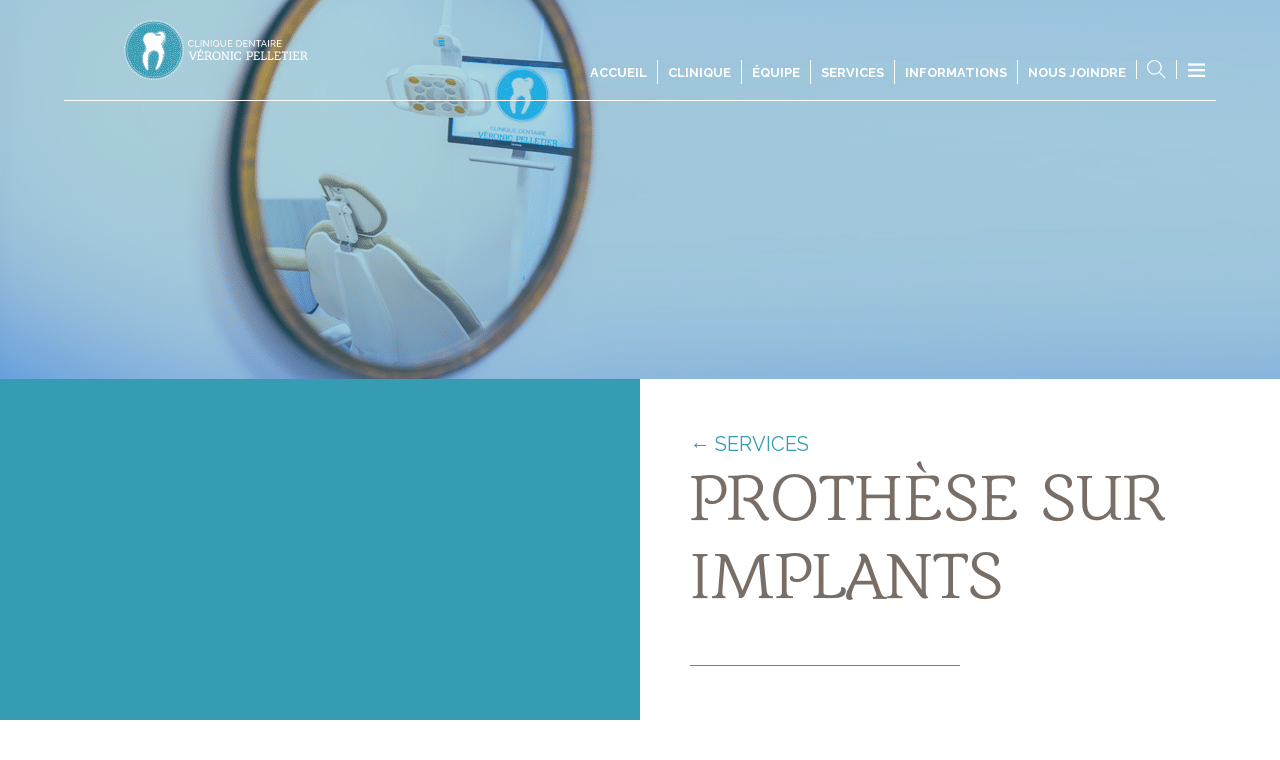

--- FILE ---
content_type: text/html; charset=UTF-8
request_url: https://www.cliniquedentaireveronicpelletier.com/services/prosthodontie/prothese-sur-implants/
body_size: 15070
content:
<!DOCTYPE html>
<!--[if lt IE 7]>      <html class="no-js lt-ie9 lt-ie8 lt-ie7" lang="fr-FR"> <![endif]-->
<!--[if IE 7]>         <html class="no-js lt-ie9 lt-ie8" lang="fr-FR"> <![endif]-->
<!--[if IE 8]>         <html class="no-js lt-ie9" lang="fr-FR"> <![endif]-->
<!--[if gt IE 8]><!--> <html class="no-js" lang="fr-FR"> <!--<![endif]-->
<head>
  <meta charset="UTF-8" />
  <meta http-equiv="X-UA-Compatible" content="IE=edge,chrome=1" />
  <meta name="viewport" content="width=device-width, user-scalable=no" />

  <title>Prothèse sur implants - Véronic Pelletier</title>
<link data-rocket-prefetch href="https://www.googletagmanager.com" rel="dns-prefetch">
<link data-rocket-prefetch href="https://www.google-analytics.com" rel="dns-prefetch">
<link data-rocket-prefetch href="https://maps.googleapis.com" rel="dns-prefetch">
<style id="rocket-critical-css">@font-face{font-display:swap;font-family:"Barkentina";src:url(https://www.cliniquedentaireveronicpelletier.com/wp-content/themes/infosignmedia/assets/fonts/Barkentina_1.eot?) format("eot"),url(https://www.cliniquedentaireveronicpelletier.com/wp-content/themes/infosignmedia/assets/fonts/Barkentina_1.woff) format("woff"),url(https://www.cliniquedentaireveronicpelletier.com/wp-content/themes/infosignmedia/assets/fonts/Barkentina_1.ttf) format("truetype"),url(https://www.cliniquedentaireveronicpelletier.com/wp-content/themes/infosignmedia/assets/fonts/Barkentina_1.svg#Barkentina) format("svg");font-weight:normal;font-style:normal}@font-face{font-display:swap;font-family:'themify';src:url(https://www.cliniquedentaireveronicpelletier.com/wp-content/themes/infosignmedia/assets/fonts/themify.eot);src:url(https://www.cliniquedentaireveronicpelletier.com/wp-content/themes/infosignmedia/assets/fonts/themify.eot) format("embedded-opentype"),url(https://www.cliniquedentaireveronicpelletier.com/wp-content/themes/infosignmedia/assets/fonts/themify.woff) format("woff"),url(https://www.cliniquedentaireveronicpelletier.com/wp-content/themes/infosignmedia/assets/fonts/themify.ttf) format("truetype"),url(https://www.cliniquedentaireveronicpelletier.com/wp-content/themes/infosignmedia/assets/fonts/themify.svg) format("svg");font-weight:normal;font-style:normal}[class^="ti-"]{font-family:'themify'!important;speak:none;font-style:normal;font-weight:normal;font-variant:normal;text-transform:none;line-height:1;-webkit-font-smoothing:antialiased;-moz-osx-font-smoothing:grayscale}.ti-search:before{content:"\e610"}.ti-angle-up:before{content:"\e648"}.ti-menu:before{content:"\e68e"}html{font-family:sans-serif;-ms-text-size-adjust:100%;-webkit-text-size-adjust:100%}body{margin:0}header,nav,section{display:block}a{background:0 0}img{border:0}button,input{color:inherit;font:inherit;margin:0}button{overflow:visible}button{text-transform:none}button{-webkit-appearance:button}button::-moz-focus-inner,input::-moz-focus-inner{border:0;padding:0}input{line-height:normal}html{font-family:sans-serif;-ms-text-size-adjust:100%;-webkit-text-size-adjust:100%}body{margin:0}header,nav,section{display:block}a{background-color:transparent}img{border:0}button,input{color:inherit;font:inherit;margin:0}button{overflow:visible}button{text-transform:none}button{-webkit-appearance:button}button::-moz-focus-inner,input::-moz-focus-inner{border:0;padding:0}input{line-height:normal}html{font-size:100%;-webkit-box-sizing:border-box;-moz-box-sizing:border-box;box-sizing:border-box}*,:after,:before{-webkit-box-sizing:inherit;-moz-box-sizing:inherit;box-sizing:inherit}body{padding:0;margin:0;font-family:Helvetica Neue,Helvetica,Roboto,Arial,sans-serif;font-weight:400;line-height:1.5;color:#0a0a0a;background:#fefefe;-webkit-font-smoothing:antialiased;-moz-osx-font-smoothing:grayscale}img{max-width:100%;height:auto;-ms-interpolation-mode:bicubic;display:inline-block;vertical-align:middle}button{-webkit-appearance:none;-moz-appearance:none;background:transparent;padding:0;border:0;-webkit-border-radius:3px;-moz-border-radius:3px;border-radius:3px;line-height:1}.row{max-width:120rem;margin-left:auto;margin-right:auto;display:-webkit-flex;display:-ms-flexbox;display:-webkit-box;display:-moz-box;display:flex;-webkit-flex-flow:row wrap;-ms-flex-flow:row wrap;-webkit-box-orient:horizontal;-webkit-box-direction:normal;-moz-box-orient:horizontal;-moz-box-direction:normal;flex-flow:row wrap}.columns{-webkit-flex:1 1 0px;-ms-flex:1 1 0px;-webkit-box-flex:1;-moz-box-flex:1;flex:1 1 0px;padding-left:.9375rem;padding-right:.9375rem;min-width:initial}.small-12{-webkit-flex:0 0 100%;-ms-flex:0 0 100%;-webkit-box-flex:0;-moz-box-flex:0;flex:0 0 100%;max-width:100%}@media screen and (min-width:40em){.medium-6{-webkit-flex:0 0 50%;-ms-flex:0 0 50%;-webkit-box-flex:0;-moz-box-flex:0;flex:0 0 50%;max-width:50%}}.align-center{-webkit-justify-content:center;-ms-flex-pack:center;-webkit-box-pack:center;-moz-box-pack:center;justify-content:center}.align-middle{-webkit-align-items:center;-ms-flex-align:center;-webkit-box-align:center;-moz-box-align:center;align-items:center}.align-self-stretch{-webkit-align-self:stretch;-ms-flex-item-align:stretch;-ms-grid-row-align:stretch;align-self:stretch}*,*:after,*:before{-webkit-box-sizing:border-box;-moz-box-sizing:border-box;-o-box-sizing:border-box;-ms-box-sizing:border-box;box-sizing:border-box;-webkit-font-smoothing:antialiased;-moz-osx-font-smoothing:grayscale;outline:none}*::-webkit-scrollbar,*:after::-webkit-scrollbar,*:before::-webkit-scrollbar{background-color:transparent;width:10px}*::-webkit-scrollbar-button,*:after::-webkit-scrollbar-button,*:before::-webkit-scrollbar-button{background-color:transparent}*::-webkit-scrollbar-track,*:after::-webkit-scrollbar-track,*:before::-webkit-scrollbar-track{background-color:transparent}*::-webkit-scrollbar-track-piece,*:after::-webkit-scrollbar-track-piece,*:before::-webkit-scrollbar-track-piece{background-color:transparent}*::-webkit-scrollbar-thumb,*:after::-webkit-scrollbar-thumb,*:before::-webkit-scrollbar-thumb{background-color:transparent}*::-webkit-scrollbar-corner,*:after::-webkit-scrollbar-corner,*:before::-webkit-scrollbar-corner{background-color:transparent}html,body{position:absolute;top:0;left:0;width:100%;height:100%;font-size:100%;font-family:"Raleway",Helvetica,Arial,sans-serif;background:white;-webkit-overflow-scrolling:touch}body{overflow:hidden}a{text-decoration:none}a:link,a:visited{border:none}ul{padding:0}li{list-style:none}img{display:inline-block;max-width:100%}img,a{outline:none;border:0 solid transparent}::-webkit-input-placeholder{color:#999}:-moz-placeholder{color:#999}::-moz-placeholder{color:#999}:-ms-input-placeholder{color:#999}h2,h3{padding:0;margin:0;color:#fff;font-family:"Barkentina"}h2{font-size:24px;font-family:"Raleway";font-weight:400!important}h3{font-size:22px}#wrap{position:absolute;top:0;left:0;width:100%;height:100%}#wrap #site_content{position:absolute;left:0;width:100%;height:auto}.full-cover{position:relative;top:0;left:0;width:100%;min-height:379px}.row,.columns{position:relative}div#back_top{display:none;z-index:999;position:fixed;bottom:10px;right:10px;padding:15px;background:#369CB3}div#back_top span{color:white;font-size:1.5em}header{z-index:99999;position:fixed;top:0;left:0;width:100%;height:auto}header .top-header{display:none;position:relative;top:0;left:0;width:100%;min-height:40px;padding:10px 30px;background:#333}header .bottom-header{position:relative;top:0;left:5%;right:5%;width:90%;height:auto;padding:15px 0;color:#fff;border-bottom:1px solid #fff}@media (min-width:65em) and (max-width:80em){header .bottom-header{padding:15px 10px}}header .bottom-header:before{z-index:-1;content:" ";position:absolute;top:0;left:0;width:100%;height:100%;background:#222;opacity:0;zoom:1}header .logo-desktop{display:inline-block;position:relative;top:0;left:0;padding:0;width:38%}header .logo-desktop #switch-logo{width:70px;height:70px}@media screen and (max-width:1330px){header .logo-desktop #switch-logo{width:60px}}@media (min-width:10em) and (max-width:64em){header .logo-desktop{width:90%}}header .logo-desktop img{display:inline-block;position:relative;top:0;left:50px;max-width:120px}@media (min-width:65em) and (max-width:80em){header .logo-desktop img{width:150px}}@media screen and (max-width:39.9375em){header .logo-desktop img{left:0}}.full-cover.overlay::before{content:'';position:absolute;top:0;right:0;bottom:0;left:0;background:rgba(54,156,179,0.4)}.hamburger{z-index:99999999999;display:none;position:absolute;top:50%;right:30px;width:30px;height:30px;transform:translateY(-50%);-webkit-transform:translateY(-50%);-moz-transform:translateY(-50%);-o-transform:translateY(-50%);-ms-transform:translateY(-50%)}.hamburger span{position:relative;display:block;width:40px;height:3px;margin-top:10px;background:#fff}.hamburger span:before,.hamburger span:after{content:'';display:block;width:100%;height:3px;left:0;background:#fff;position:absolute}.hamburger span:before{top:-10px}.hamburger span:after{bottom:-10px}.hamburger.hamburger-5{transform:translate(0,-50%);-webkit-transform:translate(0,-50%);-moz-transform:translate(0,-50%);-o-transform:translate(0,-50%);-ms-transform:translate(0,-50%)}@media (min-width:10em) and (max-width:64em){.hamburger{z-index:999;display:block}}.menu-dektop{display:inline-block}.menu-dektop .primary_menu{position:absolute;bottom:0;right:0}.menu-dektop .primary_menu .menu-item+.menu-item{border-left:1px solid #fff}.menu-dektop .primary_menu li{position:relative;top:0;left:0;float:left;padding:0 10px}.menu-dektop .primary_menu li a{color:#fff;text-transform:uppercase;font-size:1.2em;font-weight:700}@media screen and (max-width:1330px){.menu-dektop .primary_menu li a{font-size:0.8em}}.menu-dektop .primary_menu li a>span{display:block;bottom:6px;font-size:1.5em;color:#fff;text-transform:uppercase}@media (min-width:10em) and (max-width:64em){.menu-dektop{display:none}}@media screen and (max-width:64em){.menu-item-345,.menu-item-344{display:none}}.menu-mobile-right .over-menu{height:50px;position:absolute;right:50%;-webkit-transform:translate(50%);-moz-transform:translate(50%);-ms-transform:translate(50%);-o-transform:translate(50%);transform:translate(50%)}.menu-mobile-right .over-menu a{color:#fff}.menu-mobile-right .over-menu a{font-size:1.2em}ul.more-info{position:absolute;right:0;top:84px;height:0;overflow:hidden}ul.more-info li{border:1px solid #fff;border-bottom:none}ul.more-info li+li{border-bottom:1px solid #fff}ul.more-info li a span,ul.more-info li a{color:#fff;font-size:1.25em;text-transform:uppercase}@media screen and (max-width:1330px){ul.more-info li a span,ul.more-info li a{font-size:0.8em}}ul.more-info li a:not(.fa){min-width:110px;display:inline-block;text-align:right;padding:0 10px;line-height:1.45em}ul.more-info li a span.fa{font-size:1.5em;border-left:1px solid #fff;width:45px;right:0;text-align:center;padding:10px 0 10px 10px}@media screen and (max-width:1330px){ul.more-info li a span.fa{font-size:1em}}.menu-mobile{display:block;z-index:99999999999;background:#369CB3;position:fixed;overflow-y:auto}.menu-mobile ul{position:relative;top:0;left:0;margin-top:100px}.menu-mobile li{text-align:center}.menu-mobile li a{display:block;color:#fff;font-size:1.5em;font-weight:300;padding:30px 0}.menu-mobile-vertical{width:350px;height:100%;top:0;z-index:1000}.menu-mobile-vertical a{border-bottom:1px solid #51b4cb;padding:1em}.menu-mobile-right{right:-350px}@media screen and (max-height:26.375em){.menu-mobile-vertical{font-size:90%;width:190px}.menu-mobile-right{right:-190px}}input[type=text]{width:100%;max-width:600px}input:not([type="submit"]),input{padding:15px 30px;color:#796E65;background:#fff;border:1px solid #e4e4e4;font-weight:400;-webkit-box-shadow:1px 0px 2px rgba(0,0,0,0.05);-moz-box-shadow:1px 0px 2px rgba(0,0,0,0.05);box-shadow:1px 0px 2px rgba(0,0,0,0.05);margin-top:15px;outline:none;-webkit-appearance:none}input:not([type="submit"])::-webkit-input-placeholder,input::-webkit-input-placeholder{color:#796E65;opacity:1}input:not([type="submit"]):-moz-placeholder,input:-moz-placeholder{color:#796E65;opacity:1}input:not([type="submit"])::-moz-placeholder,input::-moz-placeholder{color:#796E65;opacity:1}input:not([type="submit"]):-ms-input-placeholder,input:-ms-input-placeholder{color:#796E65;opacity:1}input:not([type="submit"]):-webkit-autofill,input:-webkit-autofill{-webkit-box-shadow:0 0 0px 1000px white inset}.single-services .service_main{min-height:80vh}.single-services .service_main a{color:#369CB3}body:after{display:none}.wrapper_search{display:none;z-index:999999;position:fixed;top:0;left:0;width:100%;height:100%}.wrapper_search:before{content:" ";position:absolute;top:0;left:0;width:100%;height:100%;background:#369cb3}.wrapper_search h3{color:#fff;text-align:center;font-size:25px;font-weight:400;font-family:"Raleway",Helvetica,Arial,sans-serif}.wrapper_search div.close_search{position:absolute;top:5px;right:43px;background:#369CB3;width:80px;height:80px}.wrapper_search div.close_search span{display:block;position:relative;top:50%;margin:0 auto;width:40px;height:5px;transform:rotate(180deg);-webkit-transform:rotate(180deg);-moz-transform:rotate(180deg);-o-transform:rotate(180deg);-ms-transform:rotate(180deg);background:transparent}.wrapper_search div.close_search span:before,.wrapper_search div.close_search span:after{content:'';display:block;width:100%;height:5px;left:0;background:#796E65;position:absolute}.wrapper_search div.close_search span:before{top:0;transform:rotate(45deg);-webkit-transform:rotate(45deg);-moz-transform:rotate(45deg);-o-transform:rotate(45deg);-ms-transform:rotate(45deg);background:#796E65}.wrapper_search div.close_search span:after{bottom:0;transform:rotate(-45deg);-webkit-transform:rotate(-45deg);-moz-transform:rotate(-45deg);-o-transform:rotate(-45deg);-ms-transform:rotate(-45deg);background:#796E65}.wrapper_search .searchform{padding:0;display:block;position:absolute;top:40%;left:0;width:100%;-webkit-transform:translateY(-50%);-moz-transform:translateY(-50%);-ms-transform:translateY(-50%);-o-transform:translateY(-50%);transform:translateY(-50%);opacity:0}.wrapper_search .searchform input[type=text]{position:relative;display:block;margin:0 auto;background:#369CB3;color:#fff;height:100%;padding:25px 0px;border:none;font-size:33px;border-bottom:1px solid #fff;width:90%;max-width:800px;-webkit-box-shadow:none;-moz-box-shadow:none;box-shadow:none}@media (min-width:10em) and (max-width:64em){.wrapper_search .searchform input[type=text]{font-size:18px;padding-left:50px;padding-right:50px}}.wrapper_search .searchform ::-webkit-input-placeholder{color:rgba(255,255,255,0.6)}.wrapper_search .searchform :-moz-placeholder{color:rgba(255,255,255,0.6)}.wrapper_search .searchform ::-moz-placeholder{color:rgba(255,255,255,0.6)}.wrapper_search .searchform :-ms-input-placeholder{color:rgba(255,255,255,0.6)}form[role=search] input[type=text]{width:50%;min-width:320px;background:#fff;border:1px solid #369CB3}.debug_responsive{z-index:999999999999999999999999999999999999999;position:fixed;bottom:0;left:0;padding:10px 30px;background:rgba(0,0,0,0.5)}.debug_responsive span{color:#fff}.bloc_2_a{min-height:100vh;height:auto}.bloc_2_a .supertitle{color:#369CB3;text-transform:uppercase;font-size:1.250em}.bloc_2_a .content{padding:50px;height:auto}.bloc_2_a .content a{color:#369CB3}.bloc_2_a h2{color:#796E65;font-family:"Barkentina";font-size:4.063em;line-height:1.2em;text-transform:uppercase}@media screen and (min-width:40em) and (max-width:64em){.bloc_2_a h2{font-size:3.063em}}@media screen and (max-width:39.9375em){.bloc_2_a h2{font-size:2.063em}}.bloc_2_a .image{padding:0;display:-webkit-box;display:-webkit-flex;display:-moz-box;display:-ms-flexbox;display:flex;overflow:hidden;min-height:100vh}@media screen and (max-width:39.9375em){.bloc_2_a .image{min-height:50vh}}ul{box-sizing:border-box}:root{--wp--preset--font-size--normal:16px;--wp--preset--font-size--huge:42px}</style><link rel="preload" data-rocket-preload as="image" href="https://www.cliniquedentaireveronicpelletier.com/wp-content/uploads/2017/02/logo-footer.svg" fetchpriority="high">

  <meta name="msapplication-tap-highlight" content="no" />
  <meta name="language" content="fr_FR" />
  <meta name='url' content='https://www.cliniquedentaireveronicpelletier.com' />

  <!-- COLOR MOBILE HEADER -->
  <!-- Chrome, Firefox OS, Opera and Vivaldi -->
  <meta name="theme-color" content="#000" />
  <!-- Windows Phone -->
  <meta name="msapplication-navbutton-color" content="#000" />
  <!-- iOS Safari -->
  <meta name="apple-mobile-web-app-capable" content="yes" />
  <meta name="apple-mobile-web-app-status-bar-style" content="#000" />

  <script>
    (function(i,s,o,g,r,a,m){i['GoogleAnalyticsObject']=r;i[r]=i[r]||function(){
    (i[r].q=i[r].q||[]).push(arguments)},i[r].l=1*new Date();a=s.createElement(o),
    m=s.getElementsByTagName(o)[0];a.async=1;a.src=g;m.parentNode.insertBefore(a,m)
    })(window,document,'script','https://www.google-analytics.com/analytics.js','ga');

    ga('create', 'UA-96942402-1', 'auto');
    ga('send', 'pageview');

  </script> 

  <link rel="profile" href="http://gmpg.org/xfn/11">
  <link rel="pingback" href="https://www.cliniquedentaireveronicpelletier.com/xmlrpc.php">

  <link data-minify="1" href="https://www.cliniquedentaireveronicpelletier.com/wp-content/cache/min/1/font-awesome/4.7.0/css/font-awesome.min.css?ver=1765290052" data-rocket-async="style" as="style" onload="this.onload=null;this.rel='stylesheet'" onerror="this.removeAttribute('data-rocket-async')"  rel="preload" crossorigin="anonymous">

<!--[if lt IE 9]>
<script src="https://cdnjs.cloudflare.com/ajax/libs/html5shiv/3.7.3/html5shiv.min.js"></script>
<![endif]-->

<!--jQuery modernizr.custom.js-->
<script data-minify="1" type="text/javascript" src="https://www.cliniquedentaireveronicpelletier.com/wp-content/cache/min/1/wp-content/themes/infosignmedia/assets/js/vendor/modernizr.custom.js?ver=1765290052" data-rocket-defer defer></script>
<script data-minify="1" type="text/javascript" src="https://www.cliniquedentaireveronicpelletier.com/wp-content/cache/min/1/validator.js?ver=1765290052" data-rocket-defer defer></script>
<script type="text/javascript">var _assets = "https://www.cliniquedentaireveronicpelletier.com/wp-content/themes/infosignmedia/assets/";</script>

<meta name='robots' content='index, follow, max-image-preview:large, max-snippet:-1, max-video-preview:-1' />

	<!-- This site is optimized with the Yoast SEO plugin v26.5 - https://yoast.com/wordpress/plugins/seo/ -->
	<link rel="canonical" href="https://www.cliniquedentaireveronicpelletier.com/services/prosthodontie/prothese-sur-implants/" />
	<meta property="og:locale" content="fr_FR" />
	<meta property="og:type" content="article" />
	<meta property="og:title" content="Prothèse sur implants - Véronic Pelletier" />
	<meta property="og:description" content="Les prothèses dentaires classiques ont souvent une instabilité désagréable lors de la mastication et durant l’élocution. Conséquemment, des points de pression et des frottements douloureux blessent la gencive. L’absence de dent cause une résorption osseuse qui fait diminuer la gencive, offrant à la prothèse une surface de support de plus en plus petite, causant cette [...]" />
	<meta property="og:url" content="https://www.cliniquedentaireveronicpelletier.com/services/prosthodontie/prothese-sur-implants/" />
	<meta property="og:site_name" content="Véronic Pelletier" />
	<meta property="article:publisher" content="https://www.facebook.com/Clinique-Dentaire-V%c3%a9ronic-Pelletier-271151893248584/?fref=ts" />
	<meta property="article:modified_time" content="2017-04-03T18:50:49+00:00" />
	<meta name="twitter:card" content="summary_large_image" />
	<script type="application/ld+json" class="yoast-schema-graph">{"@context":"https://schema.org","@graph":[{"@type":"WebPage","@id":"https://www.cliniquedentaireveronicpelletier.com/services/prosthodontie/prothese-sur-implants/","url":"https://www.cliniquedentaireveronicpelletier.com/services/prosthodontie/prothese-sur-implants/","name":"Prothèse sur implants - Véronic Pelletier","isPartOf":{"@id":"https://www.cliniquedentaireveronicpelletier.com/#website"},"datePublished":"2016-11-05T14:06:06+00:00","dateModified":"2017-04-03T18:50:49+00:00","breadcrumb":{"@id":"https://www.cliniquedentaireveronicpelletier.com/services/prosthodontie/prothese-sur-implants/#breadcrumb"},"inLanguage":"fr-FR","potentialAction":[{"@type":"ReadAction","target":["https://www.cliniquedentaireveronicpelletier.com/services/prosthodontie/prothese-sur-implants/"]}]},{"@type":"BreadcrumbList","@id":"https://www.cliniquedentaireveronicpelletier.com/services/prosthodontie/prothese-sur-implants/#breadcrumb","itemListElement":[{"@type":"ListItem","position":1,"name":"Accueil","item":"https://www.cliniquedentaireveronicpelletier.com/"},{"@type":"ListItem","position":2,"name":"Prosthodontie","item":"https://www.cliniquedentaireveronicpelletier.com/services/prosthodontie/"},{"@type":"ListItem","position":3,"name":"Prothèse sur implants"}]},{"@type":"WebSite","@id":"https://www.cliniquedentaireveronicpelletier.com/#website","url":"https://www.cliniquedentaireveronicpelletier.com/","name":"Véronic Pelletier","description":"Clinique Dentaire","potentialAction":[{"@type":"SearchAction","target":{"@type":"EntryPoint","urlTemplate":"https://www.cliniquedentaireveronicpelletier.com/?s={search_term_string}"},"query-input":{"@type":"PropertyValueSpecification","valueRequired":true,"valueName":"search_term_string"}}],"inLanguage":"fr-FR"}]}</script>
	<!-- / Yoast SEO plugin. -->



<link rel="alternate" title="oEmbed (JSON)" type="application/json+oembed" href="https://www.cliniquedentaireveronicpelletier.com/wp-json/oembed/1.0/embed?url=https%3A%2F%2Fwww.cliniquedentaireveronicpelletier.com%2Fservices%2Fprosthodontie%2Fprothese-sur-implants%2F" />
<link rel="alternate" title="oEmbed (XML)" type="text/xml+oembed" href="https://www.cliniquedentaireveronicpelletier.com/wp-json/oembed/1.0/embed?url=https%3A%2F%2Fwww.cliniquedentaireveronicpelletier.com%2Fservices%2Fprosthodontie%2Fprothese-sur-implants%2F&#038;format=xml" />
	<style type="text/css">
	img.wp-smiley,
	img.emoji {
		display: inline !important;
		border: none !important;
		box-shadow: none !important;
		height: 1em !important;
		width: 1em !important;
		margin: 0 0.07em !important;
		vertical-align: -0.1em !important;
		background: none !important;
		padding: 0 !important;
	}
	</style>
	<style id='wp-img-auto-sizes-contain-inline-css' type='text/css'>
img:is([sizes=auto i],[sizes^="auto," i]){contain-intrinsic-size:3000px 1500px}
/*# sourceURL=wp-img-auto-sizes-contain-inline-css */
</style>
<link rel="https://api.w.org/" href="https://www.cliniquedentaireveronicpelletier.com/wp-json/" /><link rel="EditURI" type="application/rsd+xml" title="RSD" href="https://www.cliniquedentaireveronicpelletier.com/xmlrpc.php?rsd" />
<meta name="generator" content="WordPress 6.9" />
<link rel='shortlink' href='https://www.cliniquedentaireveronicpelletier.com/?p=116' />
<meta name="generator" content="WPML ver:4.2.0 stt:1,4;" />
<link data-minify="1" rel='preload' href='https://www.cliniquedentaireveronicpelletier.com/wp-content/cache/min/1/wp-content/themes/infosignmedia/assets/styles/css/styles.css?ver=1765290052' data-rocket-async="style" as="style" onload="this.onload=null;this.rel='stylesheet'" onerror="this.removeAttribute('data-rocket-async')" ><noscript><style id="rocket-lazyload-nojs-css">.rll-youtube-player, [data-lazy-src]{display:none !important;}</style></noscript><script>
/*! loadCSS rel=preload polyfill. [c]2017 Filament Group, Inc. MIT License */
(function(w){"use strict";if(!w.loadCSS){w.loadCSS=function(){}}
var rp=loadCSS.relpreload={};rp.support=(function(){var ret;try{ret=w.document.createElement("link").relList.supports("preload")}catch(e){ret=!1}
return function(){return ret}})();rp.bindMediaToggle=function(link){var finalMedia=link.media||"all";function enableStylesheet(){link.media=finalMedia}
if(link.addEventListener){link.addEventListener("load",enableStylesheet)}else if(link.attachEvent){link.attachEvent("onload",enableStylesheet)}
setTimeout(function(){link.rel="stylesheet";link.media="only x"});setTimeout(enableStylesheet,3000)};rp.poly=function(){if(rp.support()){return}
var links=w.document.getElementsByTagName("link");for(var i=0;i<links.length;i++){var link=links[i];if(link.rel==="preload"&&link.getAttribute("as")==="style"&&!link.getAttribute("data-loadcss")){link.setAttribute("data-loadcss",!0);rp.bindMediaToggle(link)}}};if(!rp.support()){rp.poly();var run=w.setInterval(rp.poly,500);if(w.addEventListener){w.addEventListener("load",function(){rp.poly();w.clearInterval(run)})}else if(w.attachEvent){w.attachEvent("onload",function(){rp.poly();w.clearInterval(run)})}}
if(typeof exports!=="undefined"){exports.loadCSS=loadCSS}
else{w.loadCSS=loadCSS}}(typeof global!=="undefined"?global:this))
</script>
<style>
body {
overflow: scroll !important;
}
</style>

<script async defer src="https://maps.googleapis.com/maps/api/js?key=AIzaSyA4VDV8MifXcMU2w8fNgyOnSxxV7bY7IQY&callback=initMap" type="text/javascript"></script>

<!-- Google Tag Manager -->
<script>(function(w,d,s,l,i){w[l]=w[l]||[];w[l].push({'gtm.start':
new Date().getTime(),event:'gtm.js'});var f=d.getElementsByTagName(s)[0],
j=d.createElement(s),dl=l!='dataLayer'?'&l='+l:'';j.async=true;j.src=
'https://www.googletagmanager.com/gtm.js?id='+i+dl;f.parentNode.insertBefore(j,f);
})(window,document,'script','dataLayer','GTM-MB527Z4');</script>
<!-- End Google Tag Manager -->
<style id='global-styles-inline-css' type='text/css'>
:root{--wp--preset--aspect-ratio--square: 1;--wp--preset--aspect-ratio--4-3: 4/3;--wp--preset--aspect-ratio--3-4: 3/4;--wp--preset--aspect-ratio--3-2: 3/2;--wp--preset--aspect-ratio--2-3: 2/3;--wp--preset--aspect-ratio--16-9: 16/9;--wp--preset--aspect-ratio--9-16: 9/16;--wp--preset--color--black: #000000;--wp--preset--color--cyan-bluish-gray: #abb8c3;--wp--preset--color--white: #ffffff;--wp--preset--color--pale-pink: #f78da7;--wp--preset--color--vivid-red: #cf2e2e;--wp--preset--color--luminous-vivid-orange: #ff6900;--wp--preset--color--luminous-vivid-amber: #fcb900;--wp--preset--color--light-green-cyan: #7bdcb5;--wp--preset--color--vivid-green-cyan: #00d084;--wp--preset--color--pale-cyan-blue: #8ed1fc;--wp--preset--color--vivid-cyan-blue: #0693e3;--wp--preset--color--vivid-purple: #9b51e0;--wp--preset--gradient--vivid-cyan-blue-to-vivid-purple: linear-gradient(135deg,rgb(6,147,227) 0%,rgb(155,81,224) 100%);--wp--preset--gradient--light-green-cyan-to-vivid-green-cyan: linear-gradient(135deg,rgb(122,220,180) 0%,rgb(0,208,130) 100%);--wp--preset--gradient--luminous-vivid-amber-to-luminous-vivid-orange: linear-gradient(135deg,rgb(252,185,0) 0%,rgb(255,105,0) 100%);--wp--preset--gradient--luminous-vivid-orange-to-vivid-red: linear-gradient(135deg,rgb(255,105,0) 0%,rgb(207,46,46) 100%);--wp--preset--gradient--very-light-gray-to-cyan-bluish-gray: linear-gradient(135deg,rgb(238,238,238) 0%,rgb(169,184,195) 100%);--wp--preset--gradient--cool-to-warm-spectrum: linear-gradient(135deg,rgb(74,234,220) 0%,rgb(151,120,209) 20%,rgb(207,42,186) 40%,rgb(238,44,130) 60%,rgb(251,105,98) 80%,rgb(254,248,76) 100%);--wp--preset--gradient--blush-light-purple: linear-gradient(135deg,rgb(255,206,236) 0%,rgb(152,150,240) 100%);--wp--preset--gradient--blush-bordeaux: linear-gradient(135deg,rgb(254,205,165) 0%,rgb(254,45,45) 50%,rgb(107,0,62) 100%);--wp--preset--gradient--luminous-dusk: linear-gradient(135deg,rgb(255,203,112) 0%,rgb(199,81,192) 50%,rgb(65,88,208) 100%);--wp--preset--gradient--pale-ocean: linear-gradient(135deg,rgb(255,245,203) 0%,rgb(182,227,212) 50%,rgb(51,167,181) 100%);--wp--preset--gradient--electric-grass: linear-gradient(135deg,rgb(202,248,128) 0%,rgb(113,206,126) 100%);--wp--preset--gradient--midnight: linear-gradient(135deg,rgb(2,3,129) 0%,rgb(40,116,252) 100%);--wp--preset--font-size--small: 13px;--wp--preset--font-size--medium: 20px;--wp--preset--font-size--large: 36px;--wp--preset--font-size--x-large: 42px;--wp--preset--spacing--20: 0.44rem;--wp--preset--spacing--30: 0.67rem;--wp--preset--spacing--40: 1rem;--wp--preset--spacing--50: 1.5rem;--wp--preset--spacing--60: 2.25rem;--wp--preset--spacing--70: 3.38rem;--wp--preset--spacing--80: 5.06rem;--wp--preset--shadow--natural: 6px 6px 9px rgba(0, 0, 0, 0.2);--wp--preset--shadow--deep: 12px 12px 50px rgba(0, 0, 0, 0.4);--wp--preset--shadow--sharp: 6px 6px 0px rgba(0, 0, 0, 0.2);--wp--preset--shadow--outlined: 6px 6px 0px -3px rgb(255, 255, 255), 6px 6px rgb(0, 0, 0);--wp--preset--shadow--crisp: 6px 6px 0px rgb(0, 0, 0);}:where(.is-layout-flex){gap: 0.5em;}:where(.is-layout-grid){gap: 0.5em;}body .is-layout-flex{display: flex;}.is-layout-flex{flex-wrap: wrap;align-items: center;}.is-layout-flex > :is(*, div){margin: 0;}body .is-layout-grid{display: grid;}.is-layout-grid > :is(*, div){margin: 0;}:where(.wp-block-columns.is-layout-flex){gap: 2em;}:where(.wp-block-columns.is-layout-grid){gap: 2em;}:where(.wp-block-post-template.is-layout-flex){gap: 1.25em;}:where(.wp-block-post-template.is-layout-grid){gap: 1.25em;}.has-black-color{color: var(--wp--preset--color--black) !important;}.has-cyan-bluish-gray-color{color: var(--wp--preset--color--cyan-bluish-gray) !important;}.has-white-color{color: var(--wp--preset--color--white) !important;}.has-pale-pink-color{color: var(--wp--preset--color--pale-pink) !important;}.has-vivid-red-color{color: var(--wp--preset--color--vivid-red) !important;}.has-luminous-vivid-orange-color{color: var(--wp--preset--color--luminous-vivid-orange) !important;}.has-luminous-vivid-amber-color{color: var(--wp--preset--color--luminous-vivid-amber) !important;}.has-light-green-cyan-color{color: var(--wp--preset--color--light-green-cyan) !important;}.has-vivid-green-cyan-color{color: var(--wp--preset--color--vivid-green-cyan) !important;}.has-pale-cyan-blue-color{color: var(--wp--preset--color--pale-cyan-blue) !important;}.has-vivid-cyan-blue-color{color: var(--wp--preset--color--vivid-cyan-blue) !important;}.has-vivid-purple-color{color: var(--wp--preset--color--vivid-purple) !important;}.has-black-background-color{background-color: var(--wp--preset--color--black) !important;}.has-cyan-bluish-gray-background-color{background-color: var(--wp--preset--color--cyan-bluish-gray) !important;}.has-white-background-color{background-color: var(--wp--preset--color--white) !important;}.has-pale-pink-background-color{background-color: var(--wp--preset--color--pale-pink) !important;}.has-vivid-red-background-color{background-color: var(--wp--preset--color--vivid-red) !important;}.has-luminous-vivid-orange-background-color{background-color: var(--wp--preset--color--luminous-vivid-orange) !important;}.has-luminous-vivid-amber-background-color{background-color: var(--wp--preset--color--luminous-vivid-amber) !important;}.has-light-green-cyan-background-color{background-color: var(--wp--preset--color--light-green-cyan) !important;}.has-vivid-green-cyan-background-color{background-color: var(--wp--preset--color--vivid-green-cyan) !important;}.has-pale-cyan-blue-background-color{background-color: var(--wp--preset--color--pale-cyan-blue) !important;}.has-vivid-cyan-blue-background-color{background-color: var(--wp--preset--color--vivid-cyan-blue) !important;}.has-vivid-purple-background-color{background-color: var(--wp--preset--color--vivid-purple) !important;}.has-black-border-color{border-color: var(--wp--preset--color--black) !important;}.has-cyan-bluish-gray-border-color{border-color: var(--wp--preset--color--cyan-bluish-gray) !important;}.has-white-border-color{border-color: var(--wp--preset--color--white) !important;}.has-pale-pink-border-color{border-color: var(--wp--preset--color--pale-pink) !important;}.has-vivid-red-border-color{border-color: var(--wp--preset--color--vivid-red) !important;}.has-luminous-vivid-orange-border-color{border-color: var(--wp--preset--color--luminous-vivid-orange) !important;}.has-luminous-vivid-amber-border-color{border-color: var(--wp--preset--color--luminous-vivid-amber) !important;}.has-light-green-cyan-border-color{border-color: var(--wp--preset--color--light-green-cyan) !important;}.has-vivid-green-cyan-border-color{border-color: var(--wp--preset--color--vivid-green-cyan) !important;}.has-pale-cyan-blue-border-color{border-color: var(--wp--preset--color--pale-cyan-blue) !important;}.has-vivid-cyan-blue-border-color{border-color: var(--wp--preset--color--vivid-cyan-blue) !important;}.has-vivid-purple-border-color{border-color: var(--wp--preset--color--vivid-purple) !important;}.has-vivid-cyan-blue-to-vivid-purple-gradient-background{background: var(--wp--preset--gradient--vivid-cyan-blue-to-vivid-purple) !important;}.has-light-green-cyan-to-vivid-green-cyan-gradient-background{background: var(--wp--preset--gradient--light-green-cyan-to-vivid-green-cyan) !important;}.has-luminous-vivid-amber-to-luminous-vivid-orange-gradient-background{background: var(--wp--preset--gradient--luminous-vivid-amber-to-luminous-vivid-orange) !important;}.has-luminous-vivid-orange-to-vivid-red-gradient-background{background: var(--wp--preset--gradient--luminous-vivid-orange-to-vivid-red) !important;}.has-very-light-gray-to-cyan-bluish-gray-gradient-background{background: var(--wp--preset--gradient--very-light-gray-to-cyan-bluish-gray) !important;}.has-cool-to-warm-spectrum-gradient-background{background: var(--wp--preset--gradient--cool-to-warm-spectrum) !important;}.has-blush-light-purple-gradient-background{background: var(--wp--preset--gradient--blush-light-purple) !important;}.has-blush-bordeaux-gradient-background{background: var(--wp--preset--gradient--blush-bordeaux) !important;}.has-luminous-dusk-gradient-background{background: var(--wp--preset--gradient--luminous-dusk) !important;}.has-pale-ocean-gradient-background{background: var(--wp--preset--gradient--pale-ocean) !important;}.has-electric-grass-gradient-background{background: var(--wp--preset--gradient--electric-grass) !important;}.has-midnight-gradient-background{background: var(--wp--preset--gradient--midnight) !important;}.has-small-font-size{font-size: var(--wp--preset--font-size--small) !important;}.has-medium-font-size{font-size: var(--wp--preset--font-size--medium) !important;}.has-large-font-size{font-size: var(--wp--preset--font-size--large) !important;}.has-x-large-font-size{font-size: var(--wp--preset--font-size--x-large) !important;}
/*# sourceURL=global-styles-inline-css */
</style>
<style id='wp-emoji-styles-inline-css' type='text/css'>

	img.wp-smiley, img.emoji {
		display: inline !important;
		border: none !important;
		box-shadow: none !important;
		height: 1em !important;
		width: 1em !important;
		margin: 0 0.07em !important;
		vertical-align: -0.1em !important;
		background: none !important;
		padding: 0 !important;
	}
/*# sourceURL=wp-emoji-styles-inline-css */
</style>
<link rel='preload'  href='https://www.cliniquedentaireveronicpelletier.com/wp-includes/css/dist/block-library/style.min.css?ver=6.9' data-rocket-async="style" as="style" onload="this.onload=null;this.rel='stylesheet'" onerror="this.removeAttribute('data-rocket-async')"  type='text/css' media='all' />
<style id='wp-block-library-inline-css' type='text/css'>
/*wp_block_styles_on_demand_placeholder:697c4c1f96e7c*/
/*# sourceURL=wp-block-library-inline-css */
</style>
<link rel='preload'  href='https://www.cliniquedentaireveronicpelletier.com/wp-includes/css/classic-themes.min.css?ver=6.9' data-rocket-async="style" as="style" onload="this.onload=null;this.rel='stylesheet'" onerror="this.removeAttribute('data-rocket-async')"  type='text/css' media='all' />
<link data-minify="1" rel='preload'  href='https://www.cliniquedentaireveronicpelletier.com/wp-content/cache/min/1/wp-content/plugins/wpml-cms-nav/res/css/navigation.css?ver=1765290052' data-rocket-async="style" as="style" onload="this.onload=null;this.rel='stylesheet'" onerror="this.removeAttribute('data-rocket-async')"  type='text/css' media='all' />
<link data-minify="1" rel='preload'  href='https://www.cliniquedentaireveronicpelletier.com/wp-content/cache/min/1/wp-content/plugins/wpml-cms-nav/res/css/cms-navigation-base.css?ver=1765290052' data-rocket-async="style" as="style" onload="this.onload=null;this.rel='stylesheet'" onerror="this.removeAttribute('data-rocket-async')"  type='text/css' media='screen' />
<link data-minify="1" rel='preload'  href='https://www.cliniquedentaireveronicpelletier.com/wp-content/cache/min/1/wp-content/plugins/wpml-cms-nav/res/css/cms-navigation.css?ver=1765290052' data-rocket-async="style" as="style" onload="this.onload=null;this.rel='stylesheet'" onerror="this.removeAttribute('data-rocket-async')"  type='text/css' media='screen' />
<meta name="generator" content="WP Rocket 3.20.2" data-wpr-features="wpr_defer_js wpr_minify_js wpr_async_css wpr_lazyload_images wpr_preconnect_external_domains wpr_oci wpr_image_dimensions wpr_minify_css wpr_preload_links wpr_desktop" /></head>
<body class="wp-singular services-template-default single single-services postid-116 wp-theme-infosignmedia">
<!-- Google Tag Manager (noscript) -->
<noscript><iframe src="https://www.googletagmanager.com/ns.html?id=GTM-MB527Z4"
height="0" width="0" style="display:none;visibility:hidden"></iframe></noscript>
<!-- End Google Tag Manager (noscript) -->
  <!--loading-->
  
  <!--search form-->
  <div  class="wrapper_search">
	<div  class="close_search">
		<span></span>
	</div>
	<form role="search" method="get" id="searchform" class="searchform" action="https://www.cliniquedentaireveronicpelletier.com/" autocomplete="off">
	<h3>Trouvez ce que vous cherchez !</h3>
  <span class="search" aria-hidden="true"></span><input name="s" type="text" value="" placeholder="Rechercher ..." />
<input type='hidden' name='lang' value='fr' /></form></div>
  <!--nav-mobile-->
  <!--nav-mobile-->
<nav class="menu-mobile menu-mobile-vertical menu-mobile-right" id="menu-mobile-s2">
	<nav class="menu-principal-container"><ul id="menu-principal" class="primary_menu"><li id="menu-item-158" class="menu-item menu-item-type-post_type menu-item-object-page menu-item-home menu-item-158"><a href="https://www.cliniquedentaireveronicpelletier.com/">Accueil</a></li>
<li id="menu-item-159" class="menu-item menu-item-type-post_type menu-item-object-page menu-item-159"><a href="https://www.cliniquedentaireveronicpelletier.com/clinique/">Clinique</a></li>
<li id="menu-item-160" class="menu-item menu-item-type-post_type menu-item-object-page menu-item-160"><a href="https://www.cliniquedentaireveronicpelletier.com/equipe/">Équipe</a></li>
<li id="menu-item-161" class="menu-item menu-item-type-post_type menu-item-object-page menu-item-161"><a href="https://www.cliniquedentaireveronicpelletier.com/services/">Services</a></li>
<li id="menu-item-162" class="menu-item menu-item-type-post_type menu-item-object-page menu-item-162"><a href="https://www.cliniquedentaireveronicpelletier.com/informations/">Informations</a></li>
<li id="menu-item-163" class="menu-item menu-item-type-post_type menu-item-object-page menu-item-163"><a href="https://www.cliniquedentaireveronicpelletier.com/nous-joindre/">Nous joindre</a></li>
<li id="menu-item-344" class="menu-item menu-item-type-custom menu-item-object-custom menu-item-344"><a href="#"><span class="ti-search search_icon"></span></a></li>
<li id="menu-item-345" class="menu-item menu-item-type-custom menu-item-object-custom menu-item-345"><a href="#"><span class="ti-menu"></span></a></li>
</ul></nav>  <div class="over-menu">
    <a href="/nous-joindre" class="fa fa-map-marker"></a>
    <span class="ti-search search_icon"></span>
    <a href="tel:4187255055" class="fa fa-phone"></a>
  </div>
</nav>
 <!--  Posibilité menu mobile
  class="menu-mobile menu-mobile-vertical menu-mobile-left" id="menu-mobile-s1"
  class="menu-mobile menu-mobile-vertical menu-mobile-right" id="menu-mobile-s2"
  class="menu-mobile menu-mobile-horizontal menu-mobile-top" id="menu-mobile-s3"
  class="menu-mobile menu-mobile-horizontal menu-mobile-bottom" id="menu-mobile-s4" -->
  <div  id="wrap">
    <header >

      <!-- top-header -->
        <div  class="top-header row">
   </div>
      <!-- bottom-header -->
       <div  class="bottom-header">
 	<a class="logo-desktop" href="https://www.cliniquedentaireveronicpelletier.com/">
	 	<img width="80" height="80" src="data:image/svg+xml,%3Csvg%20xmlns='http://www.w3.org/2000/svg'%20viewBox='0%200%2080%2080'%3E%3C/svg%3E" alt="logo" id="switch-logo" data-lazy-src="https://www.cliniquedentaireveronicpelletier.com/wp-content/themes/infosignmedia/assets/images/logo-bleu.svg" /><noscript><img width="80" height="80" src="https://www.cliniquedentaireveronicpelletier.com/wp-content/themes/infosignmedia/assets/images/logo-bleu.svg" alt="logo" id="switch-logo" /></noscript>
 		<img width="232" height="38" src="https://www.cliniquedentaireveronicpelletier.com/wp-content/themes/infosignmedia/assets/images/logo-horizontale.svg" alt="logo" />
 	</a>               
 	<button class="hamburger hamburger-5" id="showRight"><span></span></button>
 	<!-- class for menu : showLeft showRight showTop showBottom showLeftPush showRightPush -->
 	<div class="menu-dektop">
 		<nav class="menu-principal-container"><ul id="menu-principal-1" class="primary_menu"><li class="menu-item menu-item-type-post_type menu-item-object-page menu-item-home menu-item-158"><a href="https://www.cliniquedentaireveronicpelletier.com/">Accueil</a></li>
<li class="menu-item menu-item-type-post_type menu-item-object-page menu-item-159"><a href="https://www.cliniquedentaireveronicpelletier.com/clinique/">Clinique</a></li>
<li class="menu-item menu-item-type-post_type menu-item-object-page menu-item-160"><a href="https://www.cliniquedentaireveronicpelletier.com/equipe/">Équipe</a></li>
<li class="menu-item menu-item-type-post_type menu-item-object-page menu-item-161"><a href="https://www.cliniquedentaireveronicpelletier.com/services/">Services</a></li>
<li class="menu-item menu-item-type-post_type menu-item-object-page menu-item-162"><a href="https://www.cliniquedentaireveronicpelletier.com/informations/">Informations</a></li>
<li class="menu-item menu-item-type-post_type menu-item-object-page menu-item-163"><a href="https://www.cliniquedentaireveronicpelletier.com/nous-joindre/">Nous joindre</a></li>
<li class="menu-item menu-item-type-custom menu-item-object-custom menu-item-344"><a href="#"><span class="ti-search search_icon"></span></a></li>
<li class="menu-item menu-item-type-custom menu-item-object-custom menu-item-345"><a href="#"><span class="ti-menu"></span></a></li>
</ul></nav>		<ul class="more-info">
			<li>
				<a href="/nous-joindre">Voir le plan
				<span class="fa fa-map-marker"></span></a>
			</li>
			<li>
				<a href="tel:4187255055">&nbsp;418 725-5055&nbsp;
				<span class="fa fa-phone"></span></a>
			</li>
		</ul>
 	</div>
 </div>
    </header>

    <div  id="site_content">
      <section  id="main"><script>
	console.log("Nouveau: 33-prothese_implants");
	console.log("Ancien: 33-prothese_implants");
</script>
  <section data-bg="https://www.cliniquedentaireveronicpelletier.com/wp-content/uploads/2023/05/VeronicPelletierDentiste-banner.png" class="full-cover overlay rocket-lazyload" style=" background-repeat: no-repeat;background-position-x:center;background-position-y:center; -webkit-background-size: cover; -moz-background-size: cover; -o-background-size: cover; background-size: cover;"></section>
<div class="bloc_2_a service_main row align-middle align-center">
			<div class="columns small-12 medium-6 bloc-video align-self-stretch flex-container">
			<div class="video video-ism">
				<script type="text/javascript">
					document.write(insertClipVzaar("33-prothese_implants", rootFr, "595", "344", "false", "s", ""));
					var _iframe = document.getElementsByTagName('iframe')[0];
					_iframe.removeAttribute('width');
					_iframe.removeAttribute('height');
				</script>
			</div>
		</div>
		<div class="columns small-12 medium-6 content">
		<a href="/services"><span class="supertitle">← Services</span></a>
		<h2>Prothèse sur implants</h2>
		<hr>
		<p><p>Les prothèses dentaires classiques ont souvent une instabilité désagréable lors de la mastication et durant l’élocution. Conséquemment, des points de pression et des frottements douloureux blessent la gencive. L’absence de dent cause une résorption osseuse qui fait diminuer la gencive, offrant à la prothèse une surface de support de plus en plus petite, causant cette instabilité en bouche.</p>
<p>La <b><i>prothèse fixée sur implants</i></b> offre une solution très intéressante pour éviter ce problème. Les implants jouent le rôle de racines dentaires qui ancrent et stabilisent la prothèse. Le nombre d’implants nécessaires est déterminé par des critères précis, évalués par le dentiste. Habituellement, quatre implants sont suffisants. Chaque implant reçoit un pilier, conçu pour se fixer fermement sous la prothèse.</p>
<p>L’installation peut être fixe (seul le dentiste peut retirer la prothèse) ou amovible pour faciliter l’hygiène buccale. Une telle prothèse est similaire aux dents naturelles tant par son confort, sa fonction et son esthétisme. La stabilisation sur implants de prothèses partielles est également possible. Un examen de votre situation buccale nous permettra de déterminer le traitement idéal pour vous.</p>
</p>
	</div>
</div>

</section>
<footer > 
  <!--widgets footer-->
  <div class="widgets">
    <div class="row">
      <div class="columns small-12 medium-2 logo">
        <img fetchpriority="high" width="152" height="141" src="https://www.cliniquedentaireveronicpelletier.com/wp-content/uploads/2017/02/logo-footer.svg" />
      </div>
      <div class="columns small-12 medium-4">
        <h3>Nos Coordonnées</h3>
        Clinique Dentaire Véronic Pelletier<br />
385 Boul. Jessop<br />
Rimouski (QC)<br />
G5L 1M9        <br>
        <a href="tel:4187255055" class="tel">418 725-5055</a>
        <br>
        <a href="mailto:info@cliniquedentaireveronicpelletier.com" class="fa fa-envelope-o email"></a>&nbsp; &nbsp;<a target="_blank" href="https://www.facebook.com/Clinique-Dentaire-V%C3%A9ronic-Pelletier-271151893248584/" class="fa fa-facebook-official email"></a> 
      </div>
      <div class="columns small-12 medium-6 open_hours">
        <h3>Nos Heures d'ouverture</h3>
        <ul style= 'list-style:none;' class='time-changer'><li class='tc_week'><span class="day">Lundi:</span> <span class="hour">08:30 à 17:00</span></li><li class='tc_week'><span class="day">Mardi:</span> <span class="hour">08:30 à 17:00</span></li><li class='tc_week'><span class="day">Mercredi:</span> <span class="hour">08:30 à 17:00</span></li><li class='tc_week'><span class="day">Jeudi:</span> <span class="hour">08:30 à 17:00</span></li><li class='tc_week'><span class="day">Vendredi:</span> <span class="hour">08:30 à 16:00</span></li><li class='tc_week'><span class="day">Samedi:</span> <span class="hour">Fermé</span></li><li class='tc_week'><span class="day">Dimanche:</span> <span class="hour">Fermé</span></li></ul>      </div>
    </div>
  </div>
  <!-- copyright -->
  <section class="copyright">
  <a href="http://www.servdentist.com/" target="_blank">Solution ServDentist Web<sup>TM</sup></a> par <a href="http://www.infosignmedia.com" target="_blank">InfoSign Média inc.</a> | Membre du réseau <a href="http://www.jetrouvemondentiste.com" target="_blank">jetrouvemondentiste.com</a>
  </section>
</footer>

</div> <!--site_content-->
</div><!-- end wrap -->

  <div  id="back_top">
    <span class="ti-angle-up"></span>
  </div>

<div  class="debug_responsive">
  <span></span>
</div>

<script type="speculationrules">
{"prefetch":[{"source":"document","where":{"and":[{"href_matches":"/*"},{"not":{"href_matches":["/wp-*.php","/wp-admin/*","/wp-content/uploads/*","/wp-content/*","/wp-content/plugins/*","/wp-content/themes/infosignmedia/*","/*\\?(.+)"]}},{"not":{"selector_matches":"a[rel~=\"nofollow\"]"}},{"not":{"selector_matches":".no-prefetch, .no-prefetch a"}}]},"eagerness":"conservative"}]}
</script>
<script type="text/javascript" id="rocket-browser-checker-js-after">
/* <![CDATA[ */
"use strict";var _createClass=function(){function defineProperties(target,props){for(var i=0;i<props.length;i++){var descriptor=props[i];descriptor.enumerable=descriptor.enumerable||!1,descriptor.configurable=!0,"value"in descriptor&&(descriptor.writable=!0),Object.defineProperty(target,descriptor.key,descriptor)}}return function(Constructor,protoProps,staticProps){return protoProps&&defineProperties(Constructor.prototype,protoProps),staticProps&&defineProperties(Constructor,staticProps),Constructor}}();function _classCallCheck(instance,Constructor){if(!(instance instanceof Constructor))throw new TypeError("Cannot call a class as a function")}var RocketBrowserCompatibilityChecker=function(){function RocketBrowserCompatibilityChecker(options){_classCallCheck(this,RocketBrowserCompatibilityChecker),this.passiveSupported=!1,this._checkPassiveOption(this),this.options=!!this.passiveSupported&&options}return _createClass(RocketBrowserCompatibilityChecker,[{key:"_checkPassiveOption",value:function(self){try{var options={get passive(){return!(self.passiveSupported=!0)}};window.addEventListener("test",null,options),window.removeEventListener("test",null,options)}catch(err){self.passiveSupported=!1}}},{key:"initRequestIdleCallback",value:function(){!1 in window&&(window.requestIdleCallback=function(cb){var start=Date.now();return setTimeout(function(){cb({didTimeout:!1,timeRemaining:function(){return Math.max(0,50-(Date.now()-start))}})},1)}),!1 in window&&(window.cancelIdleCallback=function(id){return clearTimeout(id)})}},{key:"isDataSaverModeOn",value:function(){return"connection"in navigator&&!0===navigator.connection.saveData}},{key:"supportsLinkPrefetch",value:function(){var elem=document.createElement("link");return elem.relList&&elem.relList.supports&&elem.relList.supports("prefetch")&&window.IntersectionObserver&&"isIntersecting"in IntersectionObserverEntry.prototype}},{key:"isSlowConnection",value:function(){return"connection"in navigator&&"effectiveType"in navigator.connection&&("2g"===navigator.connection.effectiveType||"slow-2g"===navigator.connection.effectiveType)}}]),RocketBrowserCompatibilityChecker}();
//# sourceURL=rocket-browser-checker-js-after
/* ]]> */
</script>
<script type="text/javascript" id="rocket-preload-links-js-extra">
/* <![CDATA[ */
var RocketPreloadLinksConfig = {"excludeUris":"/(?:.+/)?feed(?:/(?:.+/?)?)?$|/(?:.+/)?embed/|/(index.php/)?(.*)wp-json(/.*|$)|/refer/|/go/|/recommend/|/recommends/","usesTrailingSlash":"1","imageExt":"jpg|jpeg|gif|png|tiff|bmp|webp|avif|pdf|doc|docx|xls|xlsx|php","fileExt":"jpg|jpeg|gif|png|tiff|bmp|webp|avif|pdf|doc|docx|xls|xlsx|php|html|htm","siteUrl":"https://www.cliniquedentaireveronicpelletier.com","onHoverDelay":"100","rateThrottle":"3"};
//# sourceURL=rocket-preload-links-js-extra
/* ]]> */
</script>
<script type="text/javascript" id="rocket-preload-links-js-after">
/* <![CDATA[ */
(function() {
"use strict";var r="function"==typeof Symbol&&"symbol"==typeof Symbol.iterator?function(e){return typeof e}:function(e){return e&&"function"==typeof Symbol&&e.constructor===Symbol&&e!==Symbol.prototype?"symbol":typeof e},e=function(){function i(e,t){for(var n=0;n<t.length;n++){var i=t[n];i.enumerable=i.enumerable||!1,i.configurable=!0,"value"in i&&(i.writable=!0),Object.defineProperty(e,i.key,i)}}return function(e,t,n){return t&&i(e.prototype,t),n&&i(e,n),e}}();function i(e,t){if(!(e instanceof t))throw new TypeError("Cannot call a class as a function")}var t=function(){function n(e,t){i(this,n),this.browser=e,this.config=t,this.options=this.browser.options,this.prefetched=new Set,this.eventTime=null,this.threshold=1111,this.numOnHover=0}return e(n,[{key:"init",value:function(){!this.browser.supportsLinkPrefetch()||this.browser.isDataSaverModeOn()||this.browser.isSlowConnection()||(this.regex={excludeUris:RegExp(this.config.excludeUris,"i"),images:RegExp(".("+this.config.imageExt+")$","i"),fileExt:RegExp(".("+this.config.fileExt+")$","i")},this._initListeners(this))}},{key:"_initListeners",value:function(e){-1<this.config.onHoverDelay&&document.addEventListener("mouseover",e.listener.bind(e),e.listenerOptions),document.addEventListener("mousedown",e.listener.bind(e),e.listenerOptions),document.addEventListener("touchstart",e.listener.bind(e),e.listenerOptions)}},{key:"listener",value:function(e){var t=e.target.closest("a"),n=this._prepareUrl(t);if(null!==n)switch(e.type){case"mousedown":case"touchstart":this._addPrefetchLink(n);break;case"mouseover":this._earlyPrefetch(t,n,"mouseout")}}},{key:"_earlyPrefetch",value:function(t,e,n){var i=this,r=setTimeout(function(){if(r=null,0===i.numOnHover)setTimeout(function(){return i.numOnHover=0},1e3);else if(i.numOnHover>i.config.rateThrottle)return;i.numOnHover++,i._addPrefetchLink(e)},this.config.onHoverDelay);t.addEventListener(n,function e(){t.removeEventListener(n,e,{passive:!0}),null!==r&&(clearTimeout(r),r=null)},{passive:!0})}},{key:"_addPrefetchLink",value:function(i){return this.prefetched.add(i.href),new Promise(function(e,t){var n=document.createElement("link");n.rel="prefetch",n.href=i.href,n.onload=e,n.onerror=t,document.head.appendChild(n)}).catch(function(){})}},{key:"_prepareUrl",value:function(e){if(null===e||"object"!==(void 0===e?"undefined":r(e))||!1 in e||-1===["http:","https:"].indexOf(e.protocol))return null;var t=e.href.substring(0,this.config.siteUrl.length),n=this._getPathname(e.href,t),i={original:e.href,protocol:e.protocol,origin:t,pathname:n,href:t+n};return this._isLinkOk(i)?i:null}},{key:"_getPathname",value:function(e,t){var n=t?e.substring(this.config.siteUrl.length):e;return n.startsWith("/")||(n="/"+n),this._shouldAddTrailingSlash(n)?n+"/":n}},{key:"_shouldAddTrailingSlash",value:function(e){return this.config.usesTrailingSlash&&!e.endsWith("/")&&!this.regex.fileExt.test(e)}},{key:"_isLinkOk",value:function(e){return null!==e&&"object"===(void 0===e?"undefined":r(e))&&(!this.prefetched.has(e.href)&&e.origin===this.config.siteUrl&&-1===e.href.indexOf("?")&&-1===e.href.indexOf("#")&&!this.regex.excludeUris.test(e.href)&&!this.regex.images.test(e.href))}}],[{key:"run",value:function(){"undefined"!=typeof RocketPreloadLinksConfig&&new n(new RocketBrowserCompatibilityChecker({capture:!0,passive:!0}),RocketPreloadLinksConfig).init()}}]),n}();t.run();
}());

//# sourceURL=rocket-preload-links-js-after
/* ]]> */
</script>
<script type="text/javascript" src="https://www.cliniquedentaireveronicpelletier.com/wp-content/themes/infosignmedia/assets/js/vendor/jquery-1.12.3.min.js?ver=6.9" id="ism-jquery-js" data-rocket-defer defer></script>
<script type="text/javascript" src="https://www.cliniquedentaireveronicpelletier.com/wp-content/themes/infosignmedia/assets/js/vendor/foundation.min.js?ver=6.9" id="ism-foundation-js" data-rocket-defer defer></script>
<script type="text/javascript" src="https://www.cliniquedentaireveronicpelletier.com/wp-content/themes/infosignmedia/assets/js/vendor/tweenMax.min.js?ver=6.9" id="ism-tweenMax-js" data-rocket-defer defer></script>
<script data-minify="1" type="text/javascript" src="https://www.cliniquedentaireveronicpelletier.com/wp-content/cache/min/1/wp-content/themes/infosignmedia/assets/js/vendor/easeIn.js?ver=1765290052" id="ism-ease-in-js" data-rocket-defer defer></script>
<script data-minify="1" type="text/javascript" src="https://www.cliniquedentaireveronicpelletier.com/wp-content/cache/min/1/wp-content/themes/infosignmedia/assets/js/vendor/detect.js?ver=1765290052" id="ism-detect-js" data-rocket-defer defer></script>
<script data-minify="1" type="text/javascript" src="https://www.cliniquedentaireveronicpelletier.com/wp-content/cache/min/1/wp-content/themes/infosignmedia/assets/js/vendor/classie.js?ver=1765290052" id="ism-classie-js" data-rocket-defer defer></script>
<script type="text/javascript" src="https://maps.googleapis.com/maps/api/js?key=AIzaSyA4VDV8MifXcMU2w8fNgyOnSxxV7bY7IQY&amp;extension=.js&amp;ver=6.9" id="ism-api-js" data-rocket-defer defer></script>
<script type="text/javascript" src="https://www.cliniquedentaireveronicpelletier.com/wp-content/themes/infosignmedia/assets/js/config.min.js?ver=6.9" id="ism-config-js" data-rocket-defer defer></script>
<script type="text/javascript" src="https://www.cliniquedentaireveronicpelletier.com/wp-content/themes/infosignmedia/assets/js/map.min.js?ver=6.9" id="ism-maps-js" data-rocket-defer defer></script>
<script type="text/javascript" src="https://www.cliniquedentaireveronicpelletier.com/wp-content/themes/infosignmedia/assets/js/vendor/lightbox.min.js?ver=6.9" id="ism-lightbox-js" data-rocket-defer defer></script>
<script type="text/javascript" src="https://www.cliniquedentaireveronicpelletier.com/wp-content/themes/infosignmedia/assets/js/main.min.js?ver=6.9" id="ism-script-js" data-rocket-defer defer></script>
<script type="text/javascript" src="https://www.cliniquedentaireveronicpelletier.com/wp-content/themes/infosignmedia/assets/js/menu.min.js?ver=6.9" id="ism-menu-js" data-rocket-defer defer></script>
<script type="text/javascript" src="https://www.cliniquedentaireveronicpelletier.com/wp-content/themes/infosignmedia/assets/js/vendor/owl.carousel.min.js?ver=6.9" id="ism-owl-carousel-js" data-rocket-defer defer></script>
<script type="text/javascript" src="https://www.cliniquedentaireveronicpelletier.com/wp-content/themes/infosignmedia/assets/js/carousel.min.js?ver=6.9" id="ism-carousel-js" data-rocket-defer defer></script>
<script>window.lazyLoadOptions=[{elements_selector:"img[data-lazy-src],.rocket-lazyload",data_src:"lazy-src",data_srcset:"lazy-srcset",data_sizes:"lazy-sizes",class_loading:"lazyloading",class_loaded:"lazyloaded",threshold:300,callback_loaded:function(element){if(element.tagName==="IFRAME"&&element.dataset.rocketLazyload=="fitvidscompatible"){if(element.classList.contains("lazyloaded")){if(typeof window.jQuery!="undefined"){if(jQuery.fn.fitVids){jQuery(element).parent().fitVids()}}}}}},{elements_selector:".rocket-lazyload",data_src:"lazy-src",data_srcset:"lazy-srcset",data_sizes:"lazy-sizes",class_loading:"lazyloading",class_loaded:"lazyloaded",threshold:300,}];window.addEventListener('LazyLoad::Initialized',function(e){var lazyLoadInstance=e.detail.instance;if(window.MutationObserver){var observer=new MutationObserver(function(mutations){var image_count=0;var iframe_count=0;var rocketlazy_count=0;mutations.forEach(function(mutation){for(var i=0;i<mutation.addedNodes.length;i++){if(typeof mutation.addedNodes[i].getElementsByTagName!=='function'){continue}
if(typeof mutation.addedNodes[i].getElementsByClassName!=='function'){continue}
images=mutation.addedNodes[i].getElementsByTagName('img');is_image=mutation.addedNodes[i].tagName=="IMG";iframes=mutation.addedNodes[i].getElementsByTagName('iframe');is_iframe=mutation.addedNodes[i].tagName=="IFRAME";rocket_lazy=mutation.addedNodes[i].getElementsByClassName('rocket-lazyload');image_count+=images.length;iframe_count+=iframes.length;rocketlazy_count+=rocket_lazy.length;if(is_image){image_count+=1}
if(is_iframe){iframe_count+=1}}});if(image_count>0||iframe_count>0||rocketlazy_count>0){lazyLoadInstance.update()}});var b=document.getElementsByTagName("body")[0];var config={childList:!0,subtree:!0};observer.observe(b,config)}},!1)</script><script data-no-minify="1" async src="https://www.cliniquedentaireveronicpelletier.com/wp-content/plugins/wp-rocket/assets/js/lazyload/17.8.3/lazyload.min.js"></script>
<!-- pour la map dynamique avec page option -->

<!-- Javascript utility helper variable -->
<script type="text/javascript">
  var mapArray = [["Clinique Dentaire V\u00e9ronic Pelletier","undefined","418 725-5055","info@cliniquedentaireveronicpelletier.com","undefined","48.465030","-68.516375","https:\/\/www.cliniquedentaireveronicpelletier.com\/wp-content\/themes\/infosignmedia\/assets\/images\/marker.png"]];
  var mapStyle = "[\n    {\n        \"featureType\": \"administrative\",\n        \"elementType\": \"labels.text.fill\",\n        \"stylers\": [\n            {\n                \"color\": \"#444444\"\n            }\n        ]\n    },\n    {\n        \"featureType\": \"landscape\",\n        \"elementType\": \"all\",\n        \"stylers\": [\n            {\n                \"color\": \"#f2f2f2\"\n            }\n        ]\n    },\n    {\n        \"featureType\": \"poi\",\n        \"elementType\": \"all\",\n        \"stylers\": [\n            {\n                \"visibility\": \"off\"\n            }\n        ]\n    },\n    {\n        \"featureType\": \"road\",\n        \"elementType\": \"all\",\n        \"stylers\": [\n            {\n                \"saturation\": -100\n            },\n            {\n                \"lightness\": 45\n            }\n        ]\n    },\n    {\n        \"featureType\": \"road.highway\",\n        \"elementType\": \"all\",\n        \"stylers\": [\n            {\n                \"visibility\": \"simplified\"\n            }\n        ]\n    },\n    {\n        \"featureType\": \"road.arterial\",\n        \"elementType\": \"labels.icon\",\n        \"stylers\": [\n            {\n                \"visibility\": \"off\"\n            }\n        ]\n    },\n    {\n        \"featureType\": \"transit\",\n        \"elementType\": \"all\",\n        \"stylers\": [\n            {\n                \"visibility\": \"off\"\n            }\n        ]\n    },\n    {\n        \"featureType\": \"water\",\n        \"elementType\": \"all\",\n        \"stylers\": [\n            {\n                \"color\": \"#369cb3\"\n            },\n            {\n                \"visibility\": \"on\"\n            }\n        ]\n    }\n]\n";
</script>

<script>"use strict";function wprRemoveCPCSS(){var preload_stylesheets=document.querySelectorAll('link[data-rocket-async="style"][rel="preload"]');if(preload_stylesheets&&0<preload_stylesheets.length)for(var stylesheet_index=0;stylesheet_index<preload_stylesheets.length;stylesheet_index++){var media=preload_stylesheets[stylesheet_index].getAttribute("media")||"all";if(window.matchMedia(media).matches)return void setTimeout(wprRemoveCPCSS,200)}var elem=document.getElementById("rocket-critical-css");elem&&"remove"in elem&&elem.remove()}window.addEventListener?window.addEventListener("load",wprRemoveCPCSS):window.attachEvent&&window.attachEvent("onload",wprRemoveCPCSS);</script><noscript><link data-minify="1" href="https://www.cliniquedentaireveronicpelletier.com/wp-content/cache/min/1/font-awesome/4.7.0/css/font-awesome.min.css?ver=1765290052" rel="stylesheet" crossorigin="anonymous"><link data-minify="1" rel='stylesheet' href='https://www.cliniquedentaireveronicpelletier.com/wp-content/cache/min/1/wp-content/themes/infosignmedia/assets/styles/css/styles.css?ver=1765290052'><link rel='stylesheet' id='wp-block-library-css' href='https://www.cliniquedentaireveronicpelletier.com/wp-includes/css/dist/block-library/style.min.css?ver=6.9' type='text/css' media='all' /><link rel='stylesheet' id='classic-theme-styles-css' href='https://www.cliniquedentaireveronicpelletier.com/wp-includes/css/classic-themes.min.css?ver=6.9' type='text/css' media='all' /><link data-minify="1" rel='stylesheet' id='wpml-cms-nav-css-css' href='https://www.cliniquedentaireveronicpelletier.com/wp-content/cache/min/1/wp-content/plugins/wpml-cms-nav/res/css/navigation.css?ver=1765290052' type='text/css' media='all' /><link data-minify="1" rel='stylesheet' id='cms-navigation-style-base-css' href='https://www.cliniquedentaireveronicpelletier.com/wp-content/cache/min/1/wp-content/plugins/wpml-cms-nav/res/css/cms-navigation-base.css?ver=1765290052' type='text/css' media='screen' /><link data-minify="1" rel='stylesheet' id='cms-navigation-style-css' href='https://www.cliniquedentaireveronicpelletier.com/wp-content/cache/min/1/wp-content/plugins/wpml-cms-nav/res/css/cms-navigation.css?ver=1765290052' type='text/css' media='screen' /></noscript></body>
</html>

<!-- This website is like a Rocket, isn't it? Performance optimized by WP Rocket. Learn more: https://wp-rocket.me -->

--- FILE ---
content_type: image/svg+xml
request_url: https://www.cliniquedentaireveronicpelletier.com/wp-content/themes/infosignmedia/assets/images/logo-bleu.svg
body_size: 18798
content:
<svg id="Groupe_2" data-name="Groupe 2" xmlns="http://www.w3.org/2000/svg" viewBox="233 -142.523 80.542 80.523">
  <defs>
    <style>
      .cls-1 {
        fill: #369cb3;
      }

      .cls-2 {
        fill: #fff;
      }

      .cls-3 {
        fill: #95c2d4;
      }
    </style>
  </defs>
  <circle id="ellipse" class="cls-1" cx="35.881" cy="35.881" r="35.881" transform="translate(237.386 -138.152)"/>
  <path id="tracé" class="cls-2" d="M978.523,249.073a.573.573,0,1,1,0-1.145h.057a.573.573,0,0,1,0,1.145h-.057Zm3.115-.118a.573.573,0,1,1-.042-1.145h.057a.574.574,0,0,1,.088,1.145Zm-6.168,0h-.1a.572.572,0,0,1-.527-.615.565.565,0,0,1,.615-.527h.057a.573.573,0,0,1-.046,1.145Zm9.264-.359a.574.574,0,0,1-.092-1.145h.057a.579.579,0,1,1,.176,1.145h-.141Zm-12.36,0h-.149a.579.579,0,1,1,.176-1.145h.057a.574.574,0,1,1-.088,1.145Zm15.418-.6a.577.577,0,1,1-.134-1.145h.057a.573.573,0,0,1,.267,1.115h-.057a.588.588,0,0,1-.122.027Zm-18.475,0a.6.6,0,0,1-.134,0h-.057a.573.573,0,1,1,.267-1.115h.057a.576.576,0,0,1-.134,1.145Zm21.475-.836a.573.573,0,0,1-.179-1.115h.057a.573.573,0,1,1,.355,1.088h-.05a.568.568,0,0,1-.187.019Zm-24.476,0a.57.57,0,0,1-.179-.027h-.053a.573.573,0,0,1,.355-1.088h.053a.573.573,0,0,1-.179,1.118Zm27.4-1.073a.573.573,0,0,1-.214-1.1h.042a.573.573,0,1,1,.447,1.054l-.061.027a.574.574,0,0,1-.214.011Zm-30.327,0a.567.567,0,0,1-.221-.046h-.042a.573.573,0,0,1,.42-1.065l.065.027a.573.573,0,0,1-.221,1.1Zm33.156-1.294a.573.573,0,0,1-.271-1.076l.065-.034a.573.573,0,0,1,.512,1.023h-.038a.569.569,0,0,1-.267.069Zm-35.988,0a.573.573,0,0,1-.256-.061l-.061-.031a.573.573,0,0,1,.534-1.012l.042.019a.573.573,0,0,1-.256,1.084Zm38.706-1.527a.573.573,0,0,1-.3-1.061l.046-.027a.573.573,0,1,1,.6.977l-.053.031a.569.569,0,0,1-.3.069Zm-41.428,0a.57.57,0,0,1-.3-.084l-.05-.031a.573.573,0,0,1,.6-.973l.046.031a.573.573,0,0,1-.3,1.061Zm44.019-1.718a.573.573,0,0,1-.332-1.038l.042-.031a.573.573,0,0,1,.676.924l-.05.038a.571.571,0,0,1-.339.08Zm-46.611,0a.572.572,0,0,1-.336-.107l-.053-.038a.573.573,0,0,1,.683-.916l.038.031a.573.573,0,0,1-.336,1.038Zm49.058-1.909a.573.573,0,0,1-.382-1l.049-.042a.573.573,0,0,1,.741.874l-.038.031a.569.569,0,0,1-.37.1Zm-51.5-.019a.568.568,0,0,1-.382-.134l-.05-.042a.576.576,0,1,1,.763-.863l.038.03a.573.573,0,0,1-.382,1.012Zm53.8-2.092a.573.573,0,0,1-.4-.977l.042-.042a.573.573,0,1,1,.809.809l-.042.042a.573.573,0,0,1-.408.122Zm-56.085-.023a.569.569,0,0,1-.4-.164l-.05-.05a.573.573,0,1,1,.821-.8l.03.031a.572.572,0,0,1-.4.981Zm58.2-2.264a.573.573,0,0,1-.431-.95l.031-.038a.573.573,0,1,1,.874.74l-.042.05a.573.573,0,0,1-.435.153Zm-60.311-.023a.569.569,0,0,1-.435-.2l-.038-.046a.573.573,0,1,1,.874-.74l.034.042a.573.573,0,0,1-.435.947Zm62.258-2.42a.572.572,0,0,1-.458-.916l.023-.034a.573.573,0,0,1,.931.664l-.042.057a.573.573,0,0,1-.47.183Zm-64.19-.023a.573.573,0,0,1-.462-.233l-.034-.046a.573.573,0,0,1,.928-.672l.031.046a.572.572,0,0,1-.462.912Zm65.911-2.6a.573.573,0,0,1-.485-.878l.027-.042a.573.573,0,0,1,.977.6l-.034.053A.573.573,0,0,1,1012.381,230.178Zm-67.663-.023a.573.573,0,0,1-.489-.275l-.03-.046a.573.573,0,1,1,.973-.6l.03.05a.572.572,0,0,1-.489.87Zm69.194-2.695a.573.573,0,0,1-.5-.844v-.038a.573.573,0,1,1,1.023.511l-.034.065a.573.573,0,0,1-.485.294Zm-70.728-.027a.557.557,0,0,1-.5-.305h0a.588.588,0,0,1,.237-.786.561.561,0,0,1,.763.229l.019.038a.576.576,0,0,1-.512.844Zm72.041-2.8a.573.573,0,0,1-.531-.786l.023-.057a.573.573,0,0,1,1.057.439l-.019.05a.573.573,0,0,1-.53.344Zm-73.339,0a.573.573,0,0,1-.531-.351l-.019-.05a.573.573,0,0,1,1.054-.447l.023.057a.573.573,0,0,1-.527.794Zm74.435-2.909a.572.572,0,0,1-.546-.763v-.053a.573.573,0,1,1,1.088.355v.053a.572.572,0,0,1-.553.378Zm-75.5,0a.573.573,0,0,1-.546-.382v-.057a.573.573,0,1,1,1.088-.351v.053a.572.572,0,0,1-.546.763Zm76.343-2.985a.572.572,0,0,1-.557-.706v-.057a.573.573,0,0,1,1.115.267v.057a.572.572,0,0,1-.561.4Zm-77.2,0a.573.573,0,0,1-.557-.439v-.057a.573.573,0,0,1,1.115-.267v.057a.573.573,0,0,1-.424.691.587.587,0,0,1-.138-.042Zm77.809-3.054h-.092a.573.573,0,0,1-.473-.657v-.053a.579.579,0,0,1,1.145.176v.057a.573.573,0,0,1-.58.431Zm-78.42,0a.572.572,0,0,1-.565-.485v-.053a.579.579,0,1,1,1.145-.179v.057a.573.573,0,0,1-.477.653Zm78.786-3.08h-.046a.572.572,0,0,1-.527-.615v-.134a.574.574,0,1,1,1.145.088V212a.572.572,0,0,1-.572.546Zm-79.149,0a.573.573,0,0,1-.569-.527v-.057a.574.574,0,0,1,1.145-.088v.057a.573.573,0,0,1-.527.615Zm79.275-3.1a.572.572,0,0,1-.572-.573v-.13h0v-.057a.573.573,0,1,1,1.145,0v.057h0v.057a.573.573,0,0,1-.576.573Zm-79.4,0a.573.573,0,0,1-.573-.573v-.13a.58.58,0,0,1,.573-.58.565.565,0,0,1,.572.565v.057a.573.573,0,0,1-.576.573Zm.118-3.115h-.038a.573.573,0,0,1-.527-.615v-.05a.574.574,0,0,1,1.145.08v.061a.573.573,0,0,1-.584.435Zm79.156-.073a.572.572,0,0,1-.569-.527v-.057a.574.574,0,0,1,1.145-.088v.057a.573.573,0,0,1-.527.615Zm-78.813-3.107h-.088a.573.573,0,0,1-.477-.653V202.5a.579.579,0,1,1,1.145.172v.061A.572.572,0,0,1,939.324,203.21Zm78.431-.073a.572.572,0,0,1-.565-.481V202.6a.579.579,0,1,1,1.145-.176v.053a.572.572,0,0,1-.473.657Zm-77.832-2.985a.572.572,0,0,1-.557-.706v-.05a.573.573,0,1,1,1.115.256v.061a.572.572,0,0,1-.546.435Zm77.225-.069a.573.573,0,0,1-.557-.439v-.057a.573.573,0,0,1,1.115-.267v.057a.572.572,0,0,1-.424.691.594.594,0,0,1-.122.011Zm-76.385-2.932a.572.572,0,0,1-.546-.763v-.05a.573.573,0,0,1,1.092.344l-.019.061a.573.573,0,0,1-.512.4Zm75.538-.069a.573.573,0,0,1-.543-.382v-.057a.573.573,0,0,1,1.088-.355v.05a.573.573,0,0,1-.542.763Zm-74.45-2.863a.573.573,0,0,1-.531-.786l.027-.061a.572.572,0,0,1,1.053.447v.046A.573.573,0,0,1,941.851,194.22Zm73.385-.061a.572.572,0,0,1-.53-.359v-.042a.573.573,0,0,1,1.053-.447l.027.061a.573.573,0,0,1-.531.786Zm-72.095-2.771a.572.572,0,0,1-.508-.832l.023-.046a.573.573,0,1,1,1.023.511l-.027.057A.573.573,0,0,1,943.142,191.388Zm70.755-.065a.549.549,0,0,1-.489-.294l-.027-.05a.58.58,0,0,1,.248-.763.565.565,0,0,1,.763.244h0a.588.588,0,0,1-.229.79.6.6,0,0,1-.252.073Zm-69.232-2.672a.573.573,0,0,1-.489-.87l.027-.046a.573.573,0,1,1,.981.592l-.034.053a.573.573,0,0,1-.481.286Zm67.724-.05a.572.572,0,0,1-.485-.267l-.034-.053a.573.573,0,1,1,.977-.6l.027.042a.573.573,0,0,1-.485.878Zm-66-2.546a.573.573,0,0,1-.466-.9l.042-.057a.573.573,0,1,1,.92.683l-.027.038a.572.572,0,0,1-.45.26Zm64.258-.046a.572.572,0,0,1-.462-.233l-.034-.05a.572.572,0,1,1,.923-.676l.031.046a.573.573,0,0,1-.462.912Zm-62.311-2.4a.573.573,0,0,1-.435-.947l.034-.042a.573.573,0,1,1,.874.74l-.038.046A.572.572,0,0,1,948.341,183.609Zm60.4-.042a.573.573,0,0,1-.431-.195l-.042-.05a.573.573,0,0,1,.874-.741l.031.038a.573.573,0,0,1-.432.95Zm-58.28-2.248a.569.569,0,0,1-.409-.97h0a.588.588,0,0,1,.821-.023.557.557,0,0,1,.023.8l-.038.038A.584.584,0,0,1,950.459,181.318Zm56.166-.031a.572.572,0,0,1-.4-.168l-.042-.042a.572.572,0,1,1,.809-.809l.042.042a.573.573,0,0,1-.4.977Zm-53.883-2.08a.573.573,0,0,1-.382-1.012l.038-.031a.576.576,0,1,1,.763.863l-.05.042a.569.569,0,0,1-.37.145Zm51.593-.034a.568.568,0,0,1-.382-.141l-.038-.031a.573.573,0,1,1,.741-.874l.049.042a.573.573,0,0,1-.382,1Zm-49.15-1.909a.573.573,0,0,1-.336-1.038l.038-.027a.573.573,0,0,1,.691.912l-.057.042a.572.572,0,0,1-.336.13Zm46.7-.031a.569.569,0,0,1-.336-.111l-.042-.031a.573.573,0,1,1,.664-.931l.053.038a.572.572,0,0,1-.34,1.034Zm-44.115-1.7a.573.573,0,0,1-.3-1.057l.057-.034a.573.573,0,1,1,.588.981l-.042.027a.568.568,0,0,1-.3.1ZM999.3,175.5a.571.571,0,0,1-.29-.08l-.057-.034a.573.573,0,0,1,.6-.977l.042.027a.573.573,0,0,1-.29,1.065ZM960.487,174a.573.573,0,0,1-.259-1.084l.042-.023a.573.573,0,0,1,.535,1.012l-.061.031a.572.572,0,0,1-.256.08Zm36.091-.027a.569.569,0,0,1-.263-.065l-.042-.023a.573.573,0,0,1,.511-1.023l.061.031a.573.573,0,0,1-.263,1.08ZM963.311,172.7a.573.573,0,0,1-.225-1.1l.065-.027a.573.573,0,0,1,.424,1.065h-.042a.568.568,0,0,1-.221.076Zm30.434-.027a.574.574,0,0,1-.214-.042l-.057-.023a.573.573,0,1,1,.439-1.057l.05.019a.573.573,0,0,1-.214,1.1Zm-27.51-1.057a.573.573,0,0,1-.179-1.118h.054a.573.573,0,0,1,.359,1.088h-.057a.569.569,0,0,1-.179.046Zm24.586-.023a.567.567,0,0,1-.179-.027h-.054a.573.573,0,1,1,.355-1.088H991a.573.573,0,0,1-.179,1.118Zm-21.586-.828a.576.576,0,1,1-.133-1.145h.053a.574.574,0,1,1,.271,1.115h-.057a.59.59,0,0,1-.137.05Zm18.586,0a.57.57,0,0,1-.134,0h-.057a.573.573,0,1,1,.267-1.115h.057a.576.576,0,0,1-.133,1.145Zm-15.532-.592a.574.574,0,0,1-.088-1.145h.057a.579.579,0,0,1,.176,1.145h-.145Zm12.474,0h-.145a.579.579,0,0,1,.176-1.145h.057a.574.574,0,0,1-.091,1.145Zm-9.379-.355a.573.573,0,0,1-.046-1.145h.057a.565.565,0,0,1,.615.527.573.573,0,0,1-.527.615h-.1Zm6.287,0h-.1a.574.574,0,0,1,.088-1.145h.057a.573.573,0,0,1-.042,1.145Zm-3.115-.118H978.5a.573.573,0,0,1,0-1.145h.057a.573.573,0,0,1,0,1.145Z" transform="translate(-705.29 -311.073)"/>
  <path id="tracé-2" data-name="tracé" class="cls-1" d="M982.26,250.462a37.981,37.981,0,1,1,37.981-37.981A37.981,37.981,0,0,1,982.26,250.462Zm0-74.816a36.836,36.836,0,1,0,36.836,36.836A36.835,36.835,0,0,0,982.26,175.645Z" transform="translate(-708.993 -314.752)"/>
  <path id="tracé-3" data-name="tracé" class="cls-2" d="M988.37,252.521a.336.336,0,0,1,0-.668h.057a.336.336,0,1,1,0,.668h-.065Zm-3.054-.08h-.05a.348.348,0,0,1-.325-.355.317.317,0,0,1,.34-.313h.057a.334.334,0,0,1-.019.668Zm6.188-.126a.336.336,0,0,1-.038-.664h.057a.336.336,0,0,1,.08.664h-.1Zm-9.295-.21h-.1a.336.336,0,0,1,.092-.66h.065a.333.333,0,0,1-.05.664Zm12.379-.305a.332.332,0,0,1-.076-.66h.061a.336.336,0,1,1,.145.653h-.053Zm-15.448-.29h-.134a.334.334,0,0,1,.156-.649h.057a.332.332,0,1,1-.076.66Zm18.456-.55a.332.332,0,0,1-.107-.653h.05a.336.336,0,1,1,.218.63l-.057.019a.332.332,0,0,1-.122,0Zm-21.464-.309a.335.335,0,0,1-.1,0l-.061-.019a.336.336,0,0,1,.221-.63h.05a.336.336,0,0,1-.1.653Zm24.365-.851a.332.332,0,0,1-.137-.638l.05-.023a.336.336,0,1,1,.282.607l-.053.027a.331.331,0,0,1-.153.027Zm-27.285-.267a.331.331,0,0,1-.13-.027l-.057-.027a.334.334,0,0,1,.271-.611l.046.019a.332.332,0,0,1-.13.641Zm30.052-1.195a.336.336,0,0,1-.176-.618l.053-.031a.335.335,0,0,1,.34.576l-.046.027a.336.336,0,0,1-.187.046Zm-32.866-.168a.332.332,0,0,1-.156-.038l-.057-.031a.334.334,0,0,1,.325-.584l.046.023a.336.336,0,0,1-.157.63Zm35.476-1.557a.332.332,0,0,1-.2-.6l.049-.034a.336.336,0,0,1,.382.542l-.042.031a.332.332,0,0,1-.206.069Zm-38.171-.034a.332.332,0,0,1-.183-.054l-.046-.03a.334.334,0,0,1,.363-.561l.05.031a.336.336,0,0,1-.183.615Zm-2.573-1.8a.332.332,0,0,1-.2-.069l-.05-.038a.333.333,0,1,1,.412-.523l.038.031a.336.336,0,0,1-.2.6Zm43.2-.073a.336.336,0,0,1-.21-.6l.046-.034a.336.336,0,0,1,.416.523l-.046.034a.331.331,0,0,1-.2.076Zm-45.607-1.931a.332.332,0,0,1-.225-.088l-.038-.034a.336.336,0,0,1,.443-.5l.05.042a.332.332,0,0,1-.225.58Zm48-.076a.332.332,0,0,1-.221-.584l.042-.038a.334.334,0,0,1,.447.5l-.042.038a.331.331,0,0,1-.218.1Zm-50.234-2.115a.332.332,0,0,1-.244-.107l-.034-.038a.333.333,0,1,1,.481-.462l.046.046a.336.336,0,0,1-.244.561Zm52.489-.046a.332.332,0,0,1-.244-.565l.042-.046a.333.333,0,0,1,.477.466l-.038.038a.331.331,0,0,1-.229.107Zm-54.528-2.328a.321.321,0,0,1-.256-.126h0a.351.351,0,0,1,.042-.485.32.32,0,0,1,.458.038l.027.038a.336.336,0,0,1-.263.546Zm56.612,0a.336.336,0,0,1-.256-.546l.034-.042a.336.336,0,0,1,.523.416l-.038.05a.332.332,0,0,1-.267.115Zm1.828-2.535a.332.332,0,0,1-.287-.508l.034-.057a.339.339,0,0,1,.561.382l-.027.042a.336.336,0,0,1-.286.134Zm-60.227,0a.332.332,0,0,1-.283-.156v-.023a.347.347,0,0,1,.1-.473.321.321,0,0,1,.45.092l.031.05a.332.332,0,0,1-.282.512Zm61.742-2.718a.336.336,0,0,1-.3-.477l.023-.05a.333.333,0,1,1,.6.283l-.026.053a.337.337,0,0,1-.3.168Zm-63.2-.069a.336.336,0,0,1-.309-.206l.309-.13-.317.111v-.042a.334.334,0,1,1,.618-.252l.023.05a.336.336,0,0,1-.309.462Zm64.357-2.851a.336.336,0,0,1-.317-.435v-.057a.336.336,0,0,1,.634.206v.05a.332.332,0,0,1-.317.233Zm-65.342-.115a.335.335,0,0,1-.32-.237v-.053a.336.336,0,0,1,.637-.2v.057a.336.336,0,0,1-.222.416.347.347,0,0,1-.1.015Zm66.136-2.909h-.065a.335.335,0,0,1-.263-.382v-.053a.335.335,0,1,1,.656.13v.057a.336.336,0,0,1-.332.248Zm-67.014-.1a.336.336,0,0,1-.321-.248v-.057a.336.336,0,1,1,.645-.172v.053a.336.336,0,0,1-.324.42Zm67.484-3h-.038a.335.335,0,0,1-.294-.382v-.05a.336.336,0,1,1,.664.065v.065a.336.336,0,0,1-.336.3Zm-68.2-.05a.332.332,0,0,1-.328-.267v-.061a.336.336,0,0,1,.656-.126v.053a.336.336,0,0,1-.263.382Zm68.419-3.054h0a.333.333,0,0,1-.321-.347v-.057a.334.334,0,0,1,.668.027v.057a.333.333,0,0,1-.348.305Zm-68.892-.034a.336.336,0,0,1-.332-.3v-.057a.336.336,0,1,1,.664-.073v.057a.336.336,0,0,1-.3.382Zm68.93-3.107a.336.336,0,0,1-.332-.328v-.065a.336.336,0,0,1,.668,0v.05a.336.336,0,0,1-.328.34Zm-69.121,0a.336.336,0,0,1-.332-.328v-.061a.336.336,0,0,1,.332-.336h0a.332.332,0,0,1,.336.332v.053a.336.336,0,0,1-.328.34Zm69.033-3.111a.332.332,0,0,1-.332-.309v-.065a.336.336,0,1,1,.668-.038v.05a.332.332,0,0,1-.305.359Zm-68.957,0h-.023a.336.336,0,0,1-.309-.355v-.053a.336.336,0,1,1,.668.038v.061a.336.336,0,0,1-.336.283Zm68.594-3.092a.336.336,0,0,1-.328-.282v-.05a.333.333,0,1,1,.657-.114v.061a.336.336,0,0,1-.279.382Zm-68.278,0h-.046a.336.336,0,0,1-.286-.382v-.057a.333.333,0,1,1,.66.092v.057a.332.332,0,0,1-.328.229Zm67.617-3.054a.336.336,0,0,1-.32-.24v-.065a.333.333,0,1,1,.645-.168v.05a.336.336,0,0,1-.229.412.346.346,0,0,1-.1-.019Zm-67.056-.061h-.076a.336.336,0,0,1-.252-.382v-.057a.334.334,0,1,1,.649.156v.053A.332.332,0,0,1,952.916,208.356Zm66.128-2.939a.332.332,0,0,1-.313-.218l-.019-.053a.336.336,0,0,1,.626-.237l.019.057a.336.336,0,0,1-.313.45Zm-65.227-.053a.336.336,0,0,1-.313-.45l.019-.053a.333.333,0,0,1,.626.229l-.019.057a.336.336,0,0,1-.332.206Zm63.991-2.851a.313.313,0,0,1-.286-.179l-.023-.053a.335.335,0,1,1,.6-.29v.027a.346.346,0,0,1-.294.5Zm-62.743,0a.332.332,0,0,1-.153-.038.336.336,0,0,1-.145-.45l.027-.053a.334.334,0,1,1,.592.309l-.023.05a.336.336,0,0,1-.3.164Zm1.577-2.7a.332.332,0,0,1-.279-.515v-.027a.348.348,0,0,1,.47-.107.32.32,0,0,1,.1.45l-.031.05a.332.332,0,0,1-.267.13Zm59.719-.034a.336.336,0,0,1-.286-.16l-.034-.057a.336.336,0,1,1,.58-.332l.027.042a.332.332,0,0,1-.286.508Zm-57.879-2.5a.332.332,0,0,1-.26-.542l.034-.042a.334.334,0,0,1,.527.412l-.038.05a.332.332,0,0,1-.271.1Zm56.177-.13a.332.332,0,0,1-.271-.141l-.034-.046a.336.336,0,0,1,.542-.382l.034.046a.332.332,0,0,1-.271.527Zm-54.135-2.241a.336.336,0,0,1-.244-.561l.042-.046a.336.336,0,0,1,.485.458l-.034.038a.332.332,0,0,1-.256.092Zm52.207-.225a.332.332,0,0,1-.256-.118l-.034-.038a.334.334,0,1,1,.5-.439l.042.046a.332.332,0,0,1-.256.55Zm-50-2a.332.332,0,0,1-.233-.573l.046-.046a.336.336,0,0,1,.454.489l-.038.034a.332.332,0,0,1-.241.076Zm47.871-.282a.332.332,0,0,1-.233-.1l-.042-.042a.333.333,0,0,1,.466-.477l.042.042a.332.332,0,0,1-.233.573Zm-45.562-1.828a.336.336,0,0,1-.221-.584l.046-.038a.334.334,0,1,1,.439.5l-.042.038a.332.332,0,0,1-.233.061Zm43.218-.26a.313.313,0,0,1-.195-.069l-.046-.034a.336.336,0,1,1,.416-.523l.023.019a.347.347,0,0,1,.061.477.34.34,0,0,1-.271.111Zm-2.5-1.863a.337.337,0,0,1-.183-.057l-.05-.034a.336.336,0,1,1,.382-.553l.046.031a.336.336,0,0,1-.187.611Zm-2.672-1.634a.332.332,0,0,1-.16-.042l-.049-.027a.334.334,0,1,1,.324-.584l.05.027a.332.332,0,0,1-.165.626Zm-1.7.668a.333.333,0,0,1-.161-.042l-.049-.027a.334.334,0,1,1,.324-.584l.05.027a.332.332,0,0,1-.164.626Zm-31.369-.763a.336.336,0,0,1-.168-.622l.057-.031a.334.334,0,0,1,.325.584l-.042.027a.331.331,0,0,1-.175.023Zm-2.561,1.722a.336.336,0,0,1-.168-.622l.057-.031a.334.334,0,0,1,.324.584l-.042.027a.332.332,0,0,1-.176.019Zm32.827-3.019a.334.334,0,0,1-.13-.027l-.057-.027a.336.336,0,1,1,.271-.611l.046.019a.332.332,0,0,1-.13.641Zm-27.484-.084a.332.332,0,0,1-.13-.641l.053-.023a.334.334,0,1,1,.263.615l-.053.023a.333.333,0,0,1-.115.008Zm24.552-1.038a.337.337,0,0,1-.107,0h-.053a.336.336,0,0,1,.206-.634h.057a.332.332,0,0,1-.107.653Zm-21.613-.031a.336.336,0,0,1-.1-.653h.05a.336.336,0,0,1,.206.637h-.061a.345.345,0,0,1-.076,0Zm3.027-.794a.332.332,0,0,1-.073-.66h.057a.334.334,0,0,1,.145.653h-.057Zm15.574,0h-.13a.336.336,0,0,1,.145-.653h.061a.332.332,0,1,1-.076.66Zm-12.494-.527a.336.336,0,0,1-.046-.664h.065a.336.336,0,1,1,.076.664h-.1Zm9.413,0h-.1a.336.336,0,0,1,.091-.66h.05a.336.336,0,0,1-.038.664Zm-6.3-.256a.334.334,0,1,1,0-.668h.049a.335.335,0,0,1,.038.668h-.076Zm3.183,0h-.072a.334.334,0,1,1,.027-.668h.057a.334.334,0,0,1,0,.668Z" transform="translate(-713.538 -319.406)"/>
  <path id="tracé-4" data-name="tracé" class="cls-2" d="M1007.248,259.547h-.1a.336.336,0,0,1,.092-.66h.042a.336.336,0,0,1-.031.668Zm9.031-1.691a.336.336,0,0,1-.282-.156l-.038-.061a.333.333,0,1,1,.576-.336l.023.038a.332.332,0,0,1-.283.511Zm-6.371-.073a.336.336,0,0,1-.306-.473l.019-.046a.336.336,0,0,1,.611.267l-.027.057a.332.332,0,0,1-.3.195Zm-5.523-.092a.332.332,0,0,1-.252-.115l-.038-.046a.336.336,0,1,1,.512-.431l.034.042a.332.332,0,0,1-.252.553Zm18.166-.42a.332.332,0,0,1-.206-.6l.05-.038a.336.336,0,1,1,.4.534l-.042.03a.33.33,0,0,1-.2.072Zm-20.086-2.485a.332.332,0,0,1-.294-.176l-.027-.05a.335.335,0,0,1,.588-.321l.027.053a.332.332,0,0,1-.294.492Zm22.521-.019a.332.332,0,0,1-.271-.527l.035-.05a.332.332,0,1,1,.538.382l-.03.042a.333.333,0,0,1-.29.153Zm-14.284-.382h-.034a.336.336,0,0,1-.3-.382v-.053a.328.328,0,0,1,.382-.3.336.336,0,0,1,.3.382v.061a.336.336,0,0,1-.37.3Zm16.1-2.6a.336.336,0,0,1-.3-.485l.031-.057a.336.336,0,0,1,.588.313l-.023.042a.331.331,0,0,1-.316.191Zm-25.785-.176a.332.332,0,0,1-.313-.214v-.05a.334.334,0,0,1,.619-.252l.023.057a.336.336,0,0,1-.313.454Zm17.051-.424a.332.332,0,0,1-.34-.443v-.057a.334.334,0,1,1,.633.21v.053a.336.336,0,0,1-.313.24Zm-7.218-.286a.332.332,0,0,1-.332-.332v-.053a.336.336,0,0,1,.668,0v.057a.332.332,0,0,1-.355.332Zm17.433-2.29a.332.332,0,0,1-.309-.462l.023-.053a.334.334,0,1,1,.614.263l-.023.05a.332.332,0,0,1-.321.218Zm-28.369-.321a.332.332,0,0,1-.325-.256v-.05a.335.335,0,0,1,.649-.164v.061a.332.332,0,0,1-.248.4Zm19.185-.45a.34.34,0,0,1-.091,0,.336.336,0,0,1-.229-.412v-.053a.336.336,0,1,1,.645.179v.057a.336.336,0,0,1-.34.24Zm-8.333-.439a.332.332,0,0,1-.332-.321v-.057a.336.336,0,0,1,.321-.347.324.324,0,0,1,.347.321v.057a.336.336,0,0,1-.321.347Zm18.777-2.046a.345.345,0,0,1-.111,0,.335.335,0,0,1-.206-.424l.019-.057a.336.336,0,1,1,.63.221v.053a.336.336,0,0,1-.351.218Zm-30.156-.508a.336.336,0,0,1-.332-.313v-.053a.333.333,0,0,1,.664-.053v.061a.336.336,0,0,1-.309.355Zm11.249-.935a.336.336,0,0,1-.332-.328v-.061a.336.336,0,0,1,.332-.336.325.325,0,0,1,.336.332v.053a.336.336,0,0,1-.328.34Zm19.995-1.882a.347.347,0,0,1-.092,0,.336.336,0,0,1-.229-.412v-.061a.336.336,0,0,1,.638.195v.05a.336.336,0,0,1-.336.24Zm-31.255-.676h-.019a.336.336,0,0,1-.313-.351v-.057a.336.336,0,0,1,.668.038v.057a.332.332,0,0,1-.355.324Zm20.712-.408h0a.336.336,0,0,1-.328-.34v-.05a.336.336,0,0,1,.668,0v.065a.337.337,0,0,1-.359.336Zm-.187,3.325h0a.336.336,0,0,1-.329-.34v-.05a.336.336,0,1,1,.668,0v.065a.336.336,0,0,1-.359.34Zm11.65-5.619h-.072a.336.336,0,0,1-.256-.382V238.2a.334.334,0,1,1,.649.16v.05a.335.335,0,0,1-.343.252Zm-31.763-.763h-.061a.336.336,0,0,1-.271-.382v-.053a.336.336,0,0,1,.657.114v.057a.336.336,0,0,1-.347.271Zm20.01-.408a.332.332,0,0,1-.324-.256v-.057a.334.334,0,0,1,.649-.156v.057a.332.332,0,0,1-.248.4Zm-7.188-.195a.336.336,0,0,1-.29-.5l.027-.046a.334.334,0,0,1,.584.324l-.03.053a.336.336,0,0,1-.313.176Zm19.216-2.1a.332.332,0,0,1-.333-.313v-.057a.335.335,0,0,1,.668-.038v.057a.332.332,0,0,1-.313.351Zm-13.841-.6a.332.332,0,0,1-.2-.065l-.038-.027a.335.335,0,1,1,.382-.55l.054.038a.332.332,0,0,1-.2.6Zm-3.229-.038a.332.332,0,0,1-.206-.6l.05-.038a.334.334,0,0,1,.4.531l-.042.034a.331.331,0,0,1-.229.076Zm-14.123-.05a.332.332,0,0,1-.317-.439v-.042a.34.34,0,0,1,.424-.218.329.329,0,0,1,.214.416v.053a.332.332,0,0,1-.347.237Zm30.659-2.76a.332.332,0,0,1-.321-.248v-.065a.334.334,0,1,1,.649-.156v.05a.333.333,0,0,1-.237.408Zm-29.2-.408a.337.337,0,0,1-.3-.489v-.027a.348.348,0,0,1,.454-.157.321.321,0,0,1,.153.435l-.027.05a.336.336,0,0,1-.294.195Zm28.152-2.924a.332.332,0,0,1-.309-.21l-.023-.061a.336.336,0,0,1,.626-.237v.05a.336.336,0,0,1-.309.458Zm-27.174-.382a.336.336,0,0,1-.332-.328v-.05a.336.336,0,0,1,.321-.347.321.321,0,0,1,.347.321v.065a.336.336,0,0,1-.328.34Zm27.155-2.974a.336.336,0,0,1-.306-.466l.027-.057a.336.336,0,1,1,.611.271l-.019.046a.332.332,0,0,1-.34.21Zm-28.071-.382a.332.332,0,0,1-.3-.191l-.023-.05a.336.336,0,0,1,.6-.282l.023.053a.332.332,0,0,1-.3.477Zm29.694-2.722a.332.332,0,0,1-.294-.492l.023-.042a.333.333,0,1,1,.6.3l-.03.057a.337.337,0,0,1-.321.195Zm-31.24-.408a.332.332,0,0,1-.313-.214l-.023-.057a.336.336,0,0,1,.626-.237l.019.05a.336.336,0,0,1-.313.454Zm32.626-2.794a.332.332,0,0,1-.317-.447v-.046a.336.336,0,1,1,.634.206l-.019.061a.336.336,0,0,1-.324.24Zm-33.442-.58a.332.332,0,0,1-.332-.3V217.8a.333.333,0,0,1,.664-.057v.053a.336.336,0,0,1-.3.382Zm34.172-2.806h-.038a.336.336,0,0,1-.294-.382v-.05a.336.336,0,0,1,.664.065v.065a.335.335,0,0,1-.328.3Zm-34.042-.676h-.057a.336.336,0,0,1-.275-.382v-.061a.336.336,0,0,1,.657.118v.053a.336.336,0,0,1-.321.271Zm34-2.809a.336.336,0,0,1-.328-.282v-.065a.336.336,0,0,1,.66-.092v.05a.335.335,0,0,1-.278.382Zm-32.931-.5a.328.328,0,0,1-.149-.034.332.332,0,0,1-.149-.447l.027-.053a.336.336,0,0,1,.6.305l-.023.05a.332.332,0,0,1-.3.183Zm2.069-2.79a.336.336,0,0,1-.229-.576l.049-.046a.336.336,0,0,1,.443.5l-.034.031a.332.332,0,0,1-.225.092Zm29.846-.031a.332.332,0,0,1-.3-.183l-.023-.042a.336.336,0,0,1,.588-.313l.031.057a.336.336,0,0,1-.3.485Zm-15.3-1.573a.332.332,0,0,1-.214-.592l.054-.042a.334.334,0,0,1,.412.527l-.038.031a.332.332,0,0,1-.214.076Zm-11.654-.332a.336.336,0,0,1-.153-.634l.046-.023a.334.334,0,0,1,.309.592l-.054.027a.336.336,0,0,1-.149.038Zm10.138-.763a.332.332,0,0,1-.16-.042l-.042-.019a.336.336,0,0,1,.3-.6l.061.031a.332.332,0,0,1-.16.626Zm14.585,0a.307.307,0,0,1-.179-.057l-.035-.027a.344.344,0,0,1-.08-.473.324.324,0,0,1,.458-.076h0a.351.351,0,0,1,.088.477.336.336,0,0,1-.252.16Zm-21.46-.466a.332.332,0,1,1-.076-.66h.05a.336.336,0,0,1,.168.645h-.061Zm11.414-.179a.332.332,0,0,1-.13-.641l.061-.027a.334.334,0,1,1,.244.622h-.046A.334.334,0,0,1,1020.639,205.237Zm-7.9-.195h-.072a.332.332,0,0,1-.321-.347.328.328,0,0,1,.347-.321h.065a.334.334,0,1,1-.019.668Zm14.788-.55h-.126a.336.336,0,1,1,.145-.653h.05a.336.336,0,0,1-.065.66Zm-3.531-.16a.336.336,0,0,1-.038-.664h.058a.336.336,0,1,1,.08.664h-.1Z" transform="translate(-742.856 -332.781)"/>
  <path id="tracé-5" data-name="tracé" class="cls-2" d="M1006.079,257.885a.336.336,0,0,1-.053-.664h.057a.336.336,0,0,1,.1.66h-.057Zm-2.646-.191a.336.336,0,0,1-.084,0h-.069a.336.336,0,0,1,.195-.638h.042a.336.336,0,0,1-.084.657Zm9.715-.408h-.13a.336.336,0,0,1,.145-.653h.057a.336.336,0,0,1-.072.66Zm2.653-.038a.336.336,0,0,1-.065-.66h.05a.336.336,0,0,1,.145.653h-.061Zm-14.864-.626a.332.332,0,0,1-.168-.046l-.05-.031a.335.335,0,1,1,.34-.576l.05.03a.332.332,0,0,1-.172.622Zm7.291-.149a.332.332,0,0,1-.309-.458v-.05a.336.336,0,0,1,.626.237l-.023.057a.332.332,0,0,1-.313.191Zm10.116-.195a.332.332,0,0,1-.172-.622l.057-.034a.334.334,0,1,1,.325.584l-.042.023a.332.332,0,0,1-.187.046Zm-2.081-.794a.332.332,0,0,1-.172-.622l.057-.034a.334.334,0,1,1,.324.584l-.042.023a.332.332,0,0,1-.187.046Zm-4.962,0a.332.332,0,0,1-.325-.26v-.061a.336.336,0,0,1,.653-.137v.05a.336.336,0,0,1-.252.382Zm-12.387-.7a.332.332,0,0,1-.263-.126l-.042-.053a.336.336,0,1,1,.538-.382l.03.038a.332.332,0,0,1-.263.542Zm21.624-.1a.332.332,0,0,1-.217-.588l.042-.038a.334.334,0,0,1,.439.5l-.046.038a.333.333,0,0,1-.218.1Zm-11.76-.886h-.038a.336.336,0,0,1-.294-.382v-.057a.336.336,0,0,1,.664.08v.057a.336.336,0,0,1-.332.313Zm2.619-1.019h-.065a.336.336,0,0,1-.263-.382v-.057a.336.336,0,1,1,.653.137v.053a.332.332,0,0,1-.324.259Zm11.069-.031a.332.332,0,0,1-.252-.553l.038-.046a.334.334,0,0,1,.5.439l-.038.042a.332.332,0,0,1-.256.13Zm-24.781.382a.332.332,0,0,1-.294-.176l-.027-.05a.335.335,0,0,1,.588-.321l.027.05a.332.332,0,0,1-.294.493ZM1009,251.064h0a.332.332,0,0,1-.321-.347v-.061a.332.332,0,0,1,.351-.317.336.336,0,0,1,.317.351v.053a.336.336,0,0,1-.351.34Zm15.153-.473a.335.335,0,0,1-.274-.527l.034-.05a.336.336,0,1,1,.542.382l-.031.042a.332.332,0,0,1-.275.172Zm-12.027-.454a.332.332,0,0,1-.317-.439v-.05a.336.336,0,0,1,.637.2l-.019.057a.332.332,0,0,1-.305.244Zm1.34,1.214a.332.332,0,0,1-.317-.439v-.05a.336.336,0,0,1,.637.2l-.019.057a.332.332,0,0,1-.305.248Zm-17.177-1.332a.336.336,0,0,1-.309-.206l-.023-.054a.334.334,0,1,1,.618-.252l.019.05a.332.332,0,0,1-.309.462Zm12.8-1.683a.332.332,0,0,1-.332-.332v-.061a.332.332,0,0,1,.336-.332h0a.336.336,0,0,1,.332.336V248a.332.332,0,0,1-.355.355Zm16.578-.03a.332.332,0,0,1-.286-.508l.027-.046a.335.335,0,0,1,.577.34l-.031.053a.337.337,0,0,1-.306.179Zm-12.6-.741a.336.336,0,0,1-.313-.45v-.046a.336.336,0,1,1,.63.221l-.023.061a.335.335,0,0,1-.325.229Zm-17.685-.111a.336.336,0,0,1-.321-.237v-.053a.333.333,0,1,1,.638-.195v.053a.336.336,0,0,1-.221.416.345.345,0,0,1-.126.031ZM1027,245.926a.332.332,0,0,1-.294-.492l.023-.046a.336.336,0,0,1,.6.305l-.3-.153.29.164-.023.046a.336.336,0,0,1-.325.183Zm-17.94-.313a.336.336,0,0,1-.332-.328v-.053a.334.334,0,1,1,.668-.019v.061a.336.336,0,0,1-.328.34Zm4.921-.615a.332.332,0,0,1-.317-.439V244.5a.334.334,0,1,1,.634.21v.053a.336.336,0,0,1-.34.233Zm-19.281-.187a.336.336,0,0,1-.328-.267v-.031a.347.347,0,0,1,.256-.408.321.321,0,0,1,.382.244v.057a.336.336,0,0,1-.26.382Zm33.45-1.359a.332.332,0,0,1-.309-.458l.019-.05a.334.334,0,0,1,.622.244l-.023.057a.332.332,0,0,1-.332.225Zm-33.9-1.328a.332.332,0,0,1-.332-.3v-.053a.334.334,0,0,1,.664-.073v.061a.336.336,0,0,1-.3.382Zm34.736-1.244a.344.344,0,0,1-.091,0,.336.336,0,0,1-.233-.412v-.057a.336.336,0,0,1,.641.183v.053a.336.336,0,0,1-.294.233Zm-19.849-.7h-.057a.332.332,0,0,1-.271-.382v-.061a.336.336,0,0,1,.656.126v.053a.336.336,0,0,1-.3.263Zm-.042,2.451h-.057a.332.332,0,0,1-.271-.382v-.061a.336.336,0,0,1,.656.126v.053a.336.336,0,0,1-.286.263Zm5.779-2.985h-.011a.332.332,0,0,1-.313-.351v-.05a.332.332,0,0,1,.332-.321h0a.333.333,0,0,1,.321.347v.065a.332.332,0,0,1-.305.317Zm-.431,2.672h-.019a.332.332,0,0,1-.313-.351v-.05a.332.332,0,0,1,.332-.321h0a.332.332,0,0,1,.32.347v.065a.332.332,0,0,1-.282.317Zm-20.327-2.932h0a.336.336,0,0,1-.332-.336v-.061a.336.336,0,0,1,.332-.328h0a.336.336,0,0,1,.328.34v.053a.332.332,0,0,1-.3.344Zm35.5-1.176h-.065a.332.332,0,0,1-.263-.382v-.05a.336.336,0,1,1,.657.118v.061a.333.333,0,0,1-.309.263Zm-19.754-.676a.332.332,0,0,1-.313-.447l.019-.053a.336.336,0,1,1,.626.229l-.019.053a.336.336,0,0,1-.294.229Zm-1.973-.508a.332.332,0,0,1-.279-.428l.019-.053a.336.336,0,1,1,.626.229l-.019.053a.336.336,0,0,1-.328.21Zm7-.122a.332.332,0,0,1-.332-.313v-.065a.334.334,0,1,1,.668-.027v.05a.332.332,0,0,1-.313.351Zm-20.563-.24h-.042a.336.336,0,0,1-.29-.382v-.053a.336.336,0,0,1,.664.08v.061a.336.336,0,0,1-.313.309ZM1030,235.521h-.034a.336.336,0,0,1-.3-.382v-.057a.336.336,0,0,1,.664.065v.057a.336.336,0,0,1-.309.321Zm-18.986-.447a.332.332,0,0,1-.29-.5l.031-.053a.334.334,0,1,1,.576.336l-.027.046A.336.336,0,0,1,1011.011,235.074Zm3.519-.851a.333.333,0,0,1-.324-.252v-.046a.336.336,0,1,1,.642-.183v.065a.332.332,0,0,1-.241.408.327.327,0,0,1-.073,0Zm-19.742-.229h-.069a.336.336,0,0,1-.259-.382v-.057a.336.336,0,1,1,.653.141v.053a.336.336,0,0,1-.325.24Zm17.941-1.027a.332.332,0,0,1-.195-.607l.053-.038a.338.338,0,1,1,.382.557l-.038.027a.333.333,0,0,1-.21.053Zm17.44-.16a.332.332,0,0,1-.332-.332V232.4a.336.336,0,0,1,.668,0v.057a.333.333,0,0,1-.343.324Zm-34.69-1.451a.332.332,0,0,1-.32-.431v-.054a.333.333,0,1,1,.637.195v.053a.336.336,0,0,1-.324.229Zm34.545-1.275a.336.336,0,0,1-.332-.294v-.057a.336.336,0,1,1,.664-.08v.057a.336.336,0,0,1-.291.382Zm-33.652-1.3a.336.336,0,0,1-.313-.45l.023-.057a.334.334,0,1,1,.622.24l-.019.05a.336.336,0,0,1-.321.21Zm33.125-1.37a.336.336,0,0,1-.32-.237v-.053a.336.336,0,0,1,.637-.195v.053a.336.336,0,0,1-.221.416.327.327,0,0,1-.1.008ZM997.258,226.2h-.076a.332.332,0,0,1-.248-.4v-.057a.336.336,0,0,1,.649.157v.057a.336.336,0,0,1-.332.237Zm31.48-1.409a.332.332,0,0,1-.328-.282v-.057a.336.336,0,0,1,.283-.382.329.329,0,0,1,.382.282h0v.046a.332.332,0,0,1-.279.382Zm-31.648-1.26a.336.336,0,0,1-.313-.218l-.019-.053a.336.336,0,0,1,.626-.237l.019.054a.336.336,0,0,1-.313.45Zm32.133-1.374a.336.336,0,0,1-.3-.473l.027-.053a.333.333,0,1,1,.6.282l-.023.05a.332.332,0,0,1-.313.183Zm-33.1-1.18a.332.332,0,0,1-.313-.221v-.05a.336.336,0,0,1,.626-.229l.019.057a.332.332,0,0,1-.313.447Zm34.255-1.29a.332.332,0,0,1-.305-.469l.019-.046a.334.334,0,0,1,.615.263l-.026.057a.332.332,0,0,1-.309.183ZM995.3,218.378a.336.336,0,0,1-.324-.248V218.1a.347.347,0,0,1,.233-.42.321.321,0,0,1,.4.221v.053a.332.332,0,0,1-.237.408Zm36.045-1.244a.332.332,0,0,1-.317-.439v-.05a.339.339,0,0,1,.427-.21.328.328,0,0,1,.206.42h0v.038A.336.336,0,0,1,1031.348,217.133Zm-36.587-1.447a.336.336,0,0,1-.332-.29v-.053a.336.336,0,0,1,.66-.092v.061a.336.336,0,0,1-.29.382Zm37.382-1.164h-.088a.333.333,0,0,1-.237-.408v-.046a.334.334,0,1,1,.649.156v.065a.332.332,0,0,1-.324.237Zm-37.515-1.554h0a.336.336,0,0,1-.321-.347v-.069a.328.328,0,0,1,.347-.321.336.336,0,0,1,.321.347v.057a.336.336,0,0,1-.347.332Zm38.019-1.122h-.035a.336.336,0,0,1-.3-.382V211.4a.336.336,0,0,1,.664.08v.05a.335.335,0,0,1-.336.313Zm-37.637-1.584h-.08a.332.332,0,0,1-.248-.4V209.8a.335.335,0,0,1,.649.164v.05A.336.336,0,0,1,995.009,210.263Zm37.74-1.145a.332.332,0,0,1-.333-.309v-.073a.333.333,0,0,1,.313-.351.328.328,0,0,1,.351.313v.05a.332.332,0,0,1-.305.359Zm-36.813-1.412a.336.336,0,0,1-.3-.477l.023-.05a.336.336,0,0,1,.6.282l-.027.053a.336.336,0,0,1-.313.195Zm36.362-1.271a.336.336,0,0,1-.321-.237v-.061a.336.336,0,0,1,.641-.183V206a.336.336,0,0,1-.221.416.326.326,0,0,1-.114.027Zm-35-1.084a.336.336,0,0,1-.271-.527l.031-.046a.336.336,0,0,1,.55.382l-.034.05A.333.333,0,0,1,997.3,205.35Zm33.927-1.412a.335.335,0,0,1-.286-.16l-.031-.053a.335.335,0,0,1,.577-.34l.027.046a.332.332,0,0,1-.286.508Zm-32.167-.668a.332.332,0,0,1-.233-.573l.046-.046a.334.334,0,0,1,.458.485l-.034.034a.332.332,0,0,1-.252.1Zm30.51-1.493a.331.331,0,0,1-.24-.1l-.038-.042a.333.333,0,0,1,.477-.466l.038.042a.336.336,0,0,1-.24.569Zm-25.937-1.4a.336.336,0,0,1-.111-.649h.05a.336.336,0,1,1,.218.615l-.057.023a.332.332,0,0,1-.115.008Zm8.123-.031a.339.339,0,0,1-.084,0h-.05a.334.334,0,1,1,.156-.649h.061a.336.336,0,0,1-.084.657Zm5.176-.324a.336.336,0,0,1-.126-.645l.057-.023a.334.334,0,1,1,.244.622l-.05.019a.336.336,0,0,1-.141.023Zm-2.332.382a.336.336,0,0,1-.126-.645l.057-.023a.334.334,0,0,1,.245.622l-.05.019a.336.336,0,0,1-.137.031Zm-5.531-.553h-.1a.336.336,0,1,1,.076-.664h.05a.336.336,0,0,1-.03.668Zm-2.783-.554a.336.336,0,0,1-.03-.668h.03a.351.351,0,0,1,.382.3.321.321,0,0,1-.286.363h-.092Zm13.241-.122a.332.332,0,0,1-.076-.66h.05a.336.336,0,0,1,.172.645h-.065Zm5.466-.221h-.13a.336.336,0,1,1,.145-.653h.061a.332.332,0,0,1-.076.66Zm-2.772-.2a.334.334,0,0,1-.019-.668h.057a.325.325,0,0,1,.351.313.332.332,0,0,1-.313.351h-.077Z" transform="translate(-739.599 -329.329)"/>
  <path id="tracé-6" data-name="tracé" class="cls-2" d="M1038.377,307.942h-.05a.336.336,0,0,1-.283-.382V307.5a.336.336,0,1,1,.661.1v.057a.336.336,0,0,1-.328.286Zm.381-2.7h-.05a.332.332,0,0,1-.282-.382V304.8a.336.336,0,0,1,.66.1v.057a.335.335,0,0,1-.32.286Zm.382-2.7h-.049a.336.336,0,0,1-.283-.382V302.1a.336.336,0,1,1,.66.1v.057a.336.336,0,0,1-.3.29Zm.382-2.7h-.049a.336.336,0,0,1-.283-.382V299.4a.336.336,0,1,1,.661.1v.057a.336.336,0,0,1-.3.29Zm.382-2.7h-.05a.336.336,0,0,1-.282-.382v-.057a.336.336,0,1,1,.66.1v.057a.335.335,0,0,1-.3.294Zm.382-2.7h-.049a.336.336,0,0,1-.282-.382v-.057a.336.336,0,1,1,.66.1v.057a.335.335,0,0,1-.275.294Z" transform="translate(-766.964 -388.429)"/>
  <path id="tracé-7" data-name="tracé" class="cls-2" d="M1011.7,255.358h-.065a.336.336,0,1,1,0-.668h.065a.334.334,0,1,1,0,.668Zm2.741-.244a.336.336,0,0,1-.1-.653h.053a.336.336,0,1,1,.2.638h-.054a.339.339,0,0,1-.092.011Zm3.909-1.8a.336.336,0,0,1-.21-.6l.038-.031a.336.336,0,0,1,.431.512l-.05.042a.33.33,0,0,1-.206.073Zm2.443-2.481a.332.332,0,0,1-.256-.55l.034-.038a.336.336,0,1,1,.515.424l-.038.05a.332.332,0,0,1-.252.111Zm-27.946-2.164a.332.332,0,0,1-.294-.176l-.027-.053a.336.336,0,1,1,.588-.313l.027.05a.332.332,0,0,1-.294.492Zm30.026-.641a.335.335,0,0,1-.275-.527l.027-.038a.339.339,0,1,1,.561.382l-.038.053a.331.331,0,0,1-.275.137Zm-31.755-2.7a.336.336,0,0,1-.317-.229l.305-.141-.325.088a.336.336,0,0,1,.634-.217l-.317.107.321-.092v.038a.336.336,0,0,1-.317.439Zm33.656-.237a.332.332,0,0,1-.286-.508l.03-.046a.336.336,0,1,1,.573.347l-.031.05a.336.336,0,0,1-.3.156Zm1.7-3.054a.336.336,0,0,1-.3-.477l.023-.05a.336.336,0,0,1,.607.282l-.027.054a.336.336,0,0,1-.317.2Zm-36.263-.088a.336.336,0,0,1-.328-.271v-.053a.335.335,0,0,1,.657-.13v.061a.336.336,0,0,1-.267.382Zm37.553-3.161a.33.33,0,0,1-.1,0,.336.336,0,0,1-.222-.416v-.061a.336.336,0,0,1,.634.206v.05a.336.336,0,0,1-.339.229Zm-38.038-.294a.336.336,0,0,1-.332-.313v-.069a.336.336,0,1,1,.668-.046v.057a.336.336,0,0,1-.309.355Zm38.847-3.092h-.05a.336.336,0,0,1-.271-.382v-.053a.333.333,0,1,1,.656.114v.057a.336.336,0,0,1-.34.271Zm-38.912-.382h0a.336.336,0,0,1-.325-.344v-.057a.34.34,0,0,1,.344-.324.336.336,0,0,1,.324.344v.038a.332.332,0,0,1-.344.332Zm39.317-3.054h-.019a.332.332,0,0,1-.313-.351v-.065a.333.333,0,0,1,.664.053v.019a.332.332,0,0,1-.321.317Zm-39.076-.416h-.038a.336.336,0,0,1-.294-.382v-.061a.336.336,0,0,1,.664.08v.053a.332.332,0,0,1-.321.283Zm39.13-3.073a.332.332,0,0,1-.332-.321v-.065a.336.336,0,0,1,.328-.34h0a.336.336,0,0,1,.336.328v.05a.332.332,0,0,1-.321.347Zm-38.6-.382h-.065a.332.332,0,0,1-.263-.382v-.053a.336.336,0,0,1,.657.126v.057a.336.336,0,0,1-.317.229Zm38.366-3.107a.336.336,0,0,1-.332-.3v-.057a.336.336,0,0,1,.664-.065v.057a.336.336,0,0,1-.3.382Zm-37.588-.3a.323.323,0,0,1-.084,0,.332.332,0,0,1-.237-.408v-.057a.336.336,0,1,1,.645.172v.053a.332.332,0,0,1-.313.218Zm37.2-3.176a.336.336,0,0,1-.332-.3v-.057a.336.336,0,1,1,.664-.065v.057a.336.336,0,0,1-.3.382Zm-36.34-.2a.332.332,0,0,1-.332-.332v-.053a.332.332,0,0,1,.332-.336.32.32,0,0,1,.336.332v.061a.336.336,0,0,1-.321.305Zm36.676-3.233a.332.332,0,0,1-.317-.447V217.6a.344.344,0,0,1,.431-.214.32.32,0,0,1,.206.412l-.019.053a.336.336,0,0,1-.286.2Zm-37.229-.214a.332.332,0,0,1-.325-.263v-.057a.336.336,0,0,1,.653-.145v.057a.332.332,0,0,1-.256.382Zm38.653-2.97a.336.336,0,0,1-.305-.466l.023-.053a.334.334,0,0,1,.615.263l-.023.053a.331.331,0,0,1-.294.179Zm-39.382-.45a.336.336,0,0,1-.328-.267v-.057a.335.335,0,0,1,.656-.13v.053a.336.336,0,0,1-.26.382Zm40.462-2.871h-.072a.336.336,0,0,1-.256-.382v-.057a.336.336,0,1,1,.653.145v.057a.336.336,0,0,1-.313.221ZM990.206,211a.336.336,0,0,1-.332-.3v-.053a.336.336,0,0,1,.664-.08v.061a.336.336,0,0,1-.3.382Zm41.512-2.882h-.019a.333.333,0,0,1-.313-.351V207.7a.333.333,0,1,1,.664.053v.05a.332.332,0,0,1-.321.3Zm-41.607-.6h-.035a.336.336,0,0,1-.3-.382v-.061a.336.336,0,0,1,.664.08v.053a.336.336,0,0,1-.305.294Zm41.26-3.767a.332.332,0,0,1-.332-.309v-.061a.333.333,0,0,1,.664-.053v.053a.333.333,0,0,1-.306.359Zm-40.432.382a.332.332,0,0,1-.313-.447l.023-.061a.336.336,0,0,1,.626.237v.05a.332.332,0,0,1-.309.206Zm40.126-2.928a.336.336,0,0,1-.321-.237v-.053a.336.336,0,1,1,.637-.195v.053a.336.336,0,0,1-.221.416.331.331,0,0,1-.069,0Zm-38.614-.218a.332.332,0,0,1-.282-.508l.027-.046a.334.334,0,0,1,.573.344l-.031.053a.332.332,0,0,1-.256.141Zm1.428-3.107a.336.336,0,0,1-.244-.565l.034-.038a.335.335,0,1,1,.5.45l-.042.046a.333.333,0,0,1-.214.092Zm35.5-.794a.331.331,0,0,1-.275-.145l-.035-.05a.336.336,0,1,1,.553-.382l.031.046a.322.322,0,0,1-.241.515Zm-33.3-.882a.332.332,0,0,1-.183-.615l.05-.031a.339.339,0,1,1,.382.561l-.046.031a.332.332,0,0,1-.2.053Zm2.263,1.416a.332.332,0,0,1-.183-.615l.05-.031a.339.339,0,1,1,.382.561l-.046.031a.331.331,0,0,1-.175.05Zm28.831-2.069a.332.332,0,0,1-.2-.069l-.05-.038a.333.333,0,0,1,.408-.527l.042.031a.336.336,0,0,1-.2.6Zm-2.7.691a.333.333,0,0,1-.2-.069l-.049-.038a.333.333,0,1,1,.408-.527l.042.031a.336.336,0,0,1-.2.6Zm-26.09-1.305a.332.332,0,0,1-.073-.66h.057a.334.334,0,1,1,.145.653h-.057Zm9.955-1.367h-.084a.333.333,0,1,1,.053-.664h.065a.336.336,0,0,1-.031.668Zm-2.557.382h-.084a.333.333,0,1,1,.053-.664h.065a.336.336,0,0,1-.031.668Zm-2.546-.718a.334.334,0,0,1,0-.668h.057a.324.324,0,0,1,.347.321.336.336,0,0,1-.321.347h-.069Zm10.665.328a.336.336,0,0,1-.118-.645l.049-.019a.334.334,0,1,1,.245.622l-.057.023a.337.337,0,0,1-.107.015Zm-3.084.344a.336.336,0,0,1-.118-.645l.05-.019a.334.334,0,0,1,.244.622l-.057.023a.335.335,0,0,1-.107.015Zm10.688-1.367h-.118a.336.336,0,0,1,.118-.657h.05a.333.333,0,0,1-.05.664Zm-4.279.821a.336.336,0,0,1-.03-.668h.05a.336.336,0,1,1,.08.664h-.065Z" transform="translate(-736.853 -325.496)"/>
  <path id="tracé-8" data-name="tracé" class="cls-2" d="M1061.973,264.715a.332.332,0,0,1-.225-.576h0a.351.351,0,0,1,.485,0,.321.321,0,0,1,0,.462l-.034.031A.348.348,0,0,1,1061.973,264.715Zm2.035,1.118a.336.336,0,0,1-.119-.645l.054-.019a.336.336,0,1,1,.236.626l-.053.019A.332.332,0,0,1,1064.007,265.833Zm2.924-1.115a.332.332,0,0,1-.13-.641l.046-.019a.336.336,0,0,1,.271.611l-.057.027a.335.335,0,0,1-.13.027Zm-2.1-.855a.336.336,0,0,1-.237-.569l.046-.042a.333.333,0,1,1,.465.477l-.038.038A.332.332,0,0,1,1064.832,263.863Zm4.581-.382a.336.336,0,0,1-.157-.63l.057-.031a.333.333,0,0,1,.3.6l-.042.023a.336.336,0,0,1-.187.034Zm-2.982-.725a.336.336,0,0,1-.248-.557l.046-.05a.336.336,0,0,1,.485.458l-.031.034a.332.332,0,0,1-.282.107Zm5.344-.542a.332.332,0,0,1-.164-.626l.042-.023a.335.335,0,0,1,.34.576l-.057.034a.334.334,0,0,1-.176.027Zm-1.145-1.6a.332.332,0,0,1-.164-.626l.042-.023a.335.335,0,1,1,.34.576l-.057.034a.334.334,0,0,1-.187.027Zm1.909-.458a.336.336,0,0,1-.187-.611l.05-.034a.339.339,0,1,1,.382.561l-.046.03a.336.336,0,0,1-.233.042Zm-4.581.821a.332.332,0,0,1-.26-.542l.042-.05a.336.336,0,1,1,.512.431l-.031.038a.332.332,0,0,1-.282.111Zm6.463-.508a.332.332,0,0,1-.2-.6l.042-.031a.336.336,0,1,1,.4.534l-.049.038a.333.333,0,0,1-.214.05Zm-5.043-1.344a.336.336,0,0,1-.271-.531l.034-.046a.336.336,0,1,1,.538.382l-.034.046A.332.332,0,0,1,1069.378,259.13Zm7.207-.416a.332.332,0,0,1-.221-.584l.046-.042a.336.336,0,0,1,.431.511l-.038.034a.333.333,0,0,1-.214.069Zm-5.871-1.527a.332.332,0,0,1-.279-.515l.031-.05a.339.339,0,1,1,.561.382l-.031.05a.331.331,0,0,1-.278.134Zm8.26-.7a.332.332,0,0,1-.233-.573l.042-.038a.333.333,0,0,1,.466.477l-.042.038a.331.331,0,0,1-.229.1Zm1.962-2.187a.336.336,0,0,1-.252-.553l.042-.046a.334.334,0,1,1,.5.447l-.034.038a.332.332,0,0,1-.248.115Zm-9,.886a.336.336,0,0,1-.29-.5l.034-.057a.335.335,0,0,1,.577.34l-.023.042a.332.332,0,0,1-.29.168Zm10.33-5.478a.336.336,0,0,1-.263-.538l.031-.042a.336.336,0,1,1,.534.4l-.038.05a.332.332,0,0,1-.26.126Zm-9.238,3.4a.336.336,0,0,1-.3-.477l.026-.057a.333.333,0,0,1,.6.3l-.023.046a.336.336,0,0,1-.29.191Zm9.772-1.4a.336.336,0,0,1-.282-.511l.034-.053a.339.339,0,0,1,.561.382l-.027.042a.336.336,0,0,1-.279.137Zm-8.833-.763a.332.332,0,0,1-.313-.45l.019-.053a.336.336,0,1,1,.626.237l-.02.053a.335.335,0,0,1-.309.221Zm10.371-1.76a.336.336,0,0,1-.294-.489l.027-.053a.336.336,0,1,1,.588.313l-.027.05a.332.332,0,0,1-.286.2Zm-9.684-.481h-.08a.332.332,0,0,1-.244-.4v-.061a.333.333,0,1,1,.645.168v.05a.332.332,0,0,1-.313.256Zm10.917-2.218a.332.332,0,0,1-.305-.469l.019-.046a.334.334,0,0,1,.615.263l-.027.057a.332.332,0,0,1-.294.2Zm-10.455-.084h-.054a.336.336,0,0,1-.279-.382v-.053a.334.334,0,0,1,.661.1v.057a.336.336,0,0,1-.321.282Zm11.31-2.432a.332.332,0,0,1-.316-.447v-.046a.336.336,0,1,1,.634.206l-.019.061a.335.335,0,0,1-.29.233Zm-11.024.1h-.034a.336.336,0,0,1-.3-.382v-.05a.328.328,0,0,1,.359-.305.332.332,0,0,1,.306.359v.065a.336.336,0,0,1-.325.321Zm11.627-3h-.08a.333.333,0,0,1-.244-.4v-.053a.334.334,0,0,1,.649.156v.057a.332.332,0,0,1-.321.256Zm-2.7,3.187h-.08a.332.332,0,0,1-.244-.4V243.8a.334.334,0,1,1,.649.157v.057a.332.332,0,0,1-.317.256Zm-8.78-2.535h0a.332.332,0,0,1-.321-.347v-.05a.329.329,0,0,1,.34-.328.336.336,0,0,1,.328.34v.065a.332.332,0,0,1-.351.328Zm12.063-3.516h-.057a.332.332,0,0,1-.271-.382v-.05a.336.336,0,0,1,.66.107v.061a.332.332,0,0,1-.332.275Zm-12.036,1.168a.336.336,0,0,1-.332-.328v-.065a.336.336,0,1,1,.668,0v.05a.336.336,0,0,1-.328.34Zm-.073-2.348a.332.332,0,0,1-.332-.313v-.065a.332.332,0,0,1,.321-.347.339.339,0,0,1,.347.321v.05a.332.332,0,0,1-.313.351Zm12.139-1.764h-.019a.332.332,0,0,1-.313-.351v-.05a.334.334,0,0,1,.668.027v.065a.332.332,0,0,1-.34.321Zm-12.3-.565a.332.332,0,0,1-.332-.309v-.073a.346.346,0,0,1,.556-.311.34.34,0,0,1,.127.231v.08a.332.332,0,0,1-.306.359Zm12.04-2.336a.332.332,0,0,1-.332-.332v-.05a.336.336,0,0,1,.328-.34.34.34,0,0,1,.34.328v.057a.333.333,0,0,1-.336.332Zm-12.284,0a.335.335,0,0,1-.332-.294v-.05a.333.333,0,1,1,.66-.092v.065a.336.336,0,0,1-.294.382Zm11.94-3.229a.332.332,0,0,1-.332-.309v-.057a.333.333,0,0,1,.664-.053v.057a.332.332,0,0,1-.305.359Zm-12.28.9a.332.332,0,0,1-.328-.279v-.015a.347.347,0,0,1,.271-.382.325.325,0,0,1,.382.26v.057a.332.332,0,0,1-.275.382Zm10.494-1.664a.335.335,0,0,1-.328-.282v-.065a.336.336,0,0,1,.661-.092v.05a.336.336,0,0,1-.279.382Zm1.4-2.244a.336.336,0,0,1-.328-.267v-.05a.336.336,0,1,1,.653-.145v.061a.336.336,0,0,1-.263.382Zm-9.81-.206a.332.332,0,0,1-.309-.458l.023-.057a.336.336,0,1,1,.619.256l-.019.05a.332.332,0,0,1-.293.214Zm9.219-2.672a.336.336,0,0,1-.321-.244v-.053a.336.336,0,0,1,.641-.183v.057a.336.336,0,0,1-.233.412.348.348,0,0,1-.069.015Zm-8.47.435h-.088a.332.332,0,0,1-.237-.408v-.061a.336.336,0,0,1,.645.179v.05a.332.332,0,0,1-.3.252Zm7.394-2.867a.336.336,0,0,1-.313-.218l-.023-.061a.336.336,0,0,1,.63-.221v.05a.332.332,0,0,1-.313.45Zm-6.905.569h-.054a.332.332,0,0,1-.278-.382v-.05a.333.333,0,1,1,.66.092v.061a.332.332,0,0,1-.313.294Zm2.29-5.8a.332.332,0,0,1-.306-.2l-.019-.046a.336.336,0,0,1,.611-.271l.027.057a.336.336,0,0,1-.305.466Zm-2.081,3.462h0a.332.332,0,0,1-.32-.347v-.031a.334.334,0,1,1,.668.027v.057a.332.332,0,0,1-.317.3Zm5.272-1.034a.332.332,0,0,1-.3-.183l-.023-.042a.336.336,0,0,1,.588-.313l.031.057a.336.336,0,0,1-.3.485Zm-5.294-1.313a.332.332,0,0,1-.332-.313v-.057a.332.332,0,0,1,.313-.351.328.328,0,0,1,.351.313v.088a.331.331,0,0,1-.313.351Zm3.817-1.481a.336.336,0,0,1-.286-.16l-.031-.046a.336.336,0,1,1,.569-.351l.031.05a.332.332,0,0,1-.286.508Zm-5.344.237a.333.333,0,0,1-.329-.282v-.057a.336.336,0,0,1,.66-.107v.057a.332.332,0,0,1-.278.382Zm2.378-2.557a.332.332,0,0,1-.271-.141l-.034-.05a.335.335,0,0,1,.55-.382l.031.042a.332.332,0,0,1-.271.527Zm1.806,0a.332.332,0,0,1-.26-.122l-.038-.046a.336.336,0,1,1,.523-.416l.034.042a.332.332,0,0,1-.26.546Zm-3.367-.824a.332.332,0,0,1-.325-.256v-.046a.336.336,0,0,1,.645-.172v.065a.332.332,0,0,1-.248.4Zm1.263-1.325a.331.331,0,0,1-.252-.115l-.03-.031a.336.336,0,0,1,.485-.458l.05.053a.336.336,0,0,1-.252.553Zm-1.928-1.367a.325.325,0,0,1-.313-.225h0v-.038a.336.336,0,0,1,.63-.221v.05a.34.34,0,0,1-.21.428.349.349,0,0,1-.092.015Zm-1.527-.706a.332.332,0,0,1-.218-.08l-.038-.034a.335.335,0,1,1,.427-.515l.05.042a.336.336,0,0,1-.218.588Z" transform="translate(-781.556 -335.444)"/>
  <path id="tracé-9" data-name="tracé" class="cls-2" d="M1091.2,268.727a.332.332,0,0,1-.2-.6l.042-.031a.336.336,0,0,1,.4.535l-.05.038A.331.331,0,0,1,1091.2,268.727Zm-1.271-.981a.322.322,0,0,1-.16-.042.328.328,0,0,1-.13-.447h0a.348.348,0,0,1,.462-.149.321.321,0,0,1,.141.439l-.023.042A.347.347,0,0,1,1089.924,267.746Zm3.9-1.306a.336.336,0,0,1-.237-.569l.042-.042a.336.336,0,1,1,.473.473l-.042.042a.333.333,0,0,1-.237.1Zm-2.317-1.8a.332.332,0,0,1-.306-.47l.023-.053a.334.334,0,1,1,.607.279l-.023.05A.333.333,0,0,1,1091.512,264.642Zm4.626-.821a.336.336,0,0,1-.264-.538l.035-.046a.333.333,0,0,1,.527.408l-.034.046a.333.333,0,0,1-.264.126Zm2-2.863a.332.332,0,0,1-.286-.508l.031-.05a.334.334,0,0,1,.565.355l-.027.046a.336.336,0,0,1-.275.153Zm-4.4-2.943h-.073a.336.336,0,0,1-.256-.382v-.061a.334.334,0,1,1,.649.156v.05A.336.336,0,0,1,1093.734,258.016Zm6.107-.118a.332.332,0,0,1-.3-.485l.023-.05a.333.333,0,0,1,.6.3l-.027.053a.336.336,0,0,1-.29.195Zm-5.512-3.317h-.038a.336.336,0,0,1-.294-.382v-.057a.336.336,0,1,1,.664.08v.057A.336.336,0,0,1,1094.329,254.58Zm8.016-3.187a.349.349,0,0,1-.091,0,.336.336,0,0,1-.233-.412v-.05a.336.336,0,1,1,.645.172v.061a.336.336,0,0,1-.321.233Zm-7.779-.294h0a.332.332,0,0,1-.32-.347v-.057a.332.332,0,0,1,.332-.321h0a.332.332,0,0,1,.32.347v.057a.332.332,0,0,1-.316.328Zm8.429-3.138h-.031a.332.332,0,0,1-.3-.363l.023-.141a.336.336,0,0,1,.313-.218h0a.332.332,0,0,1,.336.336.3.3,0,0,1,0,.042v.046a.333.333,0,0,1-.325.3Zm.335-1.527h-.03a.332.332,0,0,1-.3-.363l.023-.141a.336.336,0,0,1,.313-.218h0a.332.332,0,0,1,.336.336.344.344,0,0,1,0,.042v.046a.332.332,0,0,1-.324.294Zm-8.741,1.183a.336.336,0,0,1-.332-.328v-.05a.332.332,0,0,1,.321-.347.343.343,0,0,1,.347.321v.065a.335.335,0,0,1-.328.34Zm8.509-3.134a.336.336,0,0,1-.332-.328V244.1a.336.336,0,0,1,.668,0v.057a.336.336,0,0,1-.328.34Zm-8.745-.347a.336.336,0,0,1-.332-.294v-.061a.336.336,0,0,1,.3-.382.34.34,0,0,1,.382.3v.05a.336.336,0,0,1-.294.382Zm8.52-3.138a.336.336,0,0,1-.332-.3v-.05a.336.336,0,1,1,.664-.08v.065a.336.336,0,0,1-.3.382Zm-7.455-3.394a.336.336,0,0,1-.305-.466l.027-.061a.334.334,0,1,1,.607.279l-.019.046a.331.331,0,0,1-.3.195Zm-2.321.454a.336.336,0,0,1-.305-.466l.027-.061a.334.334,0,0,1,.607.279l-.02.046a.332.332,0,0,1-.3.195Zm8.448-2.336a.333.333,0,0,1-.328-.271V235.4a.336.336,0,0,1,.656-.13v.057a.332.332,0,0,1-.263.382Zm-4.924-1.409a.344.344,0,0,1-.092,0,.336.336,0,0,1-.229-.412v-.053a.336.336,0,1,1,.641.183v.053A.335.335,0,0,1,1096.619,234.315Zm4.676-1.1a.336.336,0,0,1-.321-.237v-.061a.336.336,0,0,1,.641-.183v.05a.336.336,0,0,1-.221.416.328.328,0,0,1-.1.008Zm-3.978-2.3h-.038a.336.336,0,0,1-.294-.382v-.057a.336.336,0,0,1,.664.08v.057a.336.336,0,0,1-.332.3Zm3.093-.053a.332.332,0,0,1-.306-.2l-.027-.061a.334.334,0,0,1,.622-.244v.046a.336.336,0,0,1-.3.466Zm-1.489-3.161a.335.335,0,0,1-.293-.176l-.023-.046a.334.334,0,0,1,.584-.324l.031.053a.332.332,0,0,1-.294.492Zm-1.527-.271a.336.336,0,0,1-.332-.3v-.065a.333.333,0,0,1,.664-.053v.05a.336.336,0,0,1-.3.382Zm-1.084-2.672a.332.332,0,0,1-.271-.137l-.031-.042a.336.336,0,0,1,.534-.4l.038.05a.336.336,0,0,1-.271.531Z" transform="translate(-798.838 -345.4)"/>
  <path id="tracé-10" data-name="tracé" class="cls-2" d="M1095.354,274.1a.336.336,0,0,1-.264-.538l.034-.046a.336.336,0,0,1,.535.4l-.038.05A.336.336,0,0,1,1095.354,274.1Zm1.6-2.225a.335.335,0,0,1-.275-.527l.034-.05a.336.336,0,1,1,.542.382l-.03.042a.332.332,0,0,1-.271.153Zm1.527-2.264a.332.332,0,0,1-.279-.515l.034-.05a.338.338,0,1,1,.557.382l-.03.046a.333.333,0,0,1-.275.137Zm-2.37.439a.332.332,0,0,1-.279-.515l.034-.05a.338.338,0,0,1,.557.382l-.03.046a.333.333,0,0,1-.271.137Zm1.069-2.183a.332.332,0,0,1-.279-.515l.035-.05a.338.338,0,0,1,.557.382l-.03.046a.333.333,0,0,1-.275.137Zm2.775-.557a.332.332,0,0,1-.286-.508l.031-.05a.334.334,0,0,1,.565.355l-.027.046a.335.335,0,0,1-.263.153Zm-1.325-.821a.332.332,0,0,1-.317-.439V266a.34.34,0,0,1,.428-.21.329.329,0,0,1,.206.42h0v.038a.336.336,0,0,1-.31.24Zm2.718-1.527a.336.336,0,0,1-.29-.5l.035-.057a.335.335,0,0,1,.576.34l-.023.042a.332.332,0,0,1-.29.164Zm-2.027-1.107h-.057a.332.332,0,0,1-.271-.382v-.065a.336.336,0,1,1,.656.13v.05a.332.332,0,0,1-.321.26Zm3.31-1.309a.336.336,0,0,1-.3-.485l.023-.046a.335.335,0,0,1,.6.29l-.027.057a.332.332,0,0,1-.286.179Zm-2.916-1.393h-.038a.336.336,0,0,1-.294-.382v-.05a.336.336,0,0,1,.664.065v.065a.336.336,0,0,1-.325.3Zm4.035-1.1a.336.336,0,0,1-.309-.458l.019-.05a.336.336,0,1,1,.622.24l-.023.057a.331.331,0,0,1-.305.206Zm-3.844-1.622h0a.333.333,0,0,1-.321-.347v-.057a.334.334,0,0,1,.668.027v.057a.332.332,0,0,1-.344.317Zm4.65-.989h-.065a.336.336,0,0,1-.264-.382v-.05a.333.333,0,0,1,.657.114v.065a.336.336,0,0,1-.329.252Zm-4.627-1.741a.336.336,0,0,1-.332-.328v-.057a.336.336,0,0,1,.668,0v.057a.336.336,0,0,1-.328.34Zm4.714-.977a.332.332,0,0,1-.332-.309v-.057a.333.333,0,0,1,.664-.053v.057a.332.332,0,0,1-.305.359Zm-4.859-1.748a.332.332,0,0,1-.332-.309v-.05a.336.336,0,1,1,.664-.065v.065a.332.332,0,0,1-.306.359Zm4.58-.97a.336.336,0,0,1-.332-.294v-.05a.333.333,0,0,1,.66-.092v.065a.336.336,0,0,1-.294.382Zm-4.962-1.733a.332.332,0,0,1-.328-.271v-.05a.336.336,0,0,1,.653-.145v.065a.332.332,0,0,1-.263.382Zm4.58-.977a.336.336,0,0,1-.332-.29v-.05a.336.336,0,1,1,.66-.107v.065a.336.336,0,0,1-.286.382Zm-4.58-1.554a.332.332,0,0,1-.3-.481l.027-.053a.333.333,0,1,1,.6.3l-.023.05a.336.336,0,0,1-.3.187Zm-1.909.641a.332.332,0,0,1-.3-.481l.027-.053a.333.333,0,0,1,.6.3l-.023.05a.336.336,0,0,1-.3.187Zm6.108-1.794a.332.332,0,0,1-.328-.282v-.057a.336.336,0,1,1,.66-.107v.057a.332.332,0,0,1-.279.382Zm-.527-2.035a.332.332,0,0,1-.328-.282v-.057a.336.336,0,1,1,.66-.107v.057a.336.336,0,0,1-.06.249.332.332,0,0,1-.219.133Zm0-2.672a.332.332,0,0,1-.328-.282v-.057a.336.336,0,1,1,.66-.107v.057a.332.332,0,0,1-.279.382Zm-1.191-5.012a.332.332,0,0,1-.329-.282v-.057a.336.336,0,0,1,.66-.107v.057a.332.332,0,0,1-.279.382Zm-1.394,8.367a.343.343,0,0,1-.11,0,.336.336,0,0,1-.206-.424l.019-.057a.336.336,0,0,1,.63.221v.053a.336.336,0,0,1-.351.2Zm.786-2.615h-.088a.332.332,0,0,1-.237-.408v-.046a.334.334,0,0,1,.649.157v.065a.332.332,0,0,1-.34.225Zm.542-2.672h-.046a.336.336,0,0,1-.286-.382V239.5a.336.336,0,0,1,.66.107v.05a.336.336,0,0,1-.347.263Z" transform="translate(-802.196 -352.881)"/>
  <path id="tracé-11" data-name="tracé" class="cls-2" d="M1111.99,274.852h-.065a.332.332,0,0,1-.263-.382v-.05a.336.336,0,1,1,.656.118v.061A.332.332,0,0,1,1111.99,274.852Zm-.332,2.187h-.065a.332.332,0,0,1-.263-.382v-.05a.336.336,0,0,1,.656.118v.061a.332.332,0,0,1-.328.252Zm.63-4.516h-.019a.332.332,0,0,1-.313-.351v-.065a.333.333,0,1,1,.664.053v.046a.332.332,0,0,1-.336.317Zm.073-2.359a.321.321,0,0,1-.332-.313v-.057a.336.336,0,0,1,.328-.34.332.332,0,0,1,.34.328v.031a.347.347,0,0,1-.328.351Zm-.1-2.332a.332.332,0,0,1-.332-.309v-.057a.333.333,0,1,1,.664-.053v.057a.332.332,0,0,1-.305.359Zm-.252-2.336a.336.336,0,0,1-.333-.29v-.057a.333.333,0,0,1,.661-.092v.057a.336.336,0,0,1-.286.382Zm-.382-2.313a.337.337,0,0,1-.328-.267v-.05a.333.333,0,0,1,.649-.153v.065a.336.336,0,0,1-.26.382Z" transform="translate(-812.251 -369.134)"/>
  <path id="tracé-12" data-name="tracé" class="cls-2" d="M1024.235,357.227h-.069a.334.334,0,0,1,.027-.668h.065a.334.334,0,0,1-.019.668Zm2.832,0a.336.336,0,0,1-.03-.668h.065a.333.333,0,1,1,.054.664h-.084Zm-5.886-.332h-.092a.336.336,0,0,1,.065-.664h.061a.336.336,0,0,1-.038.664Zm8.989-.305a.336.336,0,0,1-.038-.664h.054a.333.333,0,0,1,.088.66h-.061Zm-14.91-.515h-.1a.336.336,0,0,1,.08-.664h.065a.336.336,0,0,1-.046.664Zm-2.92-1.115a.336.336,0,0,1-.038-.664h.065a.344.344,0,1,1,.08.683h-.088Zm10.81.439h-.118a.334.334,0,1,1,.122-.657h.05a.333.333,0,1,1-.053.664Zm-4.863.847a.336.336,0,0,1-.053-.664h.05a.334.334,0,1,1,.118.657h-.061Zm2.649-1.653a.332.332,0,0,1-.137-.637h.042a.334.334,0,1,1,.264.615l-.065.027a.341.341,0,0,1-.1,0Z" transform="translate(-750.884 -425.69)"/>
  <path id="tracé-13" data-name="tracé" class="cls-2" d="M976.262,250.33a.334.334,0,0,1-.153-.038l-.053-.027a.336.336,0,0,1,.313-.592l.05.027a.336.336,0,0,1-.153.63Zm-2.569-1.573a.329.329,0,0,1-.176-.05l-.05-.031a.334.334,0,1,1,.351-.569l.05.031a.332.332,0,0,1-.176.618Zm-2.412-1.076a.329.329,0,0,1-.191-.061l-.05-.034a.336.336,0,1,1,.382-.542l.042.03a.332.332,0,0,1-.191.607Zm-.126-2.264a.332.332,0,0,1-.214-.076l-.038-.031a.336.336,0,0,1,.416-.523l.049.042a.336.336,0,0,1-.214.592Zm-2.672-.176a.332.332,0,0,1-.229-.092l-.042-.038a.336.336,0,0,1,.454-.489l.042.038a.336.336,0,0,1-.229.576Zm-1.931-1.909a.332.332,0,0,1-.244-.107l-.042-.042a.335.335,0,0,1,.492-.454l.038.042a.336.336,0,0,1-.244.561Zm-1.771-2.1a.332.332,0,0,1-.263-.13l-.034-.042a.334.334,0,1,1,.527-.412l.038.05a.332.332,0,0,1-.263.538Zm-1.695-2.42a.332.332,0,0,1-.264-.13l-.034-.042a.334.334,0,0,1,.527-.412l.038.05a.332.332,0,0,1-.264.538Zm5.508-1.325a.332.332,0,0,1-.263-.13l-.034-.042a.334.334,0,1,1,.527-.412l.038.05a.332.332,0,0,1-.263.538Zm.057,4.2a.332.332,0,0,1-.264-.13l-.034-.042a.334.334,0,0,1,.527-.412l.038.05a.332.332,0,0,1-.263.538Zm-.87-2.019a.331.331,0,0,1-.263-.13l-.034-.042a.334.334,0,0,1,.527-.412l.038.05a.332.332,0,0,1-.263.538Zm.584-5.4a.333.333,0,0,1-.263-.13l-.034-.042a.334.334,0,0,1,.527-.412l.038.05a.332.332,0,0,1-.263.538Zm-3.4-.637a.332.332,0,0,1-.263-.13l-.035-.042a.334.334,0,0,1,.527-.412l.038.05a.332.332,0,0,1-.263.538Zm-3.516,2.641a.336.336,0,0,1-.3-.183l-.027-.05a.336.336,0,0,1,.6-.305l.027.05a.332.332,0,0,1-.3.485Zm-1.118-2.489a.332.332,0,0,1-.313-.214l-.019-.053a.334.334,0,1,1,.622-.24l.019.053a.332.332,0,0,1-.313.454Zm-1.527-6a.336.336,0,0,1-.328-.267v-.057a.335.335,0,0,1,.657-.13v.053a.336.336,0,0,1-.26.382Zm-.435-2.695a.332.332,0,0,1-.332-.294v-.057a.336.336,0,0,1,.664-.08v.057a.336.336,0,0,1-.29.382Zm.809-4.661h0a.336.336,0,0,1-.328-.34v-.061a.339.339,0,0,1,.343-.324.336.336,0,0,1,.325.344v.053a.336.336,0,0,1-.34.336Zm-.87-4.084h-.038a.332.332,0,0,1-.282-.382v-.057a.334.334,0,1,1,.66.1v.053A.336.336,0,0,1,958.3,216.35Zm-.156,1.958H958.1a.332.332,0,0,1-.282-.382v-.057a.334.334,0,1,1,.66.1v.053A.336.336,0,0,1,958.145,218.308Zm3.649-1.027h-.05a.332.332,0,0,1-.282-.382v-.057a.334.334,0,0,1,.661.1V217A.336.336,0,0,1,961.795,217.281Zm2.615.664h-.038a.332.332,0,0,1-.283-.382v-.057a.334.334,0,1,1,.66.1v.053a.336.336,0,0,1-.344.29Zm-5.764-4.718h-.069a.336.336,0,0,1-.26-.382v-.061a.336.336,0,0,1,.653.145v.053A.336.336,0,0,1,958.645,213.227Zm.519-2.634a.336.336,0,0,1-.325-.42v-.057a.336.336,0,0,1,.645.176v.053a.336.336,0,0,1-.324.248Zm.87-2.848a.3.3,0,0,1-.091,0,.321.321,0,0,1-.225-.382v-.057a.334.334,0,1,1,.637.2v.019a.359.359,0,0,1-.328.218Zm1.145-2.767a.332.332,0,0,1-.279-.519l.031-.046a.338.338,0,0,1,.557.382l-.031.05a.332.332,0,0,1-.294.13Zm1.6-2.443a.332.332,0,0,1-.259-.542l.038-.046a.336.336,0,0,1,.519.42l-.034.042a.332.332,0,0,1-.279.122Zm2.355-2.6a.336.336,0,0,1-.248-.557l.038-.042a.335.335,0,1,1,.5.45l-.038.042a.332.332,0,0,1-.248.1Zm1.909-1.973a.336.336,0,0,1-.237-.569l.042-.042a.335.335,0,0,1,.469.477l-.038.038a.332.332,0,0,1-.271.092Zm1.985-1.878a.332.332,0,0,1-.225-.58l.046-.042a.336.336,0,0,1,.446.5l-.042.038a.332.332,0,0,1-.26.088Zm2.29-2.065a.336.336,0,0,1-.206-.6l.042-.034a.336.336,0,0,1,.416.523l-.046.038a.332.332,0,0,1-.252.065Zm2.672-1.87a.336.336,0,0,1-.195-.607l.05-.034a.333.333,0,0,1,.382.546l-.042.031a.331.331,0,0,1-.252.065Zm2.344-1.351a.336.336,0,0,1-.168-.622l.05-.027a.335.335,0,0,1,.34.576l-.05.031a.332.332,0,0,1-.229.042Zm2.626-1.4a.332.332,0,0,1-.137-.637l.049-.023a.336.336,0,0,1,.275.611l-.054.023a.332.332,0,0,1-.191.027Zm2.836-.889a.336.336,0,0,1-.1-.653h.061a.336.336,0,0,1,.183.641h-.05a.328.328,0,0,1-.157.011Zm17.834-.069H999.5a.336.336,0,1,1,.137-.653h.057a.336.336,0,0,1-.069.66Zm-18.193,2.344a.336.336,0,0,1-.057-.664h.057a.334.334,0,1,1,.118.657H981.5Zm15.089-2.722h-.149a.336.336,0,1,1,.091-.66h.057a.333.333,0,0,1-.046.664ZM993.6,187.8h-.084a.333.333,0,0,1,.053-.664h.065a.336.336,0,0,1-.031.668Zm-9.089.16a.334.334,0,1,1-.027-.668h.049a.336.336,0,0,1,.065.664h-.091Zm5.8-.237h-.065a.336.336,0,1,1,0-.668h.065a.334.334,0,0,1,0,.668Zm-3.054.073a.334.334,0,0,1,0-.668h.065a.336.336,0,1,1,0,.668Z" transform="translate(-717.358 -322.514)"/>
  <path id="tracé-14" data-name="tracé" class="cls-2" d="M969.7,257.579a.332.332,0,0,1-.206-.072l-.049-.042a.335.335,0,0,1,.431-.512l.038.031a.332.332,0,0,1-.206.6Zm-4.649-5.2a.332.332,0,0,1-.278-.149l-.031-.046a.336.336,0,0,1,.55-.382l.034.05a.332.332,0,0,1-.275.519Zm-1.813-2.989a.333.333,0,0,1-.3-.179l-.027-.046a.336.336,0,1,1,.588-.313l.027.053a.336.336,0,0,1-.3.489Zm-1.47-3.168a.332.332,0,0,1-.309-.21l-.023-.057a.334.334,0,1,1,.622-.244l.019.05a.332.332,0,0,1-.309.458Zm-1.122-3.306a.336.336,0,0,1-.32-.248v-.05a.333.333,0,1,1,.641-.183v.061a.336.336,0,0,1-.325.42Zm-1.981,1.618a.336.336,0,0,1-.321-.248v-.05a.332.332,0,1,1,.626-.191v.061a.336.336,0,0,1-.324.42Zm1.2-5.023a.336.336,0,0,1-.328-.279v-.053a.336.336,0,0,1,.657-.118v.061a.336.336,0,0,1-.275.382Zm-.55-2.451a.336.336,0,0,1-.332-.309V236.7a.336.336,0,0,1,.668-.053v.057a.332.332,0,0,1-.305.359Zm-2.5-1.2a.336.336,0,0,1-.332-.309V235.5a.336.336,0,0,1,.668-.053v.057a.332.332,0,0,1-.305.359Zm2.5-3.3h0a.336.336,0,0,1-.34-.347v-.057a.344.344,0,0,1,.34-.328.336.336,0,0,1,.328.34v.057a.336.336,0,0,1-.328.347Zm.244-3.481h-.042a.336.336,0,0,1-.286-.382v-.057a.336.336,0,1,1,.664.084v.057a.336.336,0,0,1-.336.309Zm.63-3.435H960.1a.332.332,0,0,1-.241-.4v-.05a.336.336,0,0,1,.649.157v.061a.332.332,0,0,1-.324.252Zm1.027-3.332a.336.336,0,0,1-.313-.45l.019-.053a.336.336,0,0,1,.626.237l-.019.053a.336.336,0,0,1-.309.229Zm1.424-3.187a.336.336,0,0,1-.3-.489l.027-.05a.334.334,0,0,1,.592.309l-.027.05a.332.332,0,0,1-.294.195Zm1.8-2.993a.335.335,0,0,1-.275-.527l.031-.046a.336.336,0,0,1,.55.382l-.031.046a.332.332,0,0,1-.275.16Zm2.141-2.76a.332.332,0,0,1-.252-.554l.042-.046a.334.334,0,0,1,.5.447l-.034.038a.332.332,0,0,1-.252.13Zm2.187-1.527a.332.332,0,0,1-.221-.584l.038-.034a.336.336,0,0,1,.447.5l-.046.042a.332.332,0,0,1-.214.115Zm2.428-1.641a.336.336,0,0,1-.176-.618l.057-.034a.335.335,0,0,1,.34.576l-.042.027a.336.336,0,0,1-.183.08Z" transform="translate(-716.537 -336.397)"/>
  <path id="tracé-15" data-name="tracé" class="cls-2" d="M973.39,254.435a.332.332,0,0,1-.275-.145l-.031-.046a.336.336,0,0,1,.55-.382l.03.046a.336.336,0,0,1-.275.527Zm-2.527-4.825a.336.336,0,0,1-.313-.218l-.019-.05a.334.334,0,0,1,.622-.241l.023.057a.336.336,0,0,1-.313.45Zm-.851-2.592a.332.332,0,0,1-.325-.252v-.05a.336.336,0,0,1,.645-.176v.061a.332.332,0,0,1-.24.408.326.326,0,0,1-.076,0Zm-.592-2.672a.336.336,0,0,1-.328-.275v-.061a.336.336,0,1,1,.66-.111v.053a.332.332,0,0,1-.271.382Zm-.344-2.706a.332.332,0,0,1-.332-.305v-.061a.333.333,0,1,1,.664-.053v.053a.336.336,0,0,1-.3.363Zm-.115-2.725a.332.332,0,0,1-.332-.332v-.057a.336.336,0,0,1,.668,0v.057a.332.332,0,0,1-.336.34Zm.382-5.439H969.3a.332.332,0,0,1-.286-.382v-.057a.333.333,0,1,1,.66.092v.057a.336.336,0,0,1-.336.3Zm.469-2.672h-.073a.332.332,0,0,1-.256-.382v-.053a.336.336,0,0,1,.653.137v.061a.332.332,0,0,1-.332.229Zm1.573-5.218a.332.332,0,0,1-.309-.462l.019-.05a.334.334,0,0,1,.618.252l-.309-.126.3.141v.038a.336.336,0,0,1-.328.2Zm1.145-2.481a.336.336,0,0,1-.294-.489l.027-.05a.334.334,0,0,1,.592.309l-.027.05a.332.332,0,0,1-.317.172Zm1.39-2.348a.332.332,0,0,1-.279-.519l.034-.05a.336.336,0,1,1,.553.382l-.03.046a.332.332,0,0,1-.3.134Zm1.66-2.164a.332.332,0,0,1-.256-.55l.042-.05a.334.334,0,1,1,.5.447l-.031.038a.332.332,0,0,1-.271.107Zm2.4-.962a.332.332,0,0,1-.2-.6l.057-.038a.336.336,0,0,1,.382.55l-.038.027a.332.332,0,0,1-.221.057Z" transform="translate(-724.049 -340.994)"/>
  <path id="tracé-16" data-name="tracé" class="cls-2" d="M976.548,255.259a.336.336,0,0,1-.305-.2l-.023-.053a.336.336,0,0,1,.611-.267l.023.05a.336.336,0,0,1-.305.469Zm-1.145-3.294a.336.336,0,0,1-.324-.252v-.05a.336.336,0,1,1,.645-.172v.061a.332.332,0,0,1-.244.4Zm-.645-3.435a.332.332,0,0,1-.332-.3v-.053a.336.336,0,0,1,.664-.08v.061a.336.336,0,0,1-.294.382Zm-.2-3.485h0a.336.336,0,0,1-.332-.336v-.053a.336.336,0,1,1,.668,0v.061a.336.336,0,0,1-.332.332Zm1.63,1.565h0a.336.336,0,0,1-.332-.336v-.053a.336.336,0,0,1,.668,0v.057a.336.336,0,0,1-.336.336Zm-.935-8.508h-.065a.332.332,0,0,1-.263-.382v-.053a.334.334,0,0,1,.657.126v.057a.336.336,0,0,1-.329.256Zm.763-3.4a.321.321,0,0,1-.324-.409v-.061a.336.336,0,0,1,.645.176v.05a.332.332,0,0,1-.29.248Zm-1.286-1.958a.274.274,0,0,1-.29-.154.332.332,0,0,1-.035-.255v-.061a.336.336,0,1,1,.645.176v.05a.332.332,0,0,1-.305.248Zm2.29-1.382a.336.336,0,0,1-.317-.439v-.057a.336.336,0,0,1,.634.218v.053a.336.336,0,0,1-.286.225Zm1.233-3.271a.336.336,0,0,1-.309-.458l.023-.053a.335.335,0,1,1,.618.256l-.019.05a.336.336,0,0,1-.282.206Zm1.458-3.18a.332.332,0,0,1-.294-.492l.027-.05a.336.336,0,0,1,.588.313l-.027.05a.332.332,0,0,1-.263.176Z" transform="translate(-727.508 -345.494)"/>
  <path id="tracé-17" data-name="tracé" class="cls-2" d="M984.239,264.121a.332.332,0,0,1-.332-.3v-.057a.336.336,0,0,1,.3-.382.328.328,0,0,1,.382.3v.057a.336.336,0,0,1-.3.382Zm-.2-2.722a.336.336,0,0,1-.332-.313v-.061a.336.336,0,0,1,.317-.351.325.325,0,0,1,.351.317v.076a.336.336,0,0,1-.313.351Zm-.1-2.729a.336.336,0,0,1-.332-.328v-.057a.334.334,0,0,1,.668-.012v.057a.336.336,0,0,1-.328.34Zm-.023-2.729h0a.336.336,0,0,1-.332-.336v-.053a.336.336,0,0,1,.668,0v.061a.336.336,0,0,1-.336.332Zm.031-2.733h0a.336.336,0,0,1-.328-.34v-.057a.343.343,0,0,1,.339-.328.336.336,0,0,1,.328.34v.057a.336.336,0,0,1-.34.336Zm.076-2.729h0a.336.336,0,0,1-.324-.344v-.061a.328.328,0,0,1,.347-.321.336.336,0,0,1,.32.347v.053a.332.332,0,0,1-.347.332Zm.111-2.729h0a.336.336,0,0,1-.321-.347v-.061a.336.336,0,0,1,.668.034v.053a.336.336,0,0,1-.359.328Zm.145-2.729h-.019a.336.336,0,0,1-.313-.351v-.057a.328.328,0,0,1,.351-.313.336.336,0,0,1,.313.351v.057a.332.332,0,0,1-.336.328Zm.176-2.725h-.023a.332.332,0,0,1-.309-.355v-.057a.336.336,0,1,1,.668.046v.053a.336.336,0,0,1-.34.321Zm.206-2.725h-.03a.336.336,0,0,1-.3-.363v-.057a.336.336,0,0,1,.664.057v.057a.332.332,0,0,1-.336.309Z" transform="translate(-733.298 -354.559)"/>
  <path id="tracé-18" data-name="tracé" class="cls-2" d="M988.176,265.723h-.053a.336.336,0,0,1-.279-.382v-.057a.334.334,0,0,1,.66.1v.057a.336.336,0,0,1-.328.279Zm.336-3.485h-.019a.336.336,0,0,1-.313-.351v-.057a.336.336,0,0,1,.668.038v.057a.332.332,0,0,1-.336.317Zm.149-3.5h0a.336.336,0,0,1-.328-.34v-.061a.347.347,0,0,1,.344-.324.336.336,0,0,1,.325.344v.053a.336.336,0,0,1-.336.328Zm.061-3.5h0a.332.332,0,0,1-.332-.336v-.057a.336.336,0,0,1,.668,0v.061a.332.332,0,0,1-.34.332Z" transform="translate(-735.926 -364.241)"/>
  <path id="tracé-19" data-name="tracé" class="cls-2" d="M979.282,270.763a.332.332,0,0,1-.332-.317v-.057a.336.336,0,0,1,.317-.351.329.329,0,0,1,.351.317v.057a.336.336,0,0,1-.317.351Zm.084-9.276h0a.335.335,0,0,1-.317-.351v-.057a.336.336,0,1,1,.668.034v.057a.336.336,0,0,1-.366.317Zm.279-4.634h-.027a.332.332,0,0,1-.305-.359v-.057a.335.335,0,1,1,.668.05v.057a.336.336,0,0,1-.332.3Z" transform="translate(-730.429 -365.22)"/>
  <path id="tracé-20" data-name="tracé" class="cls-2" d="M1023.288,259.637a5.659,5.659,0,0,0,1.668-1.416,27.814,27.814,0,0,0,1.619-2.962l-.321,1.618c.3-.355.416-.489.523-.626.824-1.042.9-2.451,1.821-3.508.382-.439.065-1.481.065-2.157l.454.55a3.093,3.093,0,0,0,.805-3.771l.649.733c1-1.191.828-1.867-1.065-4.2l.2-.157,1.977,2.546a16.018,16.018,0,0,0,.092-2.084c-.046-.5-.233-.889.176-1.409.553-.706.29-1.229-.577-1.637a2.933,2.933,0,0,1-1.084-.786l1.882.637.225-.317-1.588-1.347.065-.137,1.47.763c.248-.71.248-.71-.978-1.985a6.091,6.091,0,0,1,.6.309c.179.118.332.275.619.515,0-1.462.381-2.951-.115-4.054-.435-.981-.763-2.027-1.233-3a8.725,8.725,0,0,1-.381-1.145c-.1-.313-.2-.63-.306-.947h-.267l-.309,1.019-.24-.05.523-2.424-1.71-2.92.061-.137a4.572,4.572,0,0,1,.687.447l1.584-1.527a10.014,10.014,0,0,1-1.279-1.485c.462.279.909.588,1.39.825.3.149.9.332.95.248.21-.34.466-.874.332-1.168a14.718,14.718,0,0,0-1.3-2c-.1-.145-.168-.305-.252-.454l.218-.183,2.073,2.233c1.324-1.909,1.229-3.21-1.592-4.638.7-.141.7-.141,2.89,1.58a6.416,6.416,0,0,0,.1-2.241c-.214-.626-.894-1.088-1.259-1.775l1.042.718c.286-1.305-.149-1.874-2-2.844l1.359.282c.057-.072.137-.153.13-.164-.92-1.221-1.39-2.89-3.183-3.241-.309-.061-.638-.031-.955-.065-.179,0-.5-.05-.515-.13-.3-1.237-1.1-.435-1.729-.382l.839.267a9.347,9.347,0,0,0-5.149,1.527l.9.038-1.668.809a8.564,8.564,0,0,0,1.317.607c.168.05.626-.229.615-.321-.111-.966.634-.763,1.092-.935a3.62,3.62,0,0,0-.382,1.061c0,.336.324.664.592,1.145l.382-.993,2.756.233.031.218-1.6.454v.179l1.355.279.073.233a8.023,8.023,0,0,1-1.05.347c-.821.156-1.87-.3-2.157,1.038-.191-.5-.244-1.05-.462-1.122-.473-.16-1.077-.313-1.413.382-.069.137-.412.141-.565.191-.138-.458-.294-1.092-.324-1.084-.691.137-1.37.344-2,.523l.939-1.118c-1.046-.763-2.015-1.447-2.985-2.138-1.413-1-2.912-.721-4.42-.3-.271.076-.664.515-.649-.233a1.226,1.226,0,0,0-.508-.061c-.725.13-1.443.282-2.164.431l-1.763.855a7.529,7.529,0,0,1-1.023.92,7.365,7.365,0,0,0-2.4,3.187c-1.042,1.985-.729,4.119-.5,6.191a7.322,7.322,0,0,0,1.145,2.29c.828,1.527,1.672,3.019,2.512,4.531-.641.5-.645,1.412.035,2.943l.588-.714.1.065-1.672,5.138-.2-.042.149-1.451a8.783,8.783,0,0,0-1.145,1.145,13.631,13.631,0,0,0-2.248,5.55c-.489,3.474.046,9.344,1.4,12.215.588,1.26,1.324,2.451,1.966,3.687.195.382.237.84.439,1.218a2.716,2.716,0,0,0,.741.928c.679.492,1.42.9,2.134,1.351.26-.657.561-1.3.763-1.97a1.794,1.794,0,0,0-.717-2.29c-.145-.088-.218-.294-.4-.561l.95-.1-.683-2.4a7.225,7.225,0,0,0,.412-1.367c.126-1.012-.916-.34-1.237-.783.458-.263,1.145.267,1.431-.7.382-1.332-.867-.95-1.187-1.363l1.145-.447c-.321-.343-.63-.695-.962-1.027a1.363,1.363,0,0,1-.466-.6l1.2.439c.546-1.015.469-1.2-.592-1.554.332-.252.8-.447.989-.794a5.182,5.182,0,0,0,.286-1.527l-1.561.149-.042-.225a3.278,3.278,0,0,0,.863-.229,6.741,6.741,0,0,0,.893-.737l-.764-.5.836-.763-.916-1.065,1.325-.336c-.382-1.038-1.034-.286-1.546-.328l1.065-1,1.019.256a6.523,6.523,0,0,1-.557-1.431,2.967,2.967,0,0,1,.279-1.042,6.5,6.5,0,0,1,.844.5,3.608,3.608,0,0,1,.5.618l.233-.092a5.1,5.1,0,0,1-.122-1.145,2.612,2.612,0,0,1,.454-1.031c0,.641-.4,1.332.382,1.828.916-.878.153-1.962.344-2.985l1.084,1.5c.626-.263,1.214-.477.6-1.527,1.909.313,3.623.485,5.272.9,1.527.382,2.2,1.733,2.79,3.027a10.61,10.61,0,0,1,0,8.989c-.523,1.229-.645,2.626-1.076,3.9-.825,2.435-1.745,4.84-2.611,7.253-.218.607-.469,1.2.309,1.687S1022.86,259.9,1023.288,259.637Z" transform="translate(-745.963 -336.016)"/>
  <path id="tracé-21" data-name="tracé" class="cls-3" d="M1033.9,213.584c-.3-3.149-1.588-5.7-4.393-6.543a8.781,8.781,0,0,0-2.6-.382,7,7,0,0,0-2.29.382,8.044,8.044,0,0,0-2.768,1.233,9.416,9.416,0,0,1-2.58,1.229.7.7,0,0,1-.2.046,1.4,1.4,0,0,1-.633-.111c-.8-.344-1.569-.744-2.355-1.118a2.066,2.066,0,0,0-.7-.294h-2.08c-.328,0-.672-.05-1.008-.076a2.387,2.387,0,0,0-.947.076,14.808,14.808,0,0,0-2.431,1.328l-.973.382-.943.382a11.2,11.2,0,0,0-1.389.886,1.526,1.526,0,0,0-.122.1,20.427,20.427,0,0,0-1.909,2.29,7.136,7.136,0,0,0-1.038,1.8,8.412,8.412,0,0,0-.321,4.375c.244.855.5,1.722.805,2.561.488,1.355,1.1,2.672,1.527,4.039.332,1.057,1.168,2.237.985,3.256a20.556,20.556,0,0,1-1.706,5.1,22.211,22.211,0,0,0-2.611,8.921c0,.221-.046.58.065.645,1.073.626.344,1.527.382,2.29a4.792,4.792,0,0,0,.294,1.126c.053.175-.2,1.088-.149,1.263.805,2.607,1.87,4.493,2.821,7.043a41.754,41.754,0,0,0,2.462,4.722h0l.187-.1-.523-1.325.233-.16h0c.328.321.676.622.977.966.248.275.443.4.618.382s.34-.229.515-.6h0c.195.256.339.325.446.3.187-.046.275-.382.359-.573a17.3,17.3,0,0,0,1.084-5.886,7.465,7.465,0,0,0-.091-1.145h0l-1,.225h0c.076-.557,0-1.248.221-1.355.6-.294.408-.71.382-1.1a21.4,21.4,0,0,1,.832-9l.832-1.947c.16-.637.462-.943.954-.878a1.805,1.805,0,0,1,.561.191h0a2.6,2.6,0,0,1,.763-2.722c.137-.111.42-.275.466-.24h0a.689.689,0,0,0,.321.214c.248.046.305-.336.454-.527a3.111,3.111,0,0,1,2.1-1.221,1.477,1.477,0,0,1,1.206.435,1.755,1.755,0,0,0,1.325.573,3.354,3.354,0,0,0,.5-.034h0a8.4,8.4,0,0,1,1.909,5.565c.214,4.084-.836,7.917-2.111,11.715-.542,1.619-1.191,3.2-1.7,4.825a1.872,1.872,0,0,0,.5,2.21,2.044,2.044,0,0,0,1.084.283,3.122,3.122,0,0,0,1.737-.344c2.222-1.638,3.508-4.046,5.039-6.264h0l-.84.908h0a1.991,1.991,0,0,1,.267-1.1,36.859,36.859,0,0,0,3.436-7.4,16.052,16.052,0,0,0,.763-3.077c.073-.584-.786-1.336.4-1.664.019,0,0-.16,0-.24.057-.336.122-.672.183-1.008h0l.382.08-.576,4.623v.019a13.744,13.744,0,0,0,.721-2.336c.592-2.775,0-5.516-.3-8.26a2.118,2.118,0,0,0-.313-.763c-.973-1.683-1.783-4.653-1.145-6.489a35.7,35.7,0,0,1,2.1-4.34,6.085,6.085,0,0,1,.275.6,4.423,4.423,0,0,0,.721-1.813C1033.636,217.951,1034.163,216.333,1033.9,213.584Zm-23.636,27.942a6.742,6.742,0,0,1-.893.737,3.278,3.278,0,0,1-.863.229l.042.225,1.561-.149a5.3,5.3,0,0,1-.286,1.527c-.187.347-.657.542-.989.794,1.058.351,1.145.538.592,1.554l-1.2-.439a1.362,1.362,0,0,0,.466.6c.332.332.641.683.962,1.027l-1.145.447c.324.408,1.588.031,1.187,1.363-.29.97-.973.439-1.431.7.321.443,1.363-.229,1.237.782a7.191,7.191,0,0,1-.412,1.367l.683,2.4-.95.1c.187.267.26.473.4.561a1.79,1.79,0,0,1,.718,2.29c-.2.672-.5,1.313-.763,1.97-.714-.447-1.45-.859-2.134-1.351a2.717,2.717,0,0,1-.74-.928c-.2-.382-.241-.836-.439-1.218-.637-1.237-1.374-2.428-1.966-3.687-1.351-2.886-1.882-8.753-1.4-12.215a13.633,13.633,0,0,1,2.248-5.55,8.787,8.787,0,0,1,1.145-1.145l-.149,1.451.2.042,1.672-5.138-.1-.065-.588.714c-.679-1.527-.676-2.443-.034-2.943-.84-1.527-1.683-3.019-2.512-4.531a6.972,6.972,0,0,1-1.145-2.29c-.225-2.073-.538-4.2.5-6.191a7.365,7.365,0,0,1,2.4-3.187,7.521,7.521,0,0,0,1.023-.92l1.763-.855c.721-.145,1.439-.3,2.164-.431a1.226,1.226,0,0,1,.508.061c0,.763.382.309.649.233,1.527-.42,3.012-.7,4.42.3.974.691,1.939,1.389,2.985,2.138l-.939,1.118c.626-.179,1.3-.382,2-.523.031,0,.191.626.325,1.084.153-.046.5-.05.565-.191.34-.695.943-.542,1.413-.382.214.073.267.618.462,1.122.286-1.336,1.336-.882,2.157-1.038a8.005,8.005,0,0,0,1.05-.347l-.072-.233-1.355-.279v-.179l1.6-.454-.031-.218-2.756-.233-.382.992c-.271-.5-.568-.821-.591-1.145a2.907,2.907,0,0,1,.382-1.061c-.458.168-1.206-.027-1.092.935,0,.092-.443.382-.615.321a8.567,8.567,0,0,1-1.317-.607l1.668-.809-.9-.038a9.233,9.233,0,0,1,5.15-1.527l-.84-.267c.626-.069,1.435-.87,1.729.382,0,.08.332.111.515.13.317.034.645,0,.954.065,1.794.355,2.264,2.019,3.184,3.241l-.13.164-1.359-.283c1.851.973,2.29,1.527,2,2.844l-1.065-.824c.382.687,1.046,1.145,1.26,1.775a6.419,6.419,0,0,1-.1,2.241c-2.191-1.718-2.191-1.718-2.89-1.58,2.821,1.428,2.916,2.745,1.592,4.638l-2.073-2.233-.217.183a4.738,4.738,0,0,0,.252.454,14.686,14.686,0,0,1,1.3,2c.133.294-.119.825-.332,1.168-.053.084-.649-.1-.951-.248-.481-.237-.928-.546-1.389-.825a10.056,10.056,0,0,0,1.279,1.485l-1.584,1.527a4.6,4.6,0,0,0-.687-.447l-.061.137,1.71,2.92-.523,2.424.24.05.309-1.019h.267c.1.317.2.63.305.947a8.709,8.709,0,0,0,.382,1.145c.477.97.8,2.015,1.233,3,.493,1.1.115,2.592.115,4.054-.282-.24-.439-.382-.618-.515a6.133,6.133,0,0,0-.6-.309c1.225,1.275,1.225,1.275.977,1.985l-1.47-.764-.065.137,1.588,1.347-.225.317-1.882-.637a2.935,2.935,0,0,0,1.084.786c.863.4,1.145.931.576,1.638-.408.519-.217.912-.175,1.409a16.018,16.018,0,0,1-.092,2.084l-1.977-2.546-.2.157c1.909,2.348,2.069,3.019,1.065,4.2l-.649-.733a3.1,3.1,0,0,1-.806,3.771l-.454-.55c0,.672.317,1.718-.065,2.157-.916,1.057-.992,2.466-1.821,3.508-.111.137-.225.271-.523.626l.32-1.618a27.735,27.735,0,0,1-1.618,2.962,5.665,5.665,0,0,1-1.668,1.416c-.427.263-.763.943-1.5.477s-.527-1.08-.309-1.687c.866-2.42,1.787-4.825,2.611-7.253.431-1.279.554-2.672,1.076-3.9a10.663,10.663,0,0,0,0-8.989c-.591-1.29-1.279-2.649-2.79-3.027-1.649-.408-3.355-.58-5.271-.9.614,1.046.023,1.26-.6,1.527l-1.084-1.5c-.191,1.027.573,2.107-.343,2.985-.786-.5-.382-1.191-.382-1.828a2.613,2.613,0,0,0-.454,1.031,5.135,5.135,0,0,0,.122,1.145l-.233.092a3.607,3.607,0,0,0-.5-.618,6.5,6.5,0,0,0-.843-.5,2.978,2.978,0,0,0-.279,1.042,6.521,6.521,0,0,0,.557,1.431l-1.019-.256-1.065,1c.511.042,1.168-.714,1.546.328l-1.325.336.916,1.065" transform="translate(-744.196 -334.636)"/>
</svg>


--- FILE ---
content_type: application/javascript; charset=utf-8
request_url: https://www.cliniquedentaireveronicpelletier.com/wp-content/themes/infosignmedia/assets/js/map.min.js?ver=6.9
body_size: 1065
content:
function init(){var e={center:new google.maps.LatLng(mapArray[0][5],mapArray[0][6]),zoom:18,zoomControl:!0,disableDoubleClickZoom:!0,mapTypeControl:!0,scaleControl:!1,scrollwheel:!1,panControl:!1,streetViewControl:!1,draggable:!1,overviewMapControl:!1,disableDefaultUI:!1,animation:google.maps.Animation.DROP,overviewMapControlOptions:{opened:!1},mapTypeId:google.maps.MapTypeId.ROADMAP,styles:JSON.parse(mapStyle)},n=document.getElementById("map");if(null!=n){var a=new google.maps.Map(n,e),o=new google.maps.InfoWindow,t=mapArray;for(i=0;i<t.length;i++)name="undefined"==t[i][0]?"":name=t[i][0],description="undefined"==t[i][1]?"":t[i][1],telephone="undefined"==t[i][2]?"":t[i][2],email="undefined"==t[i][3]?"":t[i][3],web="undefined"==t[i][4]?"":t[i][4],markericon="undefined"==t[i][7]?"":t[i][7],latitude="undefined"==t[i][5]?"":t[i][5],longitude="undefined"==t[i][6]?"":t[i][6],marker=new google.maps.Marker({icon:markericon,position:new google.maps.LatLng(t[i][5],t[i][6]),map:a,title:t[i][0],desc:description,tel:telephone,email:email,web:web,draggable:!0,animation:google.maps.Animation.DROP}),marker.setDraggable(!1),marker.addListener("click",function(){null!==marker.getAnimation()?marker.setAnimation(null):marker.setAnimation(google.maps.Animation.BOUNCE);var e=("f"==$("html").attr("lang")[0]?"Itinéraire":"Itinerary",'<div id="content-map"><h3>'+name+'</h3></br><a href="tel:'+telephone.replace(/\(|\)|\s*\-*/g,"",telephone)+'" class="num link">'+telephone+'</a></br></br><a style="font-weight: bold;" href="mailto:"'+email+'"">'+email+"</a><p>"+web+'</p><a class="itineraire" target="_blank" href="https://www.google.com/maps/place/Clinique+Dentaire+Véronic+Pelletier/@48.465031,-68.5187637,17z/data=!3m1!4b1!4m5!3m4!1s0x4c95d9e88980a8bf:0x45b01516f2bce42d!8m2!3d48.465031!4d-68.516575?hl=fr-FR">Itinéraire</a></div>');o.setContent(e),o.open(a,marker)}),a.addListener("center_changed",function(){window.setTimeout(function(){a.panTo(marker.getPosition())},0)})}}google.maps.event.addDomListener(window,"load",init);var map,marker;
//# sourceMappingURL=maps/map.min.js.map


--- FILE ---
content_type: image/svg+xml
request_url: https://www.cliniquedentaireveronicpelletier.com/wp-content/uploads/2017/02/logo-footer.svg
body_size: 22548
content:
<svg xmlns="http://www.w3.org/2000/svg" viewBox="361 3832 152.792 141.778">
  <defs>
    <style>
      .cls-1 {
        fill: #369cb3;
      }

      .cls-2 {
        fill: #fff;
      }

      .cls-3 {
        fill: #95c2d4;
      }
    </style>
  </defs>
  <g id="groupe-4" transform="translate(361 3831.91)">
    <circle id="ellipse" class="cls-1" cx="47.208" cy="47.208" r="47.208" transform="translate(31.569 5.82)"/>
    <path id="tracé" class="cls-1" d="M343.123,274.511a.753.753,0,0,1,0-1.507h.075a.753.753,0,0,1,0,1.507h-.075Zm4.1-.156a.754.754,0,0,1-.055-1.507h.075a.756.756,0,0,1,.116,1.507Zm-8.116,0h-.136a.753.753,0,0,1-.693-.809.743.743,0,0,1,.809-.693h.075a.754.754,0,1,1-.06,1.507Zm12.189-.472a.756.756,0,1,1-.121-1.507h.075a.762.762,0,1,1,.231,1.507h-.186Zm-16.262,0h-.2a.762.762,0,1,1,.231-1.507h.075a.756.756,0,1,1-.115,1.507Zm20.284-.788a.758.758,0,1,1-.176-1.507h.075a.754.754,0,1,1,.352,1.466h-.075a.776.776,0,0,1-.176.035Zm-24.307,0a.772.772,0,0,1-.176,0h-.075a.754.754,0,0,1,.352-1.466h.075a.758.758,0,1,1-.176,1.507Zm28.254-1.1a.753.753,0,0,1-.236-1.466h.075a.753.753,0,1,1,.467,1.431H359.5a.748.748,0,0,1-.241.025Zm-32.2,0a.747.747,0,0,1-.236-.035h-.07a.753.753,0,1,1,.467-1.431h.07a.753.753,0,0,1-.236,1.471Zm36.048-1.411a.753.753,0,0,1-.281-1.451h.055a.753.753,0,1,1,.588,1.386l-.08.035a.753.753,0,0,1-.276.015Zm-39.9,0a.749.749,0,0,1-.291-.06h-.055a.753.753,0,0,1,.552-1.4l.085.035a.753.753,0,0,1-.291,1.446Zm43.622-1.7a.753.753,0,0,1-.357-1.416l.085-.045a.753.753,0,0,1,.673,1.346h-.05a.748.748,0,0,1-.352.09Zm-47.348,0a.753.753,0,0,1-.337-.08l-.08-.04a.753.753,0,0,1,.7-1.331l.055.025a.753.753,0,0,1-.337,1.426Zm50.924-2.009a.753.753,0,0,1-.392-1.4l.06-.035a.754.754,0,1,1,.788,1.286l-.07.04a.75.75,0,0,1-.387.09Zm-54.5,0a.748.748,0,0,1-.392-.11l-.065-.04a.753.753,0,0,1,.794-1.281l.06.04a.753.753,0,0,1-.4,1.4Zm57.915-2.26a.753.753,0,0,1-.437-1.366l.055-.04a.753.753,0,0,1,.889,1.215l-.065.05a.753.753,0,0,1-.442.105Zm-61.325,0a.753.753,0,0,1-.442-.141l-.07-.05a.753.753,0,0,1,.9-1.205l.05.04a.753.753,0,0,1-.442,1.366Zm64.544-2.511a.753.753,0,0,1-.5-1.321l.065-.055a.754.754,0,0,1,.974,1.15l-.05.04a.748.748,0,0,1-.482.131Zm-67.763-.025a.748.748,0,0,1-.5-.176l-.065-.055a.758.758,0,1,1,1-1.135l.05.04a.753.753,0,0,1-.5,1.331Zm70.781-2.752a.753.753,0,0,1-.532-1.286l.055-.055a.753.753,0,1,1,1.065,1.065l-.055.055a.753.753,0,0,1-.532.161Zm-73.789-.03a.748.748,0,0,1-.527-.216l-.065-.065a.753.753,0,1,1,1.08-1.05l.04.04a.753.753,0,0,1-.527,1.291Zm76.577-2.978a.753.753,0,0,1-.568-1.25l.04-.05a.754.754,0,1,1,1.15.974l-.055.065a.754.754,0,0,1-.567.2Zm-79.349-.03a.748.748,0,0,1-.572-.261l-.05-.06a.754.754,0,0,1,1.15-.974l.045.055a.753.753,0,0,1-.573,1.245ZM385.4,253.1a.753.753,0,0,1-.6-1.205l.03-.045a.753.753,0,1,1,1.225.874L386,252.8a.754.754,0,0,1-.613.241Zm-84.451-.03a.753.753,0,0,1-.608-.306l-.045-.06a.753.753,0,1,1,1.22-.884l.04.06a.753.753,0,0,1-.608,1.2Zm86.721-3.42a.753.753,0,0,1-.638-1.155l.035-.055a.754.754,0,0,1,1.286.788l-.045.07a.753.753,0,0,1-.638.352Zm-89.021-.03a.753.753,0,0,1-.643-.362l-.04-.06a.753.753,0,1,1,1.281-.788l.04.065a.753.753,0,0,1-.643,1.145Zm91.035-3.546a.753.753,0,0,1-.663-1.11v-.05a.753.753,0,1,1,1.346.673l-.045.085a.753.753,0,0,1-.638.387Zm-93.069-.05a.733.733,0,0,1-.658-.4h0a.774.774,0,0,1,.311-1.035.738.738,0,0,1,1,.3l.025.05a.758.758,0,0,1-.673,1.11Zm94.782-3.686a.753.753,0,0,1-.7-1.035l.03-.075a.753.753,0,1,1,1.391.577l-.025.065a.753.753,0,0,1-.688.467Zm-96.489,0a.753.753,0,0,1-.7-.462l-.025-.065a.753.753,0,0,1,1.386-.588l.03.075a.753.753,0,0,1-.693,1.045Zm97.931-3.827a.753.753,0,0,1-.718-1v-.07a.753.753,0,1,1,1.431.467v.07a.753.753,0,0,1-.718.512Zm-99.337,0a.753.753,0,0,1-.718-.5v-.075a.753.753,0,1,1,1.431-.462v.07a.753.753,0,0,1-.718,1Zm100.442-3.927a.753.753,0,0,1-.733-.929v-.075a.754.754,0,1,1,1.466.352v.075a.753.753,0,0,1-.723.537Zm-101.572,0a.753.753,0,0,1-.733-.578v-.075a.754.754,0,0,1,1.466-.352v.075a.753.753,0,0,1-.557.909.774.774,0,0,1-.166-.04Zm102.37-4.018h-.121A.753.753,0,0,1,394,229.7v-.07a.762.762,0,0,1,1.507.231v.075a.753.753,0,0,1-.753.583Zm-103.174,0a.753.753,0,0,1-.743-.638v-.07a.763.763,0,0,1,1.507-.236v.075a.753.753,0,0,1-.628.859Zm103.656-4.053h-.06a.753.753,0,0,1-.693-.809v-.161a.756.756,0,0,1,1.507.116v.075a.753.753,0,0,1-.743.718Zm-104.133,0a.753.753,0,0,1-.748-.693v-.075a.756.756,0,1,1,1.507-.116v.075a.753.753,0,0,1-.693.809Zm104.3-4.078a.753.753,0,0,1-.753-.753v-.156h0v-.075a.753.753,0,0,1,1.507,0v.075h0v.075a.753.753,0,0,1-.743.753Zm-104.459,0a.753.753,0,0,1-.753-.753v-.156a.763.763,0,0,1,.753-.763.743.743,0,0,1,.753.743v.075a.753.753,0,0,1-.743.753Zm.156-4.1h-.06a.753.753,0,0,1-.693-.809v-.065a.755.755,0,0,1,1.507.105v.08a.753.753,0,0,1-.748.588Zm104.143-.1a.753.753,0,0,1-.748-.693v-.075a.755.755,0,1,1,1.507-.115v.075a.753.753,0,0,1-.693.809Zm-103.671-3.977h-.116a.753.753,0,0,1-.628-.859v-.07a.762.762,0,0,1,1.507.226v.08a.753.753,0,0,1-.753.527Zm103.189-.1a.753.753,0,0,1-.743-.633v-.075a.762.762,0,1,1,1.507-.231v.07a.753.753,0,0,1-.623.864Zm-102.4-3.927a.753.753,0,0,1-.733-.929v-.065a.753.753,0,1,1,1.487.226v.08a.753.753,0,0,1-.743.588Zm101.6-.09a.753.753,0,0,1-.733-.578V209.5a.754.754,0,1,1,1.466-.352v.075a.753.753,0,0,1-.557.909.776.776,0,0,1-.166-.08Zm-100.5-3.857a.753.753,0,0,1-.718-1v-.065a.753.753,0,0,1,1.436.452l-.025.08a.753.753,0,0,1-.683.437Zm99.382-.09a.753.753,0,0,1-.713-.5v-.075a.753.753,0,0,1,1.431-.467v.065a.753.753,0,0,1-.713,1Zm-97.956-3.862a.753.753,0,0,1-.7-1.035l.035-.08a.753.753,0,0,1,1.386.588v.06a.753.753,0,0,1-.723.467Zm96.549-.08a.753.753,0,0,1-.7-.472v-.055a.753.753,0,1,1,1.386-.588l.035.08a.753.753,0,0,1-.7,1.035Zm-94.812-3.646a.753.753,0,0,1-.668-1.095l.03-.06a.753.753,0,0,1,1.346.673l-.035.075A.753.753,0,0,1,296.618,198.617Zm93.089-.085a.723.723,0,0,1-.643-.387l-.035-.065a.763.763,0,0,1,.326-1,.743.743,0,0,1,1,.321h0a.773.773,0,0,1-.3,1.04.784.784,0,0,1-.372.1Zm-91.086-3.515a.753.753,0,0,1-.643-1.145l.035-.06a.754.754,0,0,1,1.291.778l-.045.07a.753.753,0,0,1-.658.377Zm89.1-.065a.753.753,0,0,1-.638-.352l-.045-.07a.754.754,0,1,1,1.286-.788l.035.055a.753.753,0,0,1-.638,1.155ZM300.9,191.6a.753.753,0,0,1-.613-1.19l.055-.075a.754.754,0,1,1,1.21.9l-.035.05a.753.753,0,0,1-.633.342Zm84.542-.06a.753.753,0,0,1-.608-.306l-.045-.065A.753.753,0,0,1,386,190.28l.04.06a.753.753,0,0,1-.608,1.2Zm-82.021-3.159a.753.753,0,0,1-.572-1.245l.045-.055a.754.754,0,1,1,1.15.974l-.05.06A.753.753,0,0,1,303.418,188.382Zm79.464-.055a.753.753,0,0,1-.567-.256l-.055-.065a.754.754,0,1,1,1.15-.974l.04.05a.753.753,0,0,1-.567,1.25ZM306.2,185.369a.748.748,0,0,1-.537-1.276h0a.773.773,0,0,1,1.08-.03.733.733,0,0,1,.03,1.05l-.05.05A.768.768,0,0,1,306.2,185.369Zm73.895-.04a.753.753,0,0,1-.532-.221l-.055-.055a.753.753,0,1,1,1.065-1.065l.055.055a.753.753,0,0,1-.532,1.286ZM309.2,182.592a.753.753,0,0,1-.5-1.331l.05-.04a.758.758,0,1,1,1,1.135l-.065.055a.748.748,0,0,1-.482.191Zm67.879-.045a.748.748,0,0,1-.5-.186l-.05-.04a.754.754,0,1,1,.974-1.15l.065.055a.753.753,0,0,1-.5,1.321Zm-64.664-2.511a.753.753,0,0,1-.442-1.366l.05-.035a.753.753,0,0,1,.909,1.2l-.075.055a.753.753,0,0,1-.437.171Zm61.445-.04a.749.749,0,0,1-.442-.146l-.055-.04a.753.753,0,1,1,.874-1.225l.07.05a.753.753,0,0,1-.447,1.361Zm-58.04-2.24a.753.753,0,0,1-.4-1.391l.075-.045a.753.753,0,1,1,.773,1.291l-.055.035a.748.748,0,0,1-.4.131Zm54.62-.02a.748.748,0,0,1-.382-.105l-.075-.045a.754.754,0,0,1,.788-1.286l.055.035a.753.753,0,0,1-.382,1.4Zm-51.06-1.969a.753.753,0,0,1-.342-1.426l.055-.03a.753.753,0,0,1,.7,1.331l-.08.04a.754.754,0,0,1-.326.085Zm47.484-.035a.748.748,0,0,1-.347-.085l-.055-.03a.753.753,0,0,1,.673-1.346l.08.04a.753.753,0,0,1-.347,1.421ZM323.1,174.044a.753.753,0,0,1-.3-1.446l.085-.035a.754.754,0,1,1,.557,1.4h-.055a.748.748,0,0,1-.276.08Zm40.041-.035a.753.753,0,0,1-.281-.055l-.075-.03a.753.753,0,1,1,.578-1.391l.065.025a.753.753,0,0,1-.281,1.451Zm-36.194-1.391a.753.753,0,0,1-.236-1.471h.07a.754.754,0,1,1,.472,1.431h-.075a.749.749,0,0,1-.221.04Zm32.347-.03a.749.749,0,0,1-.236-.035h-.07a.753.753,0,1,1,.467-1.431h.07a.753.753,0,0,1-.236,1.471Zm-28.4-1.09a.758.758,0,1,1-.176-1.507h.07a.755.755,0,0,1,.357,1.466h-.075a.778.778,0,0,1-.171.045Zm24.453,0a.742.742,0,0,1-.176,0H355.1a.754.754,0,0,1,.352-1.466h.075a.758.758,0,1,1-.176,1.507Zm-20.435-.778a.756.756,0,0,1-.116-1.507h.075a.762.762,0,1,1,.231,1.507h-.191Zm16.412,0h-.191a.762.762,0,0,1,.231-1.507h.075a.756.756,0,0,1-.12,1.507Zm-12.339-.467a.754.754,0,0,1-.06-1.507H339a.743.743,0,0,1,.809.653.753.753,0,0,1-.693.809h-.136Zm8.271,0h-.136a.756.756,0,1,1,.116-1.507h.105a.754.754,0,0,1-.055,1.507Zm-4.1-.156h-.075a.753.753,0,1,1,0-1.507h.075a.753.753,0,1,1,0,1.507Z" transform="translate(-264.397 -168.5)"/>
    <path id="tracé-2" data-name="tracé" class="cls-1" d="M346.17,274.439a49.97,49.97,0,1,1,49.97-49.97A49.97,49.97,0,0,1,346.17,274.439Zm0-98.433a48.463,48.463,0,1,0,48.463,48.463A48.463,48.463,0,0,0,346.17,176.007Z" transform="translate(-267.393 -171.442)"/>
    <path id="tracé-3" data-name="tracé" class="cls-1" d="M247.809,428.87a1.728,1.728,0,0,0-.793.206l-.141.111.105.146a1.411,1.411,0,0,1,.281.854,2.817,2.817,0,0,1-.171.859c-.326,1-1.577,4.2-2.611,6.488-.115-.326-.3-.834-.532-1.507-.422-1.2-1.045-2.968-1.923-5.409a.663.663,0,0,1-.035-.2c0-.357.186-.5.578-.5h.583v-.814H238.84v.814h.532c.723,0,1,.618,1.256,1.251l2.637,7.136a1.508,1.508,0,0,1,.08.467.648.648,0,0,1-.2.5l-.055.055v.08c0,.281.557.462.849.462a1.477,1.477,0,0,0,1.346-1c.809-1.763,2.3-5.1,2.772-6.212h0a9.094,9.094,0,0,0,.829-2.511C248.889,429.352,248.462,428.87,247.809,428.87Z" transform="translate(-238.84 -298.065)"/>
    <path id="tracé-4" data-name="tracé" class="cls-1" d="M267.1,425.494a3.8,3.8,0,0,0,2.3-2.406v-.025c0-.166-.437-.824-.849-.824s-.5.306-.588.5a5.738,5.738,0,0,1-.844,1.713l-.186.176c-.2.186-.291.271-.291.392A.437.437,0,0,0,267.1,425.494Z" transform="translate(-252.679 -294.765)"/>
    <path id="tracé-5" data-name="tracé" class="cls-1" d="M268.248,437h-.186v.191a2.128,2.128,0,0,1-2.3,1.562c-1.547,0-2.325-.126-2.325-.372v-3.515h1.331c.773,0,.773.367.773.5v.191h.191a1.225,1.225,0,0,0,1.15-1.065c0-.231-.105-.758-1.06-.758h-2.385v-3.008c0-.166.211-.547,2.144-.547,1.687,0,2.009.593,2.009,1.753v.191h.191c.618,0,1.08-.718,1.08-1.366,0-1.225-.5-1.617-2.084-1.617-.387,0-1.13,0-1.863.045s-1.421.045-1.783.045H260.81v.814h.658a.467.467,0,0,1,.532.5v7.834a.5.5,0,0,1-.532.5h-.688v.919h5.339c.778,0,3.154,0,3.154-1.738A1.06,1.06,0,0,0,268.248,437Z" transform="translate(-249.762 -298.2)"/>
    <path id="tracé-6" data-name="tracé" class="cls-1" d="M287.791,436.99a6.025,6.025,0,0,0-1.572-2.054,3.224,3.224,0,0,0,1.913-2.858c0-1.532-1.039-3.169-3.952-3.169a10.264,10.264,0,0,0-1.431.111,10.313,10.313,0,0,1-1.446.11H279.67v.814h.628c.2,0,.668.045.668.5v7.714c0,.5-.206.728-.668.728h-.628v.829h4.183v-.829h-.743a.648.648,0,0,1-.658-.728v-7.87a4.232,4.232,0,0,1,1.652-.347c2.235,0,2.476,1.577,2.476,2.25a2.1,2.1,0,0,1-2.159,2.054,1.613,1.613,0,0,1-.773-.211l-.151-.1-.105.146a1.23,1.23,0,0,0-.2.648c0,.5.542.7.924.7,1.19,0,1.979,1.507,2.556,2.566l.06.116c.547,1.035.939,1.778,1.763,1.778.643,0,1.075-.321,1.075-.8v-.281h-.191C288.916,438.813,288.715,438.648,287.791,436.99Z" transform="translate(-259.165 -298.085)"/>
    <path id="tracé-7" data-name="tracé" class="cls-1" d="M305.168,428.9c-3.089,0-5.158,2.225-5.158,5.524a5.319,5.319,0,0,0,5.2,5.524c3.053,0,5.188-2.265,5.188-5.524C310.406,431.069,308.352,428.9,305.168,428.9Zm.075,9.914c-2.511,0-3.641-2.28-3.641-4.374s.969-4.455,3.515-4.455c2.23,0,3.666,1.748,3.666,4.45.025,2.617-1.406,4.374-3.541,4.374Z" transform="translate(-269.29 -298.08)"/>
    <path id="tracé-8" data-name="tracé" class="cls-1" d="M329.06,430.119h.718c.417,0,.5.382.5.7v6.313l-4.4-6.529a2.314,2.314,0,0,0-2.16-1.316H322.25v.814h.462c.532,0,.788.231.788.7v7.563a.618.618,0,0,1-.628.668h-.562v.829h3.932v-.829h-.658a.693.693,0,0,1-.713-.773v-6.4c1.175,1.708,4.932,7.146,5.263,7.583a1.271,1.271,0,0,0,1,.542,1.351,1.351,0,0,0,1.095-.367l.281-.306h-.407a1.08,1.08,0,0,1-.462-1v-7.629a.5.5,0,0,1,.552-.562h.608v-.814H329.07Z" transform="translate(-280.361 -298.274)"/>
    <path id="tracé-9" data-name="tracé" class="cls-1" d="M345.67,430.133h.628c.266,0,.552.121.552.462v7.834a.567.567,0,0,1-.552.638h-.613v.829h3.782v-.829h-.618a.593.593,0,0,1-.532-.638V430.6a.457.457,0,0,1,.462-.462h.688v-.814h-3.8Z" transform="translate(-292.019 -298.289)"/>
    <path id="tracé-10" data-name="tracé" class="cls-1" d="M362.785,432.385a.437.437,0,0,0,.206.035c.412,0,1-.442,1-1.421,0-1.316-1.306-2.039-3.681-2.039a5.224,5.224,0,0,0-5.384,5.524,5.081,5.081,0,0,0,5.112,5.474c1.768,0,3.787-.593,3.787-1.888a.859.859,0,0,0-.864-.924h-.111l-.055.1a2.773,2.773,0,0,1-2.832,1.557c-1.436,0-3.455-1.351-3.455-4.359a4.008,4.008,0,0,1,3.772-4.329c1.718,0,2.416.608,2.416,2.1v.116Z" transform="translate(-296.629 -298.11)"/>
    <path id="tracé-11" data-name="tracé" class="cls-1" d="M390.645,428.84a11.152,11.152,0,0,0-1.507.11,13.708,13.708,0,0,1-1.707.131H386v.844h.578c.266,0,.713.08.713.628v7.774a.583.583,0,0,1-.638.5H386v.829h4.249v-.829h-.608c-.869,0-.869-.547-.869-.728v-7.779a3.254,3.254,0,0,1,1.652-.412,2.386,2.386,0,0,1,2.6,2.551,2.168,2.168,0,0,1-2.009,2.4c-.738,0-.9-.452-.9-.562v-.2h-.2a.809.809,0,0,0-.8.748c0,.663.708,1.09,1.8,1.09a3.515,3.515,0,0,0,3.6-3.546C394.537,431.331,394.146,428.84,390.645,428.84Z" transform="translate(-312.095 -298.05)"/>
    <path id="tracé-12" data-name="tracé" class="cls-1" d="M411.423,437h-.186v.191a2.127,2.127,0,0,1-2.3,1.562c-1.547,0-2.325-.126-2.325-.372V434.87h1.331c.773,0,.773.367.773.5v.191h.191a1.225,1.225,0,0,0,1.15-1.065c0-.231-.105-.758-1.06-.758h-2.385v-3.008c0-.166.211-.547,2.144-.547,1.687,0,2.009.593,2.009,1.753v.191h.191c.618,0,1.08-.718,1.08-1.361h0c0-1.225-.5-1.617-2.089-1.617-.392,0-1.13,0-1.863.045s-1.421.045-1.783.045H403.97v.814h.653a.467.467,0,0,1,.537.5v7.834a.5.5,0,0,1-.537.5h-.683v.919h5.338c.778,0,3.159,0,3.159-1.738A1.06,1.06,0,0,0,411.423,437Z" transform="translate(-321.025 -298.205)"/>
    <path id="tracé-13" data-name="tracé" class="cls-1" d="M429.845,436.969a1.342,1.342,0,0,0-.5.09l-.166.09.105.156a.893.893,0,0,1,.035.316c0,.829-1.2,1.21-2.009,1.21-1.692,0-1.692-.221-1.692-.462v-7.764a.5.5,0,0,1,.547-.5h.793v-.814h-3.993v.814h.578c.4,0,.6.181.6.547v7.8a.5.5,0,0,1-.583.5h-.628v.919h4.781c2.044,0,3.079-.643,3.079-1.9A.974.974,0,0,0,429.845,436.969Z" transform="translate(-330.478 -298.275)"/>
    <path id="tracé-14" data-name="tracé" class="cls-1" d="M446.826,436.969a1.342,1.342,0,0,0-.5.09l-.166.09.105.156a.894.894,0,0,1,.035.316c0,.829-1.2,1.21-2.009,1.21-1.692,0-1.692-.221-1.692-.462v-7.764a.5.5,0,0,1,.547-.5h.793v-.814H439.95v.814h.578c.4,0,.6.181.6.547v7.8a.5.5,0,0,1-.583.5H439.9v.919h4.781c2.044,0,3.079-.643,3.079-1.9A.974.974,0,0,0,446.826,436.969Z" transform="translate(-338.926 -298.275)"/>
    <path id="tracé-15" data-name="tracé" class="cls-1" d="M464.693,437h-.186v.191a2.127,2.127,0,0,1-2.3,1.562c-1.547,0-2.325-.126-2.325-.372V434.87h1.331c.773,0,.773.367.773.5v.191h.191a1.225,1.225,0,0,0,1.15-1.065c0-.231-.105-.758-1.06-.758h-2.385v-3.008c0-.166.211-.547,2.144-.547,1.687,0,2.009.593,2.009,1.753v.191h.191c.618,0,1.08-.718,1.08-1.361h0c0-1.225-.5-1.617-2.089-1.617-.392,0-1.13,0-1.863.045s-1.421.045-1.783.045H457.25v.814h.653a.467.467,0,0,1,.537.5v7.834a.5.5,0,0,1-.537.5h-.683v.919h5.339c.778,0,3.159,0,3.159-1.738A1.06,1.06,0,0,0,464.693,437Z" transform="translate(-347.548 -298.205)"/>
    <path id="tracé-16" data-name="tracé" class="cls-1" d="M483.121,429.1c-.236,0-1.05,0-1.8.04l-1.366.035c-.623,0-1.07,0-1.441-.03h-.728a3.7,3.7,0,0,0-1.507.186,1,1,0,0,0-.537,1c0,.457.3,1.15.668,1.15h.141l.045-.126c.115-.331.382-1.1,2.18-1.1.316,0,.417.12.417.5V438.3a.723.723,0,0,1-.748.683h-.7v.829h4.4v-.829h-.753a.683.683,0,0,1-.733-.683v-7.639c0-.392.2-.442.387-.442,1.16,0,2.114.1,2.114,1.316v.191h.191c.7,0,.773-1.185.773-1.692a.9.9,0,0,0-1-.929Z" transform="translate(-356.766 -298.178)"/>
    <path id="tracé-17" data-name="tracé" class="cls-1" d="M494.42,430.133h.628c.266,0,.547.121.547.462v7.834c0,.151-.04.638-.547.638h-.608v.829h3.787v-.829h-.608a.593.593,0,0,1-.532-.638V430.6a.457.457,0,0,1,.462-.462h.678v-.814h-3.8Z" transform="translate(-366.066 -298.289)"/>
    <path id="tracé-18" data-name="tracé" class="cls-1" d="M511.933,437h-.181v.191a2.127,2.127,0,0,1-2.3,1.562c-1.547,0-2.325-.126-2.325-.372V434.87h1.331c.773,0,.773.367.773.5v.191h.191a1.225,1.225,0,0,0,1.15-1.065c0-.231-.105-.758-1.065-.758h-2.385v-3.008c0-.166.211-.547,2.144-.547,1.687,0,2.009.593,2.009,1.753v.191h.191c.618,0,1.08-.718,1.08-1.361h0c0-1.225-.5-1.617-2.089-1.617-.392,0-1.13,0-1.863.045s-1.421.045-1.783.045H504.47v.814h.653a.467.467,0,0,1,.537.5v7.834a.5.5,0,0,1-.537.5h-.683v.919h5.339c.778,0,3.159,0,3.159-1.738A1.059,1.059,0,0,0,511.933,437Z" transform="translate(-371.053 -298.205)"/>
    <path id="tracé-19" data-name="tracé" class="cls-1" d="M533.078,438.789c-.462,0-.663-.171-1.582-1.848a6.027,6.027,0,0,0-1.572-2.054,3.224,3.224,0,0,0,1.913-2.858c0-1.532-1.039-3.169-3.952-3.169a10.269,10.269,0,0,0-1.431.11,10.309,10.309,0,0,1-1.441.111H523.38v.814h.628c.2,0,.668.045.668.5v7.714c0,.5-.206.728-.668.728h-.628v.829h4.173v-.829H526.8a.648.648,0,0,1-.653-.728v-7.845a4.23,4.23,0,0,1,1.652-.347c2.235,0,2.476,1.577,2.476,2.25a2.1,2.1,0,0,1-2.159,2.054,1.613,1.613,0,0,1-.773-.211l-.151-.1-.105.146a1.231,1.231,0,0,0-.2.648c0,.5.542.7.929.7,1.19,0,1.979,1.507,2.556,2.566l.06.116c.547,1.035.939,1.778,1.763,1.778.643,0,1.075-.321,1.075-.8v-.281Z" transform="translate(-380.482 -298.06)"/>
    <path id="tracé-20" data-name="tracé" class="cls-1" d="M285.42,406.07a4.019,4.019,0,0,1,.236-1.346,3.735,3.735,0,0,1,.7-1.2,3.515,3.515,0,0,1,1.125-.859,3.374,3.374,0,0,1,1.507-.326,3.153,3.153,0,0,1,1.718.452,2.818,2.818,0,0,1,1.065,1.18l-.748.5a2.181,2.181,0,0,0-.407-.6,2.087,2.087,0,0,0-.5-.392,2.22,2.22,0,0,0-.572-.211,2.762,2.762,0,0,0-.577-.065,2.291,2.291,0,0,0-1.1.256,2.546,2.546,0,0,0-.809.673,2.912,2.912,0,0,0-.5.939,3.514,3.514,0,0,0-.166,1.05,3.235,3.235,0,0,0,.2,1.125,3.088,3.088,0,0,0,.542.944,2.648,2.648,0,0,0,.824.653,2.234,2.234,0,0,0,1.035.241,2.631,2.631,0,0,0,.608-.075,2.225,2.225,0,0,0,.6-.236,2.542,2.542,0,0,0,.532-.412,2.008,2.008,0,0,0,.407-.6l.788.432a2.329,2.329,0,0,1-.5.743,3.18,3.18,0,0,1-.728.542,3.7,3.7,0,0,1-.859.336,3.564,3.564,0,0,1-.884.116,3.013,3.013,0,0,1-1.411-.336,3.769,3.769,0,0,1-1.115-.879,4.1,4.1,0,0,1-1-2.642Z" transform="translate(-262.022 -284.858)"/>
    <path id="tracé-21" data-name="tracé" class="cls-1" d="M301.21,409.908V402.42h.949v6.644h4.178v.844Z" transform="translate(-269.887 -284.899)"/>
    <path id="tracé-22" data-name="tracé" class="cls-1" d="M314,409.908V402.42h.949v7.488Z" transform="translate(-276.254 -284.899)"/>
    <path id="tracé-23" data-name="tracé" class="cls-1" d="M320.959,404.218v5.715H320V402.42h.738l4.65,5.816v-5.8h.949v7.478h-.814Z" transform="translate(-279.241 -284.899)"/>
    <path id="tracé-24" data-name="tracé" class="cls-1" d="M336.8,409.908V402.42h.949v7.488Z" transform="translate(-287.604 -284.899)"/>
    <path id="tracé-25" data-name="tracé" class="cls-1" d="M347.519,409.265a3.652,3.652,0,0,1-.929.5,3.2,3.2,0,0,1-1.075.181,3.155,3.155,0,0,1-1.441-.327,3.656,3.656,0,0,1-1.115-.854,3.818,3.818,0,0,1-.718-1.215,4.018,4.018,0,0,1-.251-1.4,3.891,3.891,0,0,1,.271-1.436A3.952,3.952,0,0,1,343,403.5a3.575,3.575,0,0,1,1.125-.839,3.215,3.215,0,0,1,1.406-.311,3.078,3.078,0,0,1,1.436.331,3.682,3.682,0,0,1,1.11.869,4.017,4.017,0,0,1,.944,2.591,3.882,3.882,0,0,1-.271,1.441,3.967,3.967,0,0,1-.743,1.205l.939,1.085h-.929Zm-2.009-.191a2.3,2.3,0,0,0,.768-.126,2.435,2.435,0,0,0,.653-.347l-1-1.17h.929l.567.663a3.242,3.242,0,0,0,.477-.919,3.283,3.283,0,0,0,.171-1.045,3.34,3.34,0,0,0-.186-1.1,3.013,3.013,0,0,0-.5-.944,2.6,2.6,0,0,0-.814-.653,2.375,2.375,0,0,0-2.114,0,2.567,2.567,0,0,0-.809.668,3.1,3.1,0,0,0-.5.944,3.35,3.35,0,0,0,0,2.18,3.038,3.038,0,0,0,.5.944,2.511,2.511,0,0,0,.814.653,2.28,2.28,0,0,0,1.05.251Z" transform="translate(-290.187 -284.863)"/>
    <path id="tracé-26" data-name="tracé" class="cls-1" d="M362.214,409.114a2.124,2.124,0,0,0,1.085-.251,2.01,2.01,0,0,0,.693-.658,2.717,2.717,0,0,0,.362-.929,5.351,5.351,0,0,0,.105-1.06V402.43h.949v3.8a5.785,5.785,0,0,1-.176,1.441,3.435,3.435,0,0,1-.552,1.2,2.677,2.677,0,0,1-1,.819,3.29,3.29,0,0,1-1.471.3,3.255,3.255,0,0,1-1.507-.316,2.738,2.738,0,0,1-1-.839,3.4,3.4,0,0,1-.537-1.2,5.941,5.941,0,0,1-.166-1.4V402.45H360v3.782a5.194,5.194,0,0,0,.111,1.08,2.732,2.732,0,0,0,.367.924,2.01,2.01,0,0,0,.688.648A2.1,2.1,0,0,0,362.214,409.114Z" transform="translate(-298.65 -284.904)"/>
    <path id="tracé-27" data-name="tracé" class="cls-1" d="M380.837,409.064v.844H375.75V402.42h4.987v.844h-4.018v2.426h3.515v.793h-3.515v2.586Z" transform="translate(-306.992 -284.899)"/>
    <path id="tracé-28" data-name="tracé" class="cls-1" d="M395.24,409.907v-7.488h2.6a3.937,3.937,0,0,1,1.577.3,3.214,3.214,0,0,1,1.135.8,3.329,3.329,0,0,1,.678,1.185,4.559,4.559,0,0,1,.226,1.451,4.464,4.464,0,0,1-.251,1.547,3.311,3.311,0,0,1-.728,1.18,3.265,3.265,0,0,1-1.145.758,3.976,3.976,0,0,1-1.507.271Zm5.253-3.757a3.726,3.726,0,0,0-.176-1.165,2.51,2.51,0,0,0-.5-.914,2.416,2.416,0,0,0-.839-.6,2.807,2.807,0,0,0-1.13-.216H396.2v5.8h1.647a2.8,2.8,0,0,0,1.145-.221,2.294,2.294,0,0,0,.834-.613,2.707,2.707,0,0,0,.5-.924,3.686,3.686,0,0,0,.166-1.145Z" transform="translate(-316.695 -284.898)"/>
    <path id="tracé-29" data-name="tracé" class="cls-1" d="M416.057,409.064v.844H411V402.42h4.987v.844h-4.018v2.426h3.515v.793h-3.515v2.586Z" transform="translate(-324.54 -284.899)"/>
    <path id="tracé-30" data-name="tracé" class="cls-1" d="M424.944,404.218v5.715H424V402.42h.738l4.635,5.816v-5.8h.949v7.478h-.8Z" transform="translate(-331.011 -284.899)"/>
    <path id="tracé-31" data-name="tracé" class="cls-1" d="M445.287,403.264H442.7v6.644h-.949v-6.644H439.17v-.844h6.117Z" transform="translate(-338.563 -284.899)"/>
    <path id="tracé-32" data-name="tracé" class="cls-1" d="M453.623,402.42h.8l3.058,7.488h-1l-.9-2.175h-3.144l-.874,2.195h-1Zm1.753,4.555-1.351-3.46-1.391,3.46Z" transform="translate(-344.232 -284.899)"/>
    <path id="tracé-33" data-name="tracé" class="cls-1" d="M466.85,409.908V402.42h.949v7.488Z" transform="translate(-352.341 -284.899)"/>
    <path id="tracé-34" data-name="tracé" class="cls-1" d="M472.91,409.908V402.42h3.2a2.034,2.034,0,0,1,.914.206,2.294,2.294,0,0,1,.718.547,2.612,2.612,0,0,1,.467.768,2.345,2.345,0,0,1,.171.869,2.58,2.58,0,0,1-.11.753,2.339,2.339,0,0,1-.3.663,2.113,2.113,0,0,1-.5.5,1.934,1.934,0,0,1-.648.306l1.813,2.868h-1.075l-1.708-2.692h-2V409.9Zm.949-3.515h2.27a1.114,1.114,0,0,0,.532-.126,1.267,1.267,0,0,0,.407-.341,1.649,1.649,0,0,0,.266-.5,1.855,1.855,0,0,0,.1-.593,1.608,1.608,0,0,0-.111-.6,1.764,1.764,0,0,0-.3-.5,1.336,1.336,0,0,0-.432-.336,1.17,1.17,0,0,0-.5-.121h-2.23Z" transform="translate(-355.358 -284.898)"/>
    <path id="tracé-35" data-name="tracé" class="cls-1" d="M492.372,409.064v.844H487.29V402.42h4.987v.844h-4.018v2.426h3.515v.793h-3.515v2.586Z" transform="translate(-362.516 -284.899)"/>
    <path id="tracé-36" data-name="tracé" class="cls-2" d="M351.873,274.742a.442.442,0,0,1,0-.879h.075a.442.442,0,1,1,0,.879h-.085Zm-4.018-.105h-.065a.457.457,0,0,1-.427-.467.417.417,0,0,1,.447-.412h.075a.44.44,0,0,1-.025.879Zm8.141-.166a.442.442,0,0,1-.05-.874h.075a.442.442,0,1,1,.105.874H356Zm-12.229-.276h-.136a.442.442,0,0,1,.121-.869h.085a.438.438,0,1,1-.065.874Zm16.287-.4a.437.437,0,0,1-.1-.869h.081a.442.442,0,0,1,.191.859h-.07Zm-20.324-.382h-.176a.439.439,0,1,1,.206-.854h.075a.437.437,0,0,1-.1.869Zm24.282-.723a.437.437,0,0,1-.141-.859h.065a.442.442,0,1,1,.286.829l-.075.025a.444.444,0,0,1-.156.005Zm-28.239-.407a.443.443,0,0,1-.136,0l-.08-.025a.442.442,0,0,1,.291-.829h.065a.442.442,0,0,1-.136.859Zm32.056-1.12a.437.437,0,0,1-.181-.839l.065-.03a.442.442,0,0,1,.372.8l-.07.035a.437.437,0,0,1-.2.035Zm-35.9-.352a.438.438,0,0,1-.171-.035l-.075-.035a.44.44,0,1,1,.357-.8l.06.025a.437.437,0,0,1-.171.844Zm39.539-1.572a.442.442,0,0,1-.231-.814l.07-.04a.44.44,0,0,1,.447.758l-.06.035a.442.442,0,0,1-.246.06Zm-43.24-.221a.437.437,0,0,1-.206-.05l-.075-.04a.44.44,0,1,1,.427-.768l.06.03a.442.442,0,0,1-.206.829Zm46.675-2.049a.437.437,0,0,1-.261-.794l.065-.045a.442.442,0,0,1,.5.713l-.055.04a.437.437,0,0,1-.271.09Zm-50.221-.045a.437.437,0,0,1-.241-.07l-.06-.04a.439.439,0,0,1,.477-.738l.065.04a.442.442,0,0,1-.241.809Zm-3.36-2.375a.437.437,0,0,1-.266-.09l-.065-.05a.438.438,0,1,1,.542-.688l.05.04a.442.442,0,0,1-.266.788Zm56.84-.1a.442.442,0,0,1-.276-.783l.06-.045a.442.442,0,1,1,.547.688l-.06.045a.437.437,0,0,1-.291.105Zm-60-2.541a.437.437,0,0,1-.3-.116l-.05-.045a.442.442,0,0,1,.583-.658l.065.055a.437.437,0,0,1-.3.763Zm63.153-.1a.437.437,0,0,1-.291-.768l.055-.05a.439.439,0,1,1,.588.653l-.055.05a.437.437,0,0,1-.311.141Zm-66.091-2.782a.437.437,0,0,1-.321-.141l-.045-.05a.439.439,0,0,1,.633-.608l.06.06a.442.442,0,0,1-.321.738Zm69.059-.06a.437.437,0,0,1-.321-.743l.055-.06a.439.439,0,0,1,.628.613l-.05.05a.437.437,0,0,1-.326.146Zm-71.766-3.058a.422.422,0,0,1-.337-.166h0a.462.462,0,0,1,.055-.638.422.422,0,0,1,.6.05l.035.05a.442.442,0,0,1-.347.718Zm74.483,0a.442.442,0,0,1-.336-.718l.045-.055a.442.442,0,0,1,.688.547l-.05.065a.437.437,0,0,1-.352.151Zm2.406-3.335a.437.437,0,0,1-.377-.668l.045-.075a.446.446,0,0,1,.738.5l-.035.055a.442.442,0,0,1-.377.176Zm-79.238,0a.437.437,0,0,1-.372-.206v-.03a.457.457,0,0,1,.131-.623.422.422,0,0,1,.593.12l.04.065a.437.437,0,0,1-.372.673ZM391.4,249a.442.442,0,0,1-.4-.628l.03-.065a.438.438,0,1,1,.793.372l-.035.07a.442.442,0,0,1-.4.221Zm-83.151-.065a.442.442,0,0,1-.407-.271l.407-.171-.417.146v-.055a.439.439,0,1,1,.814-.331l.03.065a.442.442,0,0,1-.407.608Zm84.672-3.751a.442.442,0,0,1-.417-.573v-.075a.442.442,0,0,1,.834.271v.065a.437.437,0,0,1-.422.281Zm-85.968-.151a.442.442,0,0,1-.422-.311v-.07a.442.442,0,0,1,.839-.266v.075a.442.442,0,0,1-.291.547.452.452,0,0,1-.136-.005Zm87.013-3.827h-.085a.442.442,0,0,1-.347-.5v-.07a.44.44,0,1,1,.864.171v.075a.442.442,0,0,1-.442.3Zm-88.193-.151a.442.442,0,0,1-.422-.326v-.075a.442.442,0,1,1,.849-.226v.07a.442.442,0,0,1-.427.552Zm88.785-3.942h-.05a.442.442,0,0,1-.387-.5v-.065a.442.442,0,1,1,.874.085v.085a.442.442,0,0,1-.422.4Zm-89.73-.065a.437.437,0,0,1-.432-.352v-.08a.442.442,0,0,1,.864-.166v.07a.442.442,0,0,1-.347.5Zm90.016-4.018h0a.437.437,0,0,1-.422-.457V232.5a.44.44,0,0,1,.879.035v.075a.437.437,0,0,1-.442.4ZM304.208,233a.442.442,0,0,1-.437-.392v-.075a.442.442,0,0,1,.874-.1v.075a.442.442,0,0,1-.392.5Zm90.689-4.088a.442.442,0,0,1-.437-.432V228.4a.439.439,0,1,1,.879,0v.065a.442.442,0,0,1-.432.447Zm-90.94,0a.442.442,0,0,1-.437-.432v-.08a.442.442,0,0,1,.437-.442h0a.437.437,0,0,1,.442.437v.07a.442.442,0,0,1-.432.447Zm90.824-4.093a.437.437,0,0,1-.437-.407v-.085a.442.442,0,0,1,.879-.05v.065a.437.437,0,0,1-.4.472Zm-90.724,0h-.03a.442.442,0,0,1-.407-.467v-.07a.442.442,0,1,1,.879.05v.08a.442.442,0,0,1-.427.352Zm90.247-4.068a.442.442,0,0,1-.432-.372v-.065a.438.438,0,1,1,.864-.151v.08a.442.442,0,0,1-.367.5Zm-89.83,0h-.06a.442.442,0,0,1-.377-.5v-.075a.439.439,0,0,1,.869.121v.075a.437.437,0,0,1-.417.281Zm88.961-4.018a.442.442,0,0,1-.422-.316v-.085a.439.439,0,0,1,.849-.221v.065a.442.442,0,0,1-.3.542.449.449,0,0,1-.111-.045Zm-88.233-.1h-.1a.442.442,0,0,1-.331-.5v-.075a.439.439,0,1,1,.854.206v.07A.437.437,0,0,1,305.2,216.637Zm87-3.867a.437.437,0,0,1-.412-.286l-.025-.07a.442.442,0,1,1,.824-.311l.025.075a.442.442,0,0,1-.412.593Zm-85.817-.07a.442.442,0,0,1-.412-.593l.025-.07a.438.438,0,1,1,.824.3l-.025.075a.442.442,0,0,1-.412.271Zm84.205-3.736a.412.412,0,0,1-.377-.236l-.03-.07a.44.44,0,1,1,.793-.382v.035a.457.457,0,0,1-.2.6.463.463,0,0,1-.181.035Zm-82.548,0a.437.437,0,0,1-.2-.05.442.442,0,0,1-.191-.593l.035-.07a.439.439,0,1,1,.778.407l-.03.065a.442.442,0,0,1-.387.2Zm2.074-3.551a.437.437,0,0,1-.367-.678V204.7a.457.457,0,0,1,.618-.141.422.422,0,0,1,.136.593l-.04.065a.437.437,0,0,1-.341.156Zm78.571-.045a.442.442,0,0,1-.377-.211l-.045-.075a.442.442,0,1,1,.763-.437l.035.055a.437.437,0,0,1-.377.668Zm-76.15-3.284a.437.437,0,0,1-.341-.713l.045-.055a.44.44,0,1,1,.693.542l-.05.065a.437.437,0,0,1-.347.121Zm73.91-.171a.437.437,0,0,1-.357-.186l-.045-.06a.442.442,0,0,1,.713-.5l.045.06a.437.437,0,0,1-.357.693Zm-71.223-2.948a.442.442,0,0,1-.321-.738l.055-.06a.442.442,0,0,1,.638.6l-.045.05a.437.437,0,0,1-.326.105Zm68.687-.3a.437.437,0,0,1-.336-.156l-.045-.05a.44.44,0,1,1,.663-.578l.055.06a.437.437,0,0,1-.336.723Zm-65.789-2.632a.437.437,0,0,1-.306-.753l.06-.06a.442.442,0,0,1,.6.643l-.05.045a.437.437,0,0,1-.306.085Zm62.977-.412a.437.437,0,0,1-.306-.126l-.055-.055a.439.439,0,1,1,.613-.628l.055.055a.437.437,0,0,1-.306.753Zm-59.944-2.406a.442.442,0,0,1-.291-.768l.06-.05a.44.44,0,0,1,.578.663l-.055.05a.437.437,0,0,1-.291.105Zm56.86-.342a.412.412,0,0,1-.256-.09l-.06-.045a.442.442,0,1,1,.547-.688l.03.025a.457.457,0,0,1,.08.628.447.447,0,0,1-.341.171Zm-3.284-2.451a.442.442,0,0,1-.241-.075l-.065-.045a.442.442,0,1,1,.5-.728l.06.04a.442.442,0,0,1-.246.8Zm-3.515-2.149a.437.437,0,0,1-.211-.055l-.065-.035a.439.439,0,1,1,.427-.768l.065.035a.437.437,0,0,1-.216.824Zm-2.24.879a.437.437,0,0,1-.211-.055l-.065-.035a.439.439,0,1,1,.427-.768l.065.035a.437.437,0,0,1-.216.824Zm-41.271-1a.442.442,0,0,1-.221-.819l.075-.04a.44.44,0,0,1,.427.768l-.055.035a.437.437,0,0,1-.216.055Zm-3.355,2.26a.442.442,0,0,1-.221-.819l.075-.04a.44.44,0,0,1,.427.768l-.055.035A.436.436,0,0,1,324.352,190.411Zm43.19-3.972a.437.437,0,0,1-.171-.035l-.075-.035a.442.442,0,1,1,.357-.8l.06.025a.437.437,0,0,1-.171.844Zm-36.159-.11a.437.437,0,0,1-.171-.844l.07-.03a.44.44,0,0,1,.347.809l-.07.03a.437.437,0,0,1-.176.04Zm32.3-1.366a.441.441,0,0,1-.141,0h-.07a.442.442,0,0,1,.271-.834h.075a.437.437,0,0,1-.141.859Zm-28.435-.04a.442.442,0,0,1-.131-.859h.065a.442.442,0,0,1,.271.839h-.08a.452.452,0,0,1-.1.025Zm3.983-1.045a.437.437,0,1,1-.1-.869h.075a.44.44,0,0,1,.191.859h-.075Zm20.49,0h-.171a.442.442,0,0,1,.191-.859h.08a.437.437,0,1,1-.1.869Zm-16.437-.693a.442.442,0,0,1-.06-.874h.085a.442.442,0,1,1,.1.874h-.126Zm12.384,0h-.136a.442.442,0,0,1,.121-.869h.065a.442.442,0,0,1-.05.874Zm-8.286-.336a.439.439,0,0,1,0-.879h.07a.44.44,0,1,1,.05.879h-.1Zm4.188,0h-.1a.44.44,0,0,1,.035-.879h.075a.439.439,0,0,1,0,.879Z" transform="translate(-271.037 -175.16)"/>
    <path id="tracé-37" data-name="tracé" class="cls-2" d="M361.772,277.183h-.136a.442.442,0,0,1,.121-.869h.055a.442.442,0,0,1-.04.879Zm11.882-2.225a.442.442,0,0,1-.372-.206l-.05-.08a.439.439,0,0,1,.758-.442l.03.05a.437.437,0,0,1-.372.673Zm-8.382-.1a.442.442,0,0,1-.4-.623l.025-.06a.442.442,0,0,1,.8.352l-.035.075A.437.437,0,0,1,365.272,274.863Zm-7.242-.121a.437.437,0,0,1-.331-.151l-.05-.06a.442.442,0,0,1,.673-.568l.045.055a.437.437,0,0,1-.331.728Zm23.9-.552a.437.437,0,0,1-.271-.789l.065-.05a.442.442,0,1,1,.527.7l-.055.04a.438.438,0,0,1-.291.1Zm-26.436-3.269a.437.437,0,0,1-.387-.231l-.035-.065a.44.44,0,1,1,.773-.422l.035.07a.437.437,0,0,1-.387.648Zm29.63-.025a.437.437,0,0,1-.357-.693l.045-.065a.437.437,0,1,1,.708.5l-.04.055a.437.437,0,0,1-.4.2Zm-18.793-.5h-.045a.442.442,0,0,1-.392-.5v-.07a.432.432,0,0,1,.5-.4.442.442,0,0,1,.4.5v.08a.442.442,0,0,1-.5.392Zm21.188-3.425a.442.442,0,0,1-.392-.638l.04-.075a.442.442,0,0,1,.773.412l-.03.055a.437.437,0,0,1-.432.251Zm-33.924-.231a.437.437,0,0,1-.412-.281v-.065a.439.439,0,0,1,.814-.332l.03.075a.442.442,0,0,1-.412.6Zm22.434-.557a.437.437,0,0,1-.417-.577v-.075a.439.439,0,1,1,.834.276v.07a.442.442,0,0,1-.457.311Zm-9.5-.377a.437.437,0,0,1-.437-.437v-.07a.442.442,0,0,1,.879,0v.075a.437.437,0,0,1-.482.437Zm22.936-3.013a.437.437,0,0,1-.407-.608l.03-.07a.44.44,0,1,1,.809.346l-.03.065a.437.437,0,0,1-.442.286Zm-37.324-.422a.437.437,0,0,1-.427-.336v-.065a.44.44,0,1,1,.854-.216v.08a.437.437,0,0,1-.326.527Zm25.241-.593a.448.448,0,0,1-.121,0,.442.442,0,0,1-.3-.542v-.07a.442.442,0,0,1,.849.236v.075a.442.442,0,0,1-.462.316Zm-10.963-.578a.437.437,0,0,1-.437-.422V260.7a.442.442,0,0,1,.422-.457.427.427,0,0,1,.457.422v.075a.442.442,0,0,1-.422.457Zm24.7-2.692a.451.451,0,0,1-.146,0,.442.442,0,0,1-.271-.557l.025-.075a.442.442,0,0,1,.829.291v.07a.442.442,0,0,1-.477.286Zm-39.675-.668a.442.442,0,0,1-.437-.412v-.07a.438.438,0,0,1,.874-.07v.08a.442.442,0,0,1-.407.467Zm14.8-1.23a.442.442,0,0,1-.437-.432v-.08a.442.442,0,0,1,.437-.442.427.427,0,0,1,.442.437v.07a.442.442,0,0,1-.432.447Zm26.306-2.476a.393.393,0,0,1-.422-.542v-.08a.442.442,0,0,1,.839.256v.065a.442.442,0,0,1-.457.316Zm-41.121-.889h-.025a.442.442,0,0,1-.412-.462v-.075a.442.442,0,0,1,.879.05v.075a.437.437,0,0,1-.482.427Zm27.184-.522h0a.442.442,0,0,1-.432-.447v-.065a.442.442,0,0,1,.879,0v.085A.442.442,0,0,1,378.621,252.721Zm-.246,4.374h0a.442.442,0,0,1-.432-.447v-.065a.442.442,0,0,1,.879,0v.085a.442.442,0,0,1-.427.432ZM393.7,249.7h-.1a.442.442,0,0,1-.337-.5v-.085a.44.44,0,0,1,.854.211v.065a.442.442,0,0,1-.4.316Zm-41.789-1h-.08a.442.442,0,0,1-.357-.5v-.07a.442.442,0,0,1,.864.151v.075a.442.442,0,0,1-.407.342Zm26.326-.537a.437.437,0,0,1-.427-.336v-.075a.439.439,0,0,1,.854-.206v.075a.437.437,0,0,1-.326.527Zm-9.457-.256a.442.442,0,0,1-.382-.658l.035-.06a.44.44,0,0,1,.768.427l-.04.07a.442.442,0,0,1-.362.216Zm25.281-2.757a.437.437,0,0,1-.437-.412v-.075a.44.44,0,0,1,.879-.05v.075a.437.437,0,0,1-.412.462Zm-18.21-.788a.437.437,0,0,1-.261-.085l-.05-.035a.44.44,0,0,1,.5-.723l.07.05a.437.437,0,0,1-.261.793Zm-4.249-.05a.437.437,0,0,1-.271-.783l.065-.05a.439.439,0,0,1,.532.7l-.055.045a.437.437,0,0,1-.256.085Zm-18.582-.065a.437.437,0,0,1-.417-.578v-.055a.447.447,0,0,1,.557-.286.432.432,0,0,1,.281.547v.07a.437.437,0,0,1-.407.3Zm40.337-3.631a.437.437,0,0,1-.422-.326V240.2a.439.439,0,0,1,.854-.206v.065a.437.437,0,0,1-.311.537Zm-38.419-.537a.443.443,0,0,1-.392-.643V239.4a.457.457,0,0,1,.6-.206.422.422,0,0,1,.2.573l-.035.065a.442.442,0,0,1-.357.241Zm37.038-3.847a.437.437,0,0,1-.407-.276l-.03-.08a.442.442,0,1,1,.824-.311v.065a.442.442,0,0,1-.407.6Zm-35.752-.5a.442.442,0,0,1-.437-.432v-.065a.442.442,0,0,1,.422-.457.422.422,0,0,1,.457.422v.085a.442.442,0,0,1-.432.447Zm35.727-3.912a.442.442,0,0,1-.4-.613l.035-.075a.442.442,0,1,1,.8.357l-.025.06a.437.437,0,0,1-.4.261Zm-36.932-.5a.437.437,0,0,1-.4-.251L354.6,231a.442.442,0,0,1,.793-.372l.03.07a.437.437,0,0,1-.4.628Zm39.067-3.581a.437.437,0,0,1-.387-.648l.03-.055a.438.438,0,1,1,.783.392l-.04.075a.442.442,0,0,1-.372.241Zm-41.081-.532a.437.437,0,0,1-.412-.281l-.03-.075a.442.442,0,0,1,.824-.311l.025.065a.442.442,0,0,1-.412.6Zm42.924-3.676a.437.437,0,0,1-.417-.588v-.06a.442.442,0,1,1,.834.271l-.025.08a.442.442,0,0,1-.4.3Zm-43.963-.788a.437.437,0,0,1-.437-.4v-.08a.439.439,0,1,1,.874-.075v.07a.442.442,0,0,1-.4.5Zm44.958-3.691h-.05a.442.442,0,0,1-.387-.5v-.065a.442.442,0,1,1,.874.085v.085a.442.442,0,0,1-.442.4Zm-44.787-.889h-.075a.442.442,0,0,1-.362-.5v-.08a.442.442,0,0,1,.864.156v.07a.442.442,0,0,1-.427.362Zm44.737-3.7a.442.442,0,0,1-.432-.372V214a.442.442,0,1,1,.869-.121v.065a.442.442,0,0,1-.367.5Zm-43.325-.663a.432.432,0,0,1-.2-.045.437.437,0,0,1-.2-.588l.035-.07a.442.442,0,0,1,.783.4l-.03.065a.437.437,0,0,1-.4.246Zm2.722-3.671a.442.442,0,0,1-.3-.758l.065-.06a.442.442,0,0,1,.583.658l-.045.04a.437.437,0,0,1-.3.126Zm39.268-.04a.437.437,0,0,1-.392-.241l-.03-.055a.442.442,0,0,1,.773-.412l.04.075a.442.442,0,0,1-.392.638Zm-20.124-2.069a.437.437,0,0,1-.281-.778l.07-.055a.44.44,0,1,1,.542.693l-.05.04a.437.437,0,0,1-.286.105Zm-15.332-.437a.442.442,0,0,1-.2-.834l.06-.03a.439.439,0,1,1,.407.778l-.07.035a.441.441,0,0,1-.2.055Zm13.339-1a.437.437,0,0,1-.211-.055l-.055-.025a.442.442,0,0,1,.4-.783l.08.04a.437.437,0,0,1-.211.824Zm19.189,0a.407.407,0,0,1-.236-.075l-.045-.035a.452.452,0,0,1-.105-.623.427.427,0,0,1,.6-.1h0a.462.462,0,0,1,.115.628.442.442,0,0,1-.336.216Zm-28.234-.613a.437.437,0,1,1-.1-.869h.065a.442.442,0,0,1,.221.849h-.08Zm15.016-.236a.437.437,0,0,1-.171-.844l.08-.035a.44.44,0,0,1,.322.819h-.06a.438.438,0,0,1-.176.065ZM369,205.468h-.1a.437.437,0,0,1-.422-.457.432.432,0,0,1,.457-.422h.085a.44.44,0,0,1-.025.879Zm19.456-.723h-.166a.442.442,0,0,1,.191-.859h.065a.442.442,0,0,1-.085.869Zm-4.645-.211a.442.442,0,0,1-.05-.874h.075a.442.442,0,1,1,.105.874h-.131Z" transform="translate(-294.672 -185.953)"/>
    <path id="tracé-38" data-name="tracé" class="cls-2" d="M361.886,276.774a.442.442,0,0,1-.07-.874h.075a.442.442,0,1,1,.136.869h-.075Zm-3.48-.251a.438.438,0,0,1-.111,0h-.09a.442.442,0,0,1,.256-.839h.055a.442.442,0,0,1-.11.864Zm12.781-.537h-.171a.442.442,0,0,1,.191-.859h.075a.442.442,0,0,1-.1.869Zm3.49-.05a.442.442,0,0,1-.085-.869h.065a.442.442,0,0,1,.191.859h-.08Zm-19.556-.824a.437.437,0,0,1-.221-.06l-.065-.04a.44.44,0,0,1,.447-.758l.065.04a.437.437,0,0,1-.226.819Zm9.592-.2a.437.437,0,0,1-.407-.6v-.065a.442.442,0,0,1,.824.311l-.03.075a.437.437,0,0,1-.392.251Zm13.309-.256a.437.437,0,0,1-.226-.819l.075-.045a.44.44,0,0,1,.427.768l-.055.03a.437.437,0,0,1-.226.06Zm-2.737-1.045a.437.437,0,0,1-.226-.819l.075-.045a.439.439,0,0,1,.427.768l-.055.03a.437.437,0,0,1-.226.06Zm-6.529,0a.437.437,0,0,1-.427-.341v-.08a.442.442,0,1,1,.859-.181v.065a.442.442,0,0,1-.331.5Zm-16.3-.924a.437.437,0,0,1-.347-.166l-.055-.07a.442.442,0,1,1,.708-.5l.04.05a.437.437,0,0,1-.346.713Zm28.45-.136a.437.437,0,0,1-.286-.773l.055-.05a.44.44,0,0,1,.578.663l-.06.05a.437.437,0,0,1-.266.126Zm-15.448-1.15h-.05a.442.442,0,0,1-.387-.5v-.075a.442.442,0,0,1,.874.105v.075A.442.442,0,0,1,365.462,271.406Zm3.445-1.341h-.085a.442.442,0,0,1-.346-.5v-.075a.442.442,0,1,1,.859.181v.07a.437.437,0,0,1-.432.326Zm14.564-.04a.437.437,0,0,1-.331-.728l.05-.06a.44.44,0,1,1,.663.578l-.05.055a.437.437,0,0,1-.341.156Zm-32.6.5a.437.437,0,0,1-.387-.231l-.035-.065a.44.44,0,0,1,.773-.422l.035.065a.437.437,0,0,1-.387.648Zm14.88-2.712h0a.437.437,0,0,1-.422-.457v-.08a.437.437,0,0,1,.462-.417.442.442,0,0,1,.417.462v.07a.442.442,0,0,1-.467.432Zm19.938-.623a.44.44,0,0,1-.362-.693l.045-.065a.442.442,0,1,1,.713.5l-.04.055a.437.437,0,0,1-.367.211Zm-15.825-.6a.437.437,0,0,1-.417-.578v-.065a.442.442,0,0,1,.839.266l-.025.075a.437.437,0,0,1-.407.306Zm1.763,1.6a.437.437,0,0,1-.417-.578v-.065a.442.442,0,0,1,.839.266l-.025.075a.437.437,0,0,1-.407.311Zm-22.6-1.753a.442.442,0,0,1-.407-.271l-.03-.07a.439.439,0,1,1,.814-.331l.025.065a.437.437,0,0,1-.407.608Zm16.834-2.215a.437.437,0,0,1-.437-.437v-.08a.437.437,0,0,1,.442-.437h0a.442.442,0,0,1,.437.442v.07a.437.437,0,0,1-.472.452Zm21.811-.04a.437.437,0,0,1-.377-.668l.035-.06a.44.44,0,1,1,.758.447l-.04.07a.442.442,0,0,1-.407.221ZM371.1,263.21a.442.442,0,0,1-.412-.593v-.06a.442.442,0,1,1,.8.276l-.03.08a.442.442,0,0,1-.407.3Zm-23.267-.146a.442.442,0,0,1-.422-.311v-.07a.438.438,0,1,1,.839-.256v.07a.442.442,0,0,1-.291.547.451.451,0,0,1-.171.025Zm41.6-2.009a.437.437,0,0,1-.387-.648l.03-.06a.442.442,0,0,1,.783.4l-.392-.2.382.216-.03.06a.442.442,0,0,1-.432.226Zm-23.6-.412a.442.442,0,0,1-.437-.432v-.07a.44.44,0,0,1,.879-.025v.08a.442.442,0,0,1-.432.447Zm6.438-.824a.437.437,0,0,1-.417-.578v-.075a.439.439,0,0,1,.834.276v.07a.442.442,0,0,1-.417.306Zm-25.387-.231a.442.442,0,0,1-.432-.352v-.04a.457.457,0,0,1,.337-.537.422.422,0,0,1,.5.321v.075a.442.442,0,0,1-.342.5Zm44.029-1.778a.437.437,0,0,1-.407-.6l.025-.065a.44.44,0,1,1,.819.321l-.03.075A.437.437,0,0,1,390.909,257.811Zm-44.531-1.773a.437.437,0,0,1-.437-.4v-.07a.44.44,0,1,1,.874-.1v.08a.442.442,0,0,1-.4.5Zm45.7-1.637a.454.454,0,0,1-.121,0,.442.442,0,0,1-.306-.542v-.075a.442.442,0,1,1,.844.241v.07a.442.442,0,0,1-.417.306Zm-26.115-.919h-.075a.437.437,0,0,1-.357-.5v-.08a.442.442,0,0,1,.864.166v.07A.442.442,0,0,1,365.964,253.482Zm-.055,3.224h-.075a.437.437,0,0,1-.357-.5v-.08a.442.442,0,0,1,.864.166v.07a.442.442,0,0,1-.442.346Zm7.588-3.917h0a.437.437,0,0,1-.412-.462v-.065a.437.437,0,0,1,.437-.422h0a.437.437,0,0,1,.422.457v.085a.437.437,0,0,1-.447.407Zm-.567,3.515H372.9a.437.437,0,0,1-.412-.462v-.065a.437.437,0,0,1,.437-.422h0a.437.437,0,0,1,.422.457v.085a.437.437,0,0,1-.417.407Zm-26.743-3.857h0a.442.442,0,0,1-.437-.442v-.08a.442.442,0,0,1,.437-.432h0a.442.442,0,0,1,.432.447v.07a.437.437,0,0,1-.427.442Zm46.705-1.547h-.085a.437.437,0,0,1-.347-.5v-.065a.442.442,0,0,1,.864.156v.08a.437.437,0,0,1-.432.336Zm-25.989-.889a.437.437,0,0,1-.412-.588l.025-.07a.442.442,0,1,1,.824.3l-.025.07a.442.442,0,0,1-.412.291Zm-2.6-.668a.437.437,0,0,1-.412-.588l.025-.07a.442.442,0,0,1,.824.3l-.025.07a.442.442,0,0,1-.412.291Zm9.206-.161a.437.437,0,0,1-.437-.412v-.085a.44.44,0,0,1,.879-.035v.065a.437.437,0,0,1-.412.462Zm-27.054-.316H346.4a.442.442,0,0,1-.382-.5v-.07a.442.442,0,0,1,.874.105v.08a.442.442,0,0,1-.437.4ZM393.4,247.36h-.045a.442.442,0,0,1-.392-.5v-.075a.442.442,0,0,1,.874.085v.075a.442.442,0,0,1-.432.412Zm-25-.6a.437.437,0,0,1-.382-.658l.04-.07a.439.439,0,1,1,.758.442l-.035.06A.442.442,0,0,1,368.395,246.762Zm4.63-1.12a.437.437,0,0,1-.427-.332v-.06a.442.442,0,1,1,.844-.241v.085a.395.395,0,0,1-.417.537Zm-25.974-.3h-.09a.442.442,0,0,1-.341-.5v-.075a.442.442,0,1,1,.859.186v.07a.442.442,0,0,1-.427.316Zm23.6-1.351a.437.437,0,0,1-.256-.8l.07-.05a.444.444,0,0,1,.5.733l-.05.035a.437.437,0,0,1-.276.07Zm22.931-.241a.437.437,0,0,1-.437-.437v-.065a.442.442,0,0,1,.879,0v.075A.437.437,0,0,1,393.585,243.749Zm-45.641-1.908a.437.437,0,0,1-.422-.567v-.07a.438.438,0,1,1,.839.256v.07a.442.442,0,0,1-.412.331Zm45.45-1.677a.442.442,0,0,1-.437-.387V239.7a.442.442,0,1,1,.874-.105v.075a.442.442,0,0,1-.382.5Zm-44.275-1.713a.442.442,0,0,1-.412-.593l.03-.075a.439.439,0,0,1,.819.316l-.025.065a.442.442,0,0,1-.407.306Zm43.582-1.8a.442.442,0,0,1-.422-.311v-.07a.442.442,0,0,1,.839-.256v.07a.442.442,0,0,1-.291.547.434.434,0,0,1-.121.04Zm-42.417-1.587h-.1a.437.437,0,0,1-.326-.527v-.075a.442.442,0,0,1,.854.206v.075a.442.442,0,0,1-.422.341ZM391.7,233.2a.437.437,0,0,1-.432-.372v-.075a.442.442,0,0,1,.372-.5.432.432,0,0,1,.5.372h0v.06a.437.437,0,0,1-.367.5Zm-41.638-1.657a.442.442,0,0,1-.412-.286l-.025-.07a.442.442,0,0,1,.824-.311l.025.07a.442.442,0,0,1-.412.593Zm42.276-1.808a.442.442,0,0,1-.4-.623l.035-.07a.438.438,0,1,1,.793.372l-.03.065a.437.437,0,0,1-.4.276Zm-43.551-1.552a.437.437,0,0,1-.412-.291v-.065a.442.442,0,1,1,.824-.3l.025.075a.437.437,0,0,1-.412.588Zm45.068-1.7a.437.437,0,0,1-.4-.618l.025-.06a.44.44,0,0,1,.809.347l-.035.075a.437.437,0,0,1-.392.276Zm-46.143-1.728a.442.442,0,0,1-.427-.326V224.4a.457.457,0,0,1,.306-.552.422.422,0,0,1,.532.291v.07a.437.437,0,0,1-.311.537Zm47.439-1.6a.437.437,0,0,1-.417-.578v-.065a.447.447,0,0,1,.562-.276.432.432,0,0,1,.271.552h0v.05A.442.442,0,0,1,395.152,223.159Zm-48.137-1.9a.442.442,0,0,1-.437-.382v-.07a.442.442,0,0,1,.869-.121v.08a.442.442,0,0,1-.382.5Zm49.181-1.532h-.115a.437.437,0,0,1-.311-.537v-.06a.439.439,0,1,1,.854.206v.085a.437.437,0,0,1-.432.311Zm-49.362-2.049h0a.442.442,0,0,1-.422-.457v-.085a.432.432,0,0,1,.457-.422.442.442,0,0,1,.422.457v.075a.442.442,0,0,1-.457.437Zm50.02-1.476h-.045a.442.442,0,0,1-.392-.5v-.08a.442.442,0,1,1,.874.105v.065a.442.442,0,0,1-.437.417Zm-49.538-2.079h-.105a.437.437,0,0,1-.326-.527v-.08a.44.44,0,0,1,.854.216v.065A.442.442,0,0,1,347.317,214.119Zm49.653-1.507a.437.437,0,0,1-.437-.407v-.1a.437.437,0,0,1,.412-.462.432.432,0,0,1,.462.412v.065a.437.437,0,0,1-.4.472Zm-48.433-1.858a.442.442,0,0,1-.4-.628l.03-.065a.442.442,0,0,1,.793.372l-.035.07a.442.442,0,0,1-.392.256Zm47.845-1.657a.442.442,0,0,1-.422-.311v-.08a.442.442,0,0,1,.844-.241v.065a.442.442,0,0,1-.291.547A.433.433,0,0,1,396.383,209.1Zm-46.047-1.431a.442.442,0,0,1-.357-.693l.04-.06a.442.442,0,0,1,.723.5l-.045.065a.437.437,0,0,1-.362.176Zm44.636-1.858a.442.442,0,0,1-.382-.226l-.04-.07a.44.44,0,1,1,.758-.447l.035.06a.437.437,0,0,1-.377.668Zm-42.321-.879a.437.437,0,0,1-.306-.753l.06-.06a.439.439,0,0,1,.6.638l-.045.045a.437.437,0,0,1-.311.121Zm40.142-1.964a.437.437,0,0,1-.316-.131l-.05-.055a.439.439,0,1,1,.628-.613l.05.055a.442.442,0,0,1-.316.748Zm-34.125-1.848a.442.442,0,0,1-.146-.854h.065a.442.442,0,1,1,.306.824l-.075.03a.436.436,0,0,1-.151-.015Zm10.687-.04a.443.443,0,0,1-.11,0h-.065a.439.439,0,1,1,.206-.854h.08a.442.442,0,0,1-.111.864Zm6.81-.427A.442.442,0,0,1,376,199.8l.075-.03a.44.44,0,0,1,.321.819l-.065.025a.442.442,0,0,1-.166.02Zm-3.068.5a.442.442,0,0,1-.166-.849l.075-.03a.44.44,0,0,1,.321.819l-.065.025a.442.442,0,0,1-.161.03Zm-7.277-.728h-.131a.442.442,0,1,1,.1-.874h.065a.442.442,0,0,1-.04.879Zm-3.661-.728a.442.442,0,0,1-.04-.879h.04a.462.462,0,0,1,.5.4.422.422,0,0,1-.377.477h-.121Zm17.422-.161a.437.437,0,0,1-.1-.869h.065a.442.442,0,0,1,.226.849h-.085Zm7.192-.291H386.6a.442.442,0,1,1,.191-.859h.08a.437.437,0,1,1-.1.869Zm-3.646-.266a.44.44,0,0,1-.025-.879h.075a.427.427,0,0,1,.462.412.437.437,0,0,1-.412.462h-.1Z" transform="translate(-292.059 -183.188)"/>
    <path id="tracé-39" data-name="tracé" class="cls-2" d="M390.392,312.449h-.065a.442.442,0,0,1-.372-.5v-.075a.442.442,0,1,1,.869.126v.075a.442.442,0,0,1-.432.377Zm.5-3.556h-.065a.437.437,0,0,1-.372-.5v-.075a.442.442,0,0,1,.869.131v.075a.442.442,0,0,1-.417.377Zm.5-3.556h-.065a.442.442,0,0,1-.372-.5v-.075a.442.442,0,1,1,.869.126v.075a.442.442,0,0,1-.4.382Zm.5-3.556h-.065a.442.442,0,0,1-.372-.5V301.2a.442.442,0,1,1,.869.126v.075a.442.442,0,0,1-.387.382Zm.5-3.556h-.065a.442.442,0,0,1-.372-.5v-.075a.442.442,0,1,1,.869.126v.075a.442.442,0,0,1-.347.387Zm.5-3.556h-.065a.442.442,0,0,1-.372-.5v-.075a.442.442,0,1,1,.869.125v.075a.442.442,0,0,1-.347.387Z" transform="translate(-314.061 -230.76)"/>
    <path id="tracé-40" data-name="tracé" class="cls-2" d="M370.654,275.373h-.085a.442.442,0,0,1,0-.879h.085a.439.439,0,1,1,0,.879Zm3.606-.322a.442.442,0,0,1-.131-.859h.07a.442.442,0,0,1,.256.839h-.07a.45.45,0,0,1-.136.015Zm5.143-2.365a.442.442,0,0,1-.276-.783l.05-.04a.442.442,0,1,1,.567.673l-.065.055a.437.437,0,0,1-.271.1Zm3.214-3.264a.437.437,0,0,1-.336-.723l.045-.05a.442.442,0,1,1,.678.557l-.05.065a.437.437,0,0,1-.331.146Zm-36.767-2.848a.437.437,0,0,1-.387-.231l-.035-.07a.442.442,0,1,1,.773-.412l.035.065a.437.437,0,0,1-.387.648Zm39.5-.834a.44.44,0,0,1-.362-.693l.035-.05a.446.446,0,0,1,.738.5l-.05.07a.437.437,0,0,1-.362.171Zm-41.8-3.556a.442.442,0,0,1-.417-.3l.4-.186-.427.115a.442.442,0,0,1,.834-.286l-.417.141.422-.121v.05a.442.442,0,0,1-.417.578Zm44.28-.311a.437.437,0,0,1-.377-.668l.04-.06a.442.442,0,0,1,.753.457l-.04.065a.442.442,0,0,1-.4.2Zm2.24-4.018a.442.442,0,0,1-.4-.628l.03-.065a.442.442,0,1,1,.8.372l-.035.07A.442.442,0,0,1,390.075,257.856Zm-47.71-.116a.442.442,0,0,1-.432-.357v-.07a.44.44,0,0,1,.864-.171v.08a.442.442,0,0,1-.352.5Zm49.407-4.158a.428.428,0,0,1-.131,0,.442.442,0,0,1-.291-.547v-.08a.442.442,0,0,1,.834.271v.065a.442.442,0,0,1-.427.291Zm-50.03-.4a.442.442,0,0,1-.437-.412v-.09a.442.442,0,1,1,.879-.06v.075a.442.442,0,0,1-.407.467Zm51.09-4.058h-.08a.442.442,0,0,1-.357-.5v-.07a.438.438,0,0,1,.864.151v.075A.442.442,0,0,1,392.832,249.128Zm-51.2-.5h0a.442.442,0,0,1-.427-.452V248.1a.447.447,0,0,1,.452-.427.442.442,0,0,1,.427.452v.04a.437.437,0,0,1-.427.437Zm51.727-4.018h-.025a.437.437,0,0,1-.412-.462v-.085a.438.438,0,1,1,.874.07v.015a.437.437,0,0,1-.4.417Zm-51.411-.547h-.05a.442.442,0,0,1-.387-.5v-.08a.442.442,0,0,1,.874.105v.07a.437.437,0,0,1-.4.362Zm51.481-4.043A.437.437,0,0,1,393,239.6v-.085a.442.442,0,0,1,.432-.447h0a.442.442,0,0,1,.442.432v.065a.437.437,0,0,1-.422.457Zm-50.783-.5h-.085a.437.437,0,0,1-.347-.5v-.07a.442.442,0,0,1,.864.166v.075a.442.442,0,0,1-.392.291Zm50.477-4.088a.442.442,0,0,1-.437-.4v-.075a.442.442,0,1,1,.874-.085v.075a.442.442,0,0,1-.4.5Zm-49.452-.392a.425.425,0,0,1-.11,0,.437.437,0,0,1-.311-.537v-.075a.442.442,0,1,1,.849.226v.07a.437.437,0,0,1-.387.276Zm48.945-4.178a.442.442,0,0,1-.437-.4v-.075a.442.442,0,1,1,.874-.085v.075a.442.442,0,0,1-.4.5Zm-47.81-.266a.437.437,0,0,1-.437-.437v-.07a.437.437,0,0,1,.437-.442.422.422,0,0,1,.442.437v.08a.442.442,0,0,1-.4.392Zm48.252-4.254a.437.437,0,0,1-.417-.588v-.04a.452.452,0,0,1,.568-.281.422.422,0,0,1,.271.542l-.025.07a.442.442,0,0,1-.352.256Zm-48.945-.321a.437.437,0,0,1-.427-.347v-.075a.442.442,0,0,1,.859-.191v.075a.437.437,0,0,1-.336.5Zm50.854-3.907a.442.442,0,0,1-.4-.613l.03-.07a.44.44,0,1,1,.809.347l-.03.07a.437.437,0,0,1-.4.266Zm-51.828-.562a.442.442,0,0,1-.432-.352v-.075a.44.44,0,1,1,.864-.171v.07a.442.442,0,0,1-.341.5Zm53.234-3.777h-.1a.442.442,0,0,1-.337-.5v-.075a.442.442,0,1,1,.859.191v.075a.442.442,0,0,1-.407.291Zm-54.007-.758a.442.442,0,0,1-.437-.392v-.07a.442.442,0,0,1,.874-.105v.08a.442.442,0,0,1-.392.5Zm54.615-3.792h-.025a.437.437,0,0,1-.412-.462v-.085a.432.432,0,0,1,.472-.4.437.437,0,0,1,.4.472v.065a.437.437,0,0,1-.417.392Zm-54.741-.793H342.2a.442.442,0,0,1-.392-.5v-.08a.442.442,0,0,1,.874.105v.07a.442.442,0,0,1-.4.387Zm54.284-4.957a.437.437,0,0,1-.437-.407v-.08a.438.438,0,1,1,.874-.07v.07a.437.437,0,0,1-.4.472Zm-53.194.5a.437.437,0,0,1-.412-.588l.03-.08a.442.442,0,0,1,.824.311v.065a.437.437,0,0,1-.4.271Zm52.792-3.852a.442.442,0,0,1-.422-.311v-.07a.442.442,0,0,1,.839-.256v.07a.442.442,0,0,1-.291.547.43.43,0,0,1-.085,0Zm-50.8-.286a.437.437,0,0,1-.372-.668l.035-.06a.439.439,0,1,1,.753.452l-.04.07a.437.437,0,0,1-.336.186Zm1.878-4.088a.442.442,0,0,1-.321-.743l.045-.05a.441.441,0,0,1,.653.593l-.055.06a.437.437,0,0,1-.276.121Zm46.705-1.045a.437.437,0,0,1-.362-.191l-.045-.065a.442.442,0,0,1,.728-.5l.04.06a.423.423,0,0,1-.311.678Zm-43.843-1.14a.437.437,0,0,1-.241-.809l.065-.04a.446.446,0,1,1,.5.738l-.06.04a.437.437,0,0,1-.216.05Zm2.978,1.863a.437.437,0,0,1-.241-.809l.065-.04a.446.446,0,0,1,.5.738l-.06.04a.437.437,0,0,1-.216.045Zm37.932-2.722a.437.437,0,0,1-.266-.09l-.065-.05a.438.438,0,0,1,.537-.693l.055.04a.442.442,0,0,1-.266.788Zm-3.551.909a.437.437,0,0,1-.266-.09l-.065-.05a.438.438,0,0,1,.537-.693l.055.04a.442.442,0,0,1-.266.788Zm-34.266-1.743a.437.437,0,0,1-.1-.869h.075a.44.44,0,1,1,.191.859h-.075Zm13.1-1.8h-.111a.438.438,0,0,1,.07-.874h.085a.442.442,0,0,1-.04.879Zm-3.365.5h-.11a.438.438,0,1,1,.07-.874h.085a.442.442,0,0,1-.04.879Zm-3.35-.944a.439.439,0,0,1,0-.879h.075a.427.427,0,0,1,.457.422.442.442,0,0,1-.422.457h-.09Zm14.032.432a.442.442,0,0,1-.156-.849l.065-.025a.44.44,0,0,1,.321.819l-.075.03a.442.442,0,0,1-.166.025Zm-4.058.452a.442.442,0,0,1-.156-.849l.065-.025a.44.44,0,1,1,.321.819l-.075.03a.443.443,0,0,1-.161.025Zm14.062-1.8h-.156a.442.442,0,1,1,.156-.864h.065a.438.438,0,1,1-.065.874Zm-5.63,1.08a.442.442,0,0,1-.04-.879h.065a.442.442,0,0,1,.105.874h-.085Z" transform="translate(-289.799 -180.069)"/>
    <path id="tracé-41" data-name="tracé" class="cls-2" d="M414,282.647a.437.437,0,0,1-.3-.758h0a.462.462,0,0,1,.638,0,.422.422,0,0,1,0,.608l-.045.04a.457.457,0,0,1-.3.11Zm2.677,1.472a.442.442,0,0,1-.156-.849l.07-.025a.442.442,0,0,1,.311.824l-.07.025A.44.44,0,0,1,416.673,284.119Zm3.847-1.467a.437.437,0,0,1-.171-.844l.06-.025a.442.442,0,1,1,.357.8l-.075.035a.439.439,0,0,1-.171.035Zm-2.782-1.125a.442.442,0,0,1-.311-.748l.06-.055a.437.437,0,1,1,.613.6l-.05.05A.437.437,0,0,1,417.738,281.527Zm6.026-.5a.442.442,0,0,1-.206-.829l.075-.04a.438.438,0,0,1,.392.783l-.055.03a.443.443,0,0,1-.226.045Zm-3.922-.954a.442.442,0,0,1-.326-.733l.06-.065a.442.442,0,1,1,.638.6l-.04.045a.437.437,0,0,1-.367.141Zm7.031-.713a.437.437,0,0,1-.216-.824l.055-.03a.44.44,0,0,1,.447.758l-.075.045a.438.438,0,0,1-.211.035Zm-1.507-2.1a.437.437,0,0,1-.216-.824l.055-.03a.44.44,0,0,1,.447.758l-.075.045a.438.438,0,0,1-.246.035Zm2.511-.6a.442.442,0,0,1-.246-.8l.065-.045a.446.446,0,1,1,.5.738l-.06.04a.442.442,0,0,1-.3.055Zm-6.027,1.08a.437.437,0,0,1-.341-.713l.055-.065a.442.442,0,0,1,.673.568l-.04.05a.437.437,0,0,1-.352.146Zm8.5-.683a.437.437,0,0,1-.261-.794l.055-.04a.442.442,0,0,1,.527.7l-.065.05A.437.437,0,0,1,430.353,277.053Zm-6.614-1.753a.442.442,0,0,1-.357-.7l.045-.06a.442.442,0,0,1,.708.5l-.045.06A.437.437,0,0,1,423.739,275.3Zm9.482-.547a.437.437,0,0,1-.291-.768l.06-.055a.442.442,0,1,1,.568.673l-.05.045a.437.437,0,0,1-.281.09Zm-7.724-2.009a.437.437,0,0,1-.367-.678l.04-.065a.446.446,0,0,1,.738.5l-.04.065a.437.437,0,0,1-.367.176Zm10.883-.924a.437.437,0,0,1-.306-.753l.055-.05a.439.439,0,0,1,.613.628l-.055.05A.437.437,0,0,1,436.38,271.819Zm2.581-2.878a.442.442,0,0,1-.331-.728l.055-.06a.439.439,0,0,1,.653.588l-.045.05a.437.437,0,0,1-.341.151Zm-11.847,1.165a.442.442,0,0,1-.382-.653l.045-.075a.44.44,0,1,1,.758.447l-.03.055a.437.437,0,0,1-.4.221ZM440.7,262.9a.442.442,0,0,1-.347-.708l.04-.055a.442.442,0,1,1,.7.527l-.05.065a.437.437,0,0,1-.357.166Zm-12.153,4.47a.442.442,0,0,1-.4-.628l.035-.075a.438.438,0,0,1,.783.392l-.03.06a.442.442,0,0,1-.4.251Zm12.856-1.838a.442.442,0,0,1-.372-.673l.045-.07a.446.446,0,1,1,.738.5l-.035.055a.442.442,0,0,1-.382.181Zm-11.621-1a.437.437,0,0,1-.412-.593l.025-.07a.442.442,0,1,1,.824.311l-.025.07a.442.442,0,0,1-.422.291Zm13.625-2.285a.442.442,0,0,1-.387-.643l.035-.07a.442.442,0,1,1,.773.412l-.035.065A.437.437,0,0,1,443.411,262.242Zm-12.741-.633h-.105a.437.437,0,0,1-.321-.532V261a.439.439,0,0,1,.849.221v.065a.437.437,0,0,1-.407.306Zm14.363-2.918a.437.437,0,0,1-.4-.618l.025-.06a.44.44,0,0,1,.809.347l-.035.075a.437.437,0,0,1-.382.236Zm-13.755-.11h-.07a.442.442,0,0,1-.367-.5v-.07a.44.44,0,1,1,.869.136v.075a.442.442,0,0,1-.417.341Zm14.88-3.2a.437.437,0,0,1-.417-.588v-.06a.442.442,0,1,1,.834.271l-.025.08a.442.442,0,0,1-.377.276Zm-14.5.131h-.045a.442.442,0,0,1-.4-.5v-.065a.432.432,0,0,1,.472-.4.437.437,0,0,1,.4.472v.085a.442.442,0,0,1-.422.392Zm15.3-3.942h-.105a.437.437,0,0,1-.321-.532v-.07a.439.439,0,0,1,.854.206v.075a.437.437,0,0,1-.417.306Zm-3.541,4.178h-.106a.437.437,0,0,1-.321-.532v-.07a.439.439,0,1,1,.854.206v.075A.437.437,0,0,1,443.411,255.749Zm-11.551-3.335h0a.437.437,0,0,1-.422-.457v-.065a.432.432,0,0,1,.447-.432.442.442,0,0,1,.432.447v.085a.437.437,0,0,1-.457.417Zm15.87-4.625h-.075a.437.437,0,0,1-.357-.5v-.065a.442.442,0,0,1,.869.141v.08a.437.437,0,0,1-.442.347ZM431.9,249.326a.442.442,0,0,1-.437-.432v-.085a.442.442,0,0,1,.879,0v.065a.442.442,0,0,1-.432.447Zm-.1-3.089a.437.437,0,0,1-.437-.412v-.085a.437.437,0,0,1,.422-.457.447.447,0,0,1,.457.422v.065a.437.437,0,0,1-.412.462Zm15.97-2.32h-.025a.437.437,0,0,1-.412-.462v-.065a.44.44,0,0,1,.879.035v.085a.437.437,0,0,1-.447.407Zm-16.186-.758a.437.437,0,0,1-.437-.407v-.1a.442.442,0,0,1,.4-.5.447.447,0,0,1,.5.4v.105a.437.437,0,0,1-.4.472Zm15.845-3.079a.437.437,0,0,1-.437-.437v-.065a.442.442,0,0,1,.437-.437.447.447,0,0,1,.447.432v.07a.437.437,0,0,1-.447.437Zm-16.161,0a.442.442,0,0,1-.437-.387v-.065a.439.439,0,1,1,.869-.121v.085a.442.442,0,0,1-.387.5Zm15.709-4.249a.437.437,0,0,1-.437-.407v-.075a.438.438,0,0,1,.874-.07v.075a.437.437,0,0,1-.4.472Zm-16.121,1.185a.437.437,0,0,1-.432-.367v-.02a.457.457,0,0,1,.357-.5.427.427,0,0,1,.5.342v.075a.437.437,0,0,1-.362.5Zm13.806-2.19a.442.442,0,0,1-.432-.372v-.085a.442.442,0,1,1,.869-.121v.065a.442.442,0,0,1-.367.5Zm1.838-2.953a.442.442,0,0,1-.432-.352v-.065a.442.442,0,1,1,.859-.191v.08a.442.442,0,0,1-.347.5Zm-12.907-.271a.437.437,0,0,1-.407-.6l.03-.075a.442.442,0,0,1,.814.336l-.025.065a.437.437,0,0,1-.432.281Zm12.128-3.515a.442.442,0,0,1-.422-.321v-.07a.442.442,0,0,1,.844-.241v.075a.442.442,0,0,1-.306.542.457.457,0,0,1-.136.02Zm-11.144.572h-.116a.437.437,0,0,1-.311-.537v-.08a.442.442,0,1,1,.849.236v.065a.437.437,0,0,1-.437.331Zm9.728-3.772a.442.442,0,0,1-.412-.286l-.03-.08a.442.442,0,1,1,.829-.291v.065a.437.437,0,0,1-.412.593Zm-9.085.748h-.07a.437.437,0,0,1-.367-.5v-.065a.439.439,0,0,1,.869.121v.08a.437.437,0,0,1-.452.387Zm3.013-7.629a.437.437,0,0,1-.4-.266l-.025-.06a.442.442,0,0,1,.8-.357l.035.075a.442.442,0,0,1-.4.613Zm-2.737,4.56h0a.437.437,0,0,1-.422-.457v-.045a.44.44,0,1,1,.879.035v.075A.437.437,0,0,1,435.5,222.568Zm6.91-1.346a.437.437,0,0,1-.392-.241l-.03-.055a.442.442,0,1,1,.773-.412l.04.075a.442.442,0,0,1-.392.638Zm-6.966-1.728a.437.437,0,0,1-.437-.412v-.075a.437.437,0,0,1,.412-.462.432.432,0,0,1,.462.412v.1a.437.437,0,0,1-.412.462Zm5.022-1.949a.442.442,0,0,1-.377-.211l-.04-.06a.442.442,0,1,1,.748-.462l.04.065a.437.437,0,0,1-.377.668Zm-7.031.311a.437.437,0,0,1-.432-.372v-.075a.442.442,0,1,1,.869-.141v.075a.437.437,0,0,1-.367.5Zm3.129-3.365a.437.437,0,0,1-.357-.186l-.045-.065a.44.44,0,0,1,.723-.5l.04.055a.437.437,0,0,1-.357.693Zm2.375,0a.437.437,0,0,1-.342-.161l-.05-.06a.442.442,0,1,1,.688-.547l.045.055a.437.437,0,0,1-.341.718Zm-4.429-1.085a.437.437,0,0,1-.427-.336v-.06a.442.442,0,0,1,.849-.226v.085a.437.437,0,0,1-.326.527Zm1.662-1.743a.437.437,0,0,1-.331-.151l-.04-.04a.442.442,0,1,1,.638-.6l.065.07a.442.442,0,0,1-.331.728Zm-2.536-1.8a.427.427,0,0,1-.412-.3h0v-.05a.442.442,0,1,1,.829-.291v.065a.447.447,0,0,1-.276.562.457.457,0,0,1-.136,0Zm-2.009-.929a.437.437,0,0,1-.286-.105l-.05-.045a.44.44,0,0,1,.563-.678l.065.055a.442.442,0,0,1-.286.773Z" transform="translate(-325.814 -188.122)"/>
    <path id="tracé-42" data-name="tracé" class="cls-2" d="M443.611,282.749a.437.437,0,0,1-.261-.794l.055-.04a.442.442,0,1,1,.527.7l-.065.05a.437.437,0,0,1-.256.08Zm-1.672-1.291a.422.422,0,0,1-.211-.055.432.432,0,0,1-.171-.588h0a.457.457,0,0,1,.608-.2.422.422,0,0,1,.186.578l-.03.055a.457.457,0,0,1-.377.206Zm5.138-1.718a.442.442,0,0,1-.311-.748l.055-.055a.442.442,0,1,1,.623.623l-.055.055a.437.437,0,0,1-.306.126Zm-3.048-2.365a.437.437,0,0,1-.4-.618l.03-.07a.439.439,0,0,1,.8.367l-.03.065a.437.437,0,0,1-.392.256Zm6.087-1.08a.442.442,0,0,1-.347-.708l.045-.06a.438.438,0,0,1,.693.537l-.045.06a.437.437,0,0,1-.341.166Zm2.632-3.766a.437.437,0,0,1-.377-.668l.04-.065a.439.439,0,0,1,.743.467l-.035.06a.442.442,0,0,1-.367.2Zm-5.8-3.872h-.1a.442.442,0,0,1-.336-.5v-.08a.439.439,0,0,1,.854.206v.065A.442.442,0,0,1,446.95,268.657Zm8.035-.156a.437.437,0,0,1-.392-.638l.03-.065a.438.438,0,0,1,.783.392l-.035.07a.442.442,0,0,1-.377.256Zm-7.247-4.364h-.05a.442.442,0,0,1-.387-.5v-.075a.442.442,0,0,1,.874.106v.075a.442.442,0,0,1-.437.4Zm10.546-4.193a.456.456,0,0,1-.121,0,.442.442,0,0,1-.306-.542v-.065a.442.442,0,1,1,.849.226v.08a.442.442,0,0,1-.382.306Zm-10.235-.387h0a.437.437,0,0,1-.422-.457v-.075a.437.437,0,0,1,.437-.422h0a.437.437,0,0,1,.422.457v.075a.437.437,0,0,1-.417.432Zm11.089-4.128h-.04a.437.437,0,0,1-.4-.477l.03-.186a.442.442,0,0,1,.412-.286h0a.437.437,0,0,1,.442.442.4.4,0,0,1,0,.055v.06a.437.437,0,0,1-.427.4Zm.442-2.009h-.04a.437.437,0,0,1-.4-.477l.03-.186a.442.442,0,0,1,.412-.286h0a.437.437,0,0,1,.442.442.417.417,0,0,1,0,.055v.06a.437.437,0,0,1-.427.387Zm-11.5,1.557a.442.442,0,0,1-.437-.432v-.065a.437.437,0,0,1,.422-.457.452.452,0,0,1,.457.422v.085a.442.442,0,0,1-.432.447Zm11.194-4.123a.442.442,0,0,1-.437-.432v-.075a.442.442,0,0,1,.879,0v.075a.442.442,0,0,1-.432.447Zm-11.5-.467a.442.442,0,0,1-.437-.387v-.08a.442.442,0,0,1,.392-.5.447.447,0,0,1,.5.392v.065a.442.442,0,0,1-.387.5Zm11.209-4.128a.442.442,0,0,1-.437-.4V245.8a.442.442,0,0,1,.874-.105v.085a.442.442,0,0,1-.4.5Zm-9.808-4.465a.442.442,0,0,1-.4-.613l.035-.08a.439.439,0,0,1,.8.367l-.025.06a.437.437,0,0,1-.4.266Zm-3.053.6a.442.442,0,0,1-.4-.613l.035-.08a.439.439,0,0,1,.8.367l-.025.06a.437.437,0,0,1-.407.266Zm11.114-3.074a.437.437,0,0,1-.432-.357v-.07a.442.442,0,0,1,.864-.171v.075a.437.437,0,0,1-.347.5Zm-6.5-1.843a.448.448,0,0,1-.121,0,.442.442,0,0,1-.3-.542v-.07a.442.442,0,0,1,.844.241v.07a.442.442,0,0,1-.417.3Zm6.157-1.461a.442.442,0,0,1-.422-.311v-.08a.442.442,0,1,1,.844-.241v.065a.442.442,0,0,1-.291.547.432.432,0,0,1-.131.02ZM451.671,233h-.05a.442.442,0,0,1-.387-.5v-.075a.442.442,0,1,1,.874.106v.075a.442.442,0,0,1-.437.4Zm4.068-.07a.437.437,0,0,1-.4-.266l-.035-.08a.44.44,0,0,1,.819-.321v.06a.442.442,0,0,1-.4.613Zm-1.959-4.158a.442.442,0,0,1-.387-.231l-.03-.06a.439.439,0,0,1,.768-.427l.04.07a.437.437,0,0,1-.387.648Zm-2.009-.357a.442.442,0,0,1-.437-.4v-.085a.438.438,0,0,1,.874-.07v.065a.442.442,0,0,1-.4.5Zm-1.426-3.515a.437.437,0,0,1-.357-.181l-.04-.055a.442.442,0,1,1,.7-.527l.05.065a.442.442,0,0,1-.357.7Z" transform="translate(-339.724 -196.043)"/>
    <path id="tracé-43" data-name="tracé" class="cls-2" d="M447.378,285.995a.442.442,0,0,1-.347-.708l.045-.06a.442.442,0,1,1,.7.527l-.05.065A.442.442,0,0,1,447.378,285.995Zm2.109-2.928a.44.44,0,0,1-.361-.693l.045-.065a.442.442,0,1,1,.713.5l-.04.055a.437.437,0,0,1-.362.2Zm2.009-2.978a.437.437,0,0,1-.367-.678l.045-.065a.444.444,0,1,1,.733.5l-.04.06a.437.437,0,0,1-.377.181Zm-3.119.578a.437.437,0,0,1-.367-.678l.045-.065a.444.444,0,0,1,.733.5l-.04.06a.437.437,0,0,1-.362.181Zm1.406-2.873a.437.437,0,0,1-.367-.678l.045-.065a.444.444,0,1,1,.733.5l-.04.06a.437.437,0,0,1-.362.181Zm3.651-.733a.437.437,0,0,1-.377-.668l.04-.065a.439.439,0,0,1,.743.467l-.035.06a.442.442,0,0,1-.362.2Zm-1.743-1.08a.437.437,0,0,1-.417-.578v-.065a.447.447,0,0,1,.562-.276.432.432,0,0,1,.271.552h0v.05a.442.442,0,0,1-.407.316Zm3.576-2.009a.442.442,0,0,1-.382-.653l.045-.075a.44.44,0,1,1,.758.447l-.03.055a.437.437,0,0,1-.387.216Zm-2.667-1.456h-.075a.437.437,0,0,1-.357-.5v-.085a.442.442,0,0,1,.864.171v.065a.437.437,0,0,1-.422.342Zm4.354-1.723a.442.442,0,0,1-.392-.638l.03-.06a.44.44,0,0,1,.794.382l-.035.075a.437.437,0,0,1-.387.236Zm-3.837-1.833h-.05a.442.442,0,0,1-.387-.5v-.065a.442.442,0,0,1,.874.085v.085a.442.442,0,0,1-.427.392Zm5.308-1.451a.442.442,0,0,1-.407-.6l.025-.065a.442.442,0,0,1,.819.316l-.03.075a.437.437,0,0,1-.4.271Zm-5.057-2.134h0a.437.437,0,0,1-.422-.457v-.075a.44.44,0,1,1,.879.035v.075a.437.437,0,0,1-.452.417Zm6.117-1.3H459.4a.442.442,0,0,1-.346-.5v-.065a.438.438,0,1,1,.864.151v.085a.442.442,0,0,1-.427.331Zm-6.087-2.29a.442.442,0,0,1-.437-.432v-.075a.442.442,0,0,1,.879,0v.075a.442.442,0,0,1-.432.447Zm6.2-1.286a.437.437,0,0,1-.437-.407v-.075a.438.438,0,0,1,.874-.07v.075a.437.437,0,0,1-.4.472Zm-6.393-2.3a.437.437,0,0,1-.437-.407v-.065a.442.442,0,1,1,.874-.085v.085a.437.437,0,0,1-.4.472Zm6.027-1.276a.442.442,0,0,1-.437-.387v-.065a.439.439,0,0,1,.869-.12v.085a.442.442,0,0,1-.387.5Zm-6.529-2.28a.437.437,0,0,1-.432-.357v-.065a.442.442,0,0,1,.859-.191v.085a.437.437,0,0,1-.347.5Zm6.027-1.286a.442.442,0,0,1-.437-.382v-.065a.442.442,0,1,1,.869-.141v.085a.442.442,0,0,1-.377.5Zm-6.027-2.044a.437.437,0,0,1-.4-.633l.035-.07a.438.438,0,1,1,.783.392l-.03.065a.442.442,0,0,1-.392.246Zm-2.511.844a.437.437,0,0,1-.4-.633l.035-.07a.438.438,0,0,1,.783.392l-.03.065a.442.442,0,0,1-.4.246Zm8.035-2.36a.437.437,0,0,1-.432-.372v-.075a.442.442,0,0,1,.869-.141v.075a.437.437,0,0,1-.367.5Zm-.713-2.677a.437.437,0,0,1-.432-.372v-.075a.442.442,0,1,1,.869-.141v.075a.437.437,0,0,1-.367.5Zm0-3.515a.437.437,0,0,1-.432-.372v-.075a.442.442,0,1,1,.869-.141v.075a.437.437,0,0,1-.367.5Zm-1.572-6.594a.437.437,0,0,1-.432-.372v-.075a.442.442,0,1,1,.869-.141v.075a.437.437,0,0,1-.367.5Zm-1.833,11.008a.453.453,0,0,1-.146,0,.442.442,0,0,1-.271-.557l.025-.075a.442.442,0,0,1,.829.291v.07a.442.442,0,0,1-.437.261Zm1.035-3.44h-.116a.437.437,0,0,1-.311-.537v-.06a.439.439,0,0,1,.854.206v.085a.437.437,0,0,1-.427.3Zm.713-3.515h-.06a.442.442,0,0,1-.377-.5v-.085a.442.442,0,0,1,.869.141v.065a.442.442,0,0,1-.432.347Z" transform="translate(-342.432 -202.061)"/>
    <path id="tracé-44" data-name="tracé" class="cls-2" d="M464.082,278.765H464a.437.437,0,0,1-.347-.5V278.2a.442.442,0,0,1,.864.156v.08a.437.437,0,0,1-.432.331Zm-.437,2.878h-.085a.437.437,0,0,1-.347-.5v-.065a.442.442,0,1,1,.864.156v.08a.437.437,0,0,1-.412.331Zm.829-5.941h-.025a.437.437,0,0,1-.412-.462v-.085a.438.438,0,0,1,.874.07v.06a.437.437,0,0,1-.417.417Zm.1-3.1a.422.422,0,0,1-.437-.412v-.075a.442.442,0,0,1,.432-.447.437.437,0,0,1,.447.432v.04a.457.457,0,0,1-.432.462Zm-.136-3.068a.437.437,0,0,1-.437-.407v-.075a.438.438,0,1,1,.874-.07v.075a.437.437,0,0,1-.4.472Zm-.331-3.073a.442.442,0,0,1-.437-.382V266a.439.439,0,0,1,.869-.121v.075a.442.442,0,0,1-.377.5Zm-.5-3.043a.442.442,0,0,1-.432-.352V263a.439.439,0,1,1,.854-.2v.085a.442.442,0,0,1-.341.5Z" transform="translate(-350.503 -215.226)"/>
    <path id="tracé-45" data-name="tracé" class="cls-2" d="M380.047,358.269h-.09a.44.44,0,1,1,.035-.879h.1a.44.44,0,1,1-.025.879Zm3.726,0a.442.442,0,0,1-.04-.879h.085a.438.438,0,1,1,.07.874h-.11Zm-7.7-.437h-.121a.442.442,0,0,1,.085-.874h.08a.442.442,0,0,1-.05.874Zm11.827-.4a.442.442,0,0,1-.05-.874h.07a.438.438,0,1,1,.116.869h-.08Zm-19.616-.678h-.125a.442.442,0,0,1,.105-.874h.085a.442.442,0,0,1-.06.874Zm-3.842-1.466a.442.442,0,0,1-.05-.874h.085a.453.453,0,1,1,.105.9h-.116Zm14.223.578h-.166a.439.439,0,1,1,.161-.864h.065a.438.438,0,1,1-.07.874Zm-6.438,1.115a.442.442,0,0,1-.07-.874h.065a.439.439,0,0,1,.156.864h-.08Zm3.485-2.175a.437.437,0,0,1-.141-.839h.055a.44.44,0,1,1,.346.808l-.085.035a.441.441,0,0,1-.176,0Z" transform="translate(-301.16 -260.76)"/>
    <path id="tracé-46" data-name="tracé" class="cls-2" d="M334,270.3a.438.438,0,0,1-.2-.05l-.07-.035a.442.442,0,0,1,.412-.778l.065.035a.442.442,0,0,1-.2.829Zm-3.38-2.069a.432.432,0,0,1-.231-.065l-.065-.04a.44.44,0,0,1,.462-.748l.065.04a.437.437,0,0,1-.231.814Zm-3.184-1.416a.432.432,0,0,1-.251-.08l-.065-.045a.442.442,0,1,1,.5-.713l.055.04a.437.437,0,0,1-.251.8Zm-.166-2.978a.437.437,0,0,1-.281-.1l-.05-.04a.442.442,0,0,1,.547-.688l.065.055a.442.442,0,0,1-.281.778Zm-3.516-.231a.437.437,0,0,1-.3-.121l-.055-.05a.442.442,0,0,1,.6-.643l.055.05a.442.442,0,0,1-.3.758ZM321.21,261.1a.437.437,0,0,1-.321-.141l-.055-.055a.441.441,0,0,1,.648-.6l.05.055a.442.442,0,0,1-.321.738Zm-2.315-2.757a.437.437,0,0,1-.347-.171l-.045-.055a.44.44,0,1,1,.693-.542l.05.065a.437.437,0,0,1-.352.7Zm-2.23-3.184a.437.437,0,0,1-.347-.171l-.045-.055a.44.44,0,0,1,.693-.542l.05.065a.437.437,0,0,1-.347.708Zm7.252-1.733a.437.437,0,0,1-.347-.171l-.045-.055a.44.44,0,0,1,.693-.542l.05.065a.437.437,0,0,1-.346.708Zm.075,5.524a.437.437,0,0,1-.347-.171l-.045-.055a.44.44,0,1,1,.693-.542l.05.065a.437.437,0,0,1-.346.708Zm-1.145-2.657a.437.437,0,0,1-.347-.171l-.045-.055a.44.44,0,1,1,.693-.542l.05.065a.437.437,0,0,1-.347.708Zm.768-7.106a.437.437,0,0,1-.346-.171l-.045-.055a.44.44,0,1,1,.693-.542l.05.065a.437.437,0,0,1-.347.708Zm-4.48-.839a.437.437,0,0,1-.347-.171l-.045-.055a.44.44,0,1,1,.693-.542l.05.065a.437.437,0,0,1-.347.708Zm-4.64,3.465a.442.442,0,0,1-.392-.241l-.035-.065a.442.442,0,0,1,.783-.4l.035.065a.437.437,0,0,1-.392.638Zm-1.471-3.274a.437.437,0,0,1-.412-.281l-.025-.07a.439.439,0,1,1,.819-.316l.025.07a.437.437,0,0,1-.412.6Zm-2.009-7.89a.442.442,0,0,1-.432-.352v-.075a.44.44,0,1,1,.864-.171v.07a.442.442,0,0,1-.341.5Zm-.572-3.546a.437.437,0,0,1-.437-.387v-.075a.442.442,0,0,1,.874-.105v.075a.442.442,0,0,1-.382.5Zm1.065-6.132h0a.442.442,0,0,1-.432-.447v-.08a.447.447,0,0,1,.452-.427.442.442,0,0,1,.427.452v.07a.442.442,0,0,1-.442.442Zm-1.15-5.374h-.065a.437.437,0,0,1-.372-.5v-.075a.44.44,0,0,1,.869.136v.07A.442.442,0,0,1,310.357,225.6Zm-.206,2.576h-.065a.437.437,0,0,1-.372-.5V227.6a.44.44,0,1,1,.869.136v.07a.442.442,0,0,1-.422.372Zm4.8-1.351h-.075a.437.437,0,0,1-.372-.5v-.075a.44.44,0,1,1,.869.136v.07a.442.442,0,0,1-.412.372Zm3.44.884h-.065a.437.437,0,0,1-.372-.5v-.075a.44.44,0,1,1,.869.136v.07A.442.442,0,0,1,318.393,227.706ZM310.8,221.5h-.09a.442.442,0,0,1-.342-.5v-.08a.442.442,0,0,1,.859.191v.07a.442.442,0,0,1-.417.311Zm.683-3.465a.442.442,0,0,1-.427-.552v-.075a.442.442,0,0,1,.849.231v.07a.442.442,0,0,1-.417.316Zm1.145-3.746a.4.4,0,0,1-.121,0,.422.422,0,0,1-.3-.5v-.075a.439.439,0,1,1,.839.261V214a.472.472,0,0,1-.417.276Zm1.507-3.641a.437.437,0,0,1-.367-.683l.04-.06a.444.444,0,1,1,.733.5l-.04.065a.437.437,0,0,1-.372.161Zm2.1-3.214a.437.437,0,0,1-.342-.713l.05-.06a.442.442,0,0,1,.683.552l-.045.055a.437.437,0,0,1-.352.151Zm3.1-3.42a.442.442,0,0,1-.326-.733l.05-.055a.441.441,0,0,1,.653.593l-.05.055a.437.437,0,0,1-.331.126Zm2.511-2.6a.442.442,0,0,1-.311-.748l.055-.055a.44.44,0,1,1,.618.628l-.05.05a.437.437,0,0,1-.342.11Zm2.611-2.471a.437.437,0,0,1-.3-.763l.06-.055a.442.442,0,0,1,.588.653l-.055.05a.437.437,0,0,1-.342.105Zm3.013-2.717a.442.442,0,0,1-.271-.783l.055-.045a.442.442,0,0,1,.547.688l-.06.05a.437.437,0,0,1-.316.075Zm3.515-2.461a.442.442,0,0,1-.256-.8l.065-.045a.438.438,0,1,1,.5.718l-.055.04a.437.437,0,0,1-.3.075Zm3.084-1.778a.442.442,0,0,1-.221-.819l.065-.035a.44.44,0,0,1,.447.758l-.065.04a.437.437,0,0,1-.286.045Zm3.4-1.848a.437.437,0,0,1-.181-.839l.065-.03a.442.442,0,0,1,.362.8l-.07.03A.438.438,0,0,1,337.477,190.141Zm3.731-1.17a.442.442,0,0,1-.126-.859h.08a.442.442,0,0,1,.241.844h-.065a.432.432,0,0,1-.141.015Zm23.463-.09h-.166a.442.442,0,1,1,.181-.859h.075a.442.442,0,0,1-.09.869Zm-23.935,3.084a.442.442,0,0,1-.075-.874h.075a.439.439,0,1,1,.156.864h-.075Zm19.842-3.581h-.136a.442.442,0,1,1,.121-.869h.075a.438.438,0,0,1-.06.874Zm-3.852-.347h-.111a.438.438,0,0,1,.07-.874h.085a.442.442,0,0,1-.04.879Zm-11.958.211a.44.44,0,0,1-.035-.879h.065a.442.442,0,0,1,.085.874h-.12Zm7.629-.311h-.085a.442.442,0,1,1,0-.879h.085a.439.439,0,1,1,0,.879Zm-4.018.1a.439.439,0,0,1,0-.879h.086a.442.442,0,1,1,0,.879Z" transform="translate(-274.118 -177.692)"/>
    <path id="tracé-47" data-name="tracé" class="cls-2" d="M325.776,272.752a.438.438,0,0,1-.271-.1l-.065-.055a.44.44,0,0,1,.568-.673l.05.04a.437.437,0,0,1-.271.783Zm-6.117-6.835a.437.437,0,0,1-.367-.2l-.04-.06a.442.442,0,0,1,.723-.5l.045.065a.437.437,0,0,1-.362.683Zm-2.37-3.932a.437.437,0,0,1-.392-.236l-.035-.06a.442.442,0,1,1,.773-.412l.035.07a.442.442,0,0,1-.392.643Zm-1.934-4.168a.437.437,0,0,1-.407-.276l-.03-.075a.44.44,0,0,1,.819-.321l.025.065a.437.437,0,0,1-.407.6Zm-1.476-4.349a.442.442,0,0,1-.422-.326v-.065a.439.439,0,1,1,.844-.241v.08a.442.442,0,0,1-.427.552Zm-2.606,2.129a.442.442,0,0,1-.422-.326v-.065a.439.439,0,0,1,.844-.241v.08a.442.442,0,0,1-.427.552Zm1.582-6.609a.442.442,0,0,1-.432-.367v-.07a.442.442,0,0,1,.864-.156v.08a.442.442,0,0,1-.362.5Zm-.723-3.224a.442.442,0,0,1-.437-.407v-.075a.442.442,0,0,1,.879-.07v.075a.437.437,0,0,1-.4.472Zm-3.295-1.577a.442.442,0,0,1-.437-.407V243.7a.442.442,0,0,1,.879-.07v.075a.437.437,0,0,1-.4.472Zm3.284-4.344h0a.442.442,0,0,1-.432-.447v-.075a.452.452,0,0,1,.447-.432.442.442,0,0,1,.432.447v.075a.442.442,0,0,1-.447.447Zm.321-4.58h-.055a.442.442,0,0,1-.377-.5v-.075a.442.442,0,1,1,.874.111v.075a.442.442,0,0,1-.442.407Zm.829-4.52h-.111a.437.437,0,0,1-.316-.532v-.065a.442.442,0,0,1,.854.206v.08a.437.437,0,0,1-.427.331Zm1.351-4.384a.442.442,0,0,1-.412-.593l.025-.07a.442.442,0,0,1,.824.311l-.025.07a.442.442,0,0,1-.412.3Zm1.873-4.193a.442.442,0,0,1-.392-.643l.035-.065a.439.439,0,1,1,.778.407l-.035.065a.437.437,0,0,1-.387.256Zm2.365-3.937a.44.44,0,0,1-.362-.693l.04-.06a.442.442,0,0,1,.723.5l-.04.06a.437.437,0,0,1-.362.211Zm2.817-3.631a.437.437,0,0,1-.331-.728l.055-.06a.439.439,0,1,1,.653.588l-.045.05a.437.437,0,0,1-.331.171Zm2.878-2.009a.437.437,0,0,1-.291-.768l.05-.045a.442.442,0,0,1,.588.653l-.06.055a.437.437,0,0,1-.281.151Zm3.194-2.159a.442.442,0,0,1-.231-.814l.075-.045a.44.44,0,1,1,.447.758l-.055.035a.442.442,0,0,1-.231.105Z" transform="translate(-273.466 -188.869)"/>
    <path id="tracé-48" data-name="tracé" class="cls-2" d="M326.793,266.269a.437.437,0,0,1-.362-.191l-.04-.06a.442.442,0,0,1,.723-.5l.04.06a.443.443,0,0,1-.362.693Zm-3.325-6.348a.442.442,0,0,1-.412-.286l-.025-.065a.439.439,0,0,1,.819-.316l.03.075a.442.442,0,0,1-.412.593Zm-1.12-3.41a.437.437,0,0,1-.427-.331v-.065a.442.442,0,0,1,.849-.231v.08a.437.437,0,0,1-.316.537.43.43,0,0,1-.1.005ZM321.57,253a.442.442,0,0,1-.432-.362v-.08a.442.442,0,1,1,.869-.146v.07a.437.437,0,0,1-.357.5Zm-.452-3.561a.437.437,0,0,1-.437-.4v-.08a.438.438,0,1,1,.874-.07v.07a.442.442,0,0,1-.4.477Zm-.151-3.586a.437.437,0,0,1-.437-.437v-.075a.442.442,0,0,1,.879,0v.075a.437.437,0,0,1-.432.447Zm.5-7.156h-.06a.437.437,0,0,1-.377-.5v-.075a.439.439,0,0,1,.869.121v.075a.442.442,0,0,1-.432.392Zm.618-3.515h-.1a.437.437,0,0,1-.336-.5v-.07a.442.442,0,0,1,.859.181v.08a.437.437,0,0,1-.427.3Zm2.069-6.865a.437.437,0,0,1-.407-.608l.025-.065a.439.439,0,1,1,.814.331l-.407-.166.4.186v.05a.442.442,0,0,1-.422.261Zm1.507-3.264a.442.442,0,0,1-.387-.643l.035-.065a.439.439,0,1,1,.778.407l-.035.065a.437.437,0,0,1-.407.226Zm1.828-3.089a.437.437,0,0,1-.367-.683l.045-.065a.442.442,0,1,1,.728.5l-.04.06a.437.437,0,0,1-.382.176Zm2.185-2.848a.437.437,0,0,1-.337-.723l.055-.065a.439.439,0,0,1,.653.588l-.04.05a.437.437,0,0,1-.347.141Zm3.159-1.266a.437.437,0,0,1-.261-.794l.075-.05a.442.442,0,0,1,.5.723l-.05.035a.437.437,0,0,1-.281.075Z" transform="translate(-279.505 -192.57)"/>
    <path id="tracé-49" data-name="tracé" class="cls-2" d="M329.2,264.954a.442.442,0,0,1-.4-.261l-.03-.07a.442.442,0,0,1,.8-.352l.03.065a.442.442,0,0,1-.4.618ZM327.7,260.62a.442.442,0,0,1-.427-.331v-.065a.442.442,0,0,1,.849-.226v.08a.437.437,0,0,1-.321.532Zm-.849-4.52a.437.437,0,0,1-.437-.392v-.07a.442.442,0,0,1,.874-.106v.08a.442.442,0,0,1-.387.5Zm-.261-4.585h0a.442.442,0,0,1-.437-.442V251a.442.442,0,0,1,.879,0v.08a.442.442,0,0,1-.452.437Zm2.144,2.059h0a.442.442,0,0,1-.437-.442v-.07a.439.439,0,1,1,.879,0v.075a.442.442,0,0,1-.442.442ZM327.5,242.38h-.085a.437.437,0,0,1-.346-.5v-.07a.44.44,0,1,1,.864.166v.075a.442.442,0,0,1-.432.336Zm1-4.48a.422.422,0,0,1-.427-.537v-.08a.442.442,0,0,1,.849.231v.065a.437.437,0,0,1-.4.326Zm-1.692-2.576a.431.431,0,0,1-.11,0,.437.437,0,0,1-.316-.537v-.08a.442.442,0,1,1,.849.231V235a.437.437,0,0,1-.4.326Zm3.013-1.818a.442.442,0,0,1-.417-.578v-.075a.442.442,0,0,1,.834.286v.07a.442.442,0,0,1-.377.3Zm1.622-4.3a.442.442,0,0,1-.407-.6l.055-.07a.44.44,0,1,1,.814.337l-.025.065a.442.442,0,0,1-.4.271Zm1.918-4.183a.437.437,0,0,1-.387-.648l.035-.065a.442.442,0,1,1,.773.412l-.035.065a.437.437,0,0,1-.352.231Z" transform="translate(-282.302 -196.092)"/>
    <path id="tracé-50" data-name="tracé" class="cls-2" d="M336.364,272.088a.437.437,0,0,1-.437-.4v-.075a.442.442,0,0,1,.4-.5.432.432,0,0,1,.5.4v.075a.442.442,0,0,1-.4.5Zm-.261-3.581a.442.442,0,0,1-.437-.412v-.08a.442.442,0,0,1,.417-.462.427.427,0,0,1,.462.417v.1a.442.442,0,0,1-.412.462Zm-.126-3.591a.442.442,0,0,1-.437-.432v-.075a.439.439,0,1,1,.879-.015v.075a.442.442,0,0,1-.432.447Zm-.03-3.591h0a.442.442,0,0,1-.437-.442v-.07a.442.442,0,0,1,.879,0v.08a.442.442,0,0,1-.447.437Zm.04-3.6h0a.442.442,0,0,1-.432-.447v-.075a.452.452,0,0,1,.447-.432.442.442,0,0,1,.432.447v.075a.442.442,0,0,1-.447.442Zm.1-3.591h0a.442.442,0,0,1-.427-.452v-.08a.432.432,0,0,1,.457-.422.442.442,0,0,1,.422.457v.07a.437.437,0,0,1-.457.437Zm.146-3.591h0a.442.442,0,0,1-.422-.457v-.08a.442.442,0,0,1,.879.045v.07a.442.442,0,0,1-.462.432Zm.191-3.591H336.4a.442.442,0,0,1-.412-.462v-.075a.432.432,0,0,1,.462-.412.442.442,0,0,1,.412.462v.075a.437.437,0,0,1-.442.432Zm.231-3.586h-.03a.437.437,0,0,1-.407-.467v-.075a.442.442,0,1,1,.879.06v.07a.442.442,0,0,1-.447.422Zm.271-3.586h-.04a.442.442,0,0,1-.4-.477v-.075a.442.442,0,0,1,.874.075v.075a.437.437,0,0,1-.442.407Z" transform="translate(-286.962 -203.492)"/>
    <path id="tracé-51" data-name="tracé" class="cls-2" d="M340.2,269.158h-.07a.442.442,0,0,1-.367-.5v-.075a.44.44,0,1,1,.869.136v.075a.442.442,0,0,1-.432.367Zm.442-4.585h-.025a.442.442,0,0,1-.412-.462v-.075a.442.442,0,0,1,.879.05v.075a.437.437,0,0,1-.442.417Zm.2-4.6h0a.442.442,0,0,1-.432-.447v-.08a.457.457,0,0,1,.452-.427.442.442,0,0,1,.427.452v.07a.442.442,0,0,1-.447.432Zm.08-4.61h0a.437.437,0,0,1-.437-.442v-.075a.442.442,0,1,1,.879,0v.08a.437.437,0,0,1-.447.437Z" transform="translate(-289.077 -211.194)"/>
    <path id="tracé-52" data-name="tracé" class="cls-2" d="M331.306,275.368a.437.437,0,0,1-.437-.417v-.075a.442.442,0,0,1,.417-.462.432.432,0,0,1,.462.417v.075a.442.442,0,0,1-.417.462Zm.11-12.2h0A.442.442,0,0,1,331,262.7v-.075a.442.442,0,0,1,.879.045v.075a.442.442,0,0,1-.442.417Zm.372-6.112h-.035a.437.437,0,0,1-.4-.472V256.5a.432.432,0,0,1,.472-.407.437.437,0,0,1,.407.472v.075A.442.442,0,0,1,331.789,257.052Z" transform="translate(-284.651 -212.06)"/>
    <path id="tracé-53" data-name="tracé" class="cls-2" d="M381.288,275.64a7.447,7.447,0,0,0,2.195-1.863,36.607,36.607,0,0,0,2.129-3.9l-.422,2.129c.392-.467.547-.643.688-.824,1.085-1.371,1.19-3.224,2.4-4.615.5-.578.085-1.949.085-2.837l.6.723a4.07,4.07,0,0,0,1.06-4.962l.854.964c1.316-1.567,1.09-2.456-1.4-5.524l.261-.206,2.6,3.35a21.025,21.025,0,0,0,.12-2.742c-.06-.653-.306-1.17.231-1.853.728-.929.382-1.617-.758-2.154a3.857,3.857,0,0,1-1.426-1.035l2.476.839.3-.417-2.1-1.788.085-.181,1.934,1c.326-.934.326-.934-1.286-2.611a8.078,8.078,0,0,1,.784.407c.236.156.437.362.814.678,0-1.923.5-3.882-.151-5.333-.573-1.291-1-2.667-1.622-3.942a11.459,11.459,0,0,1-.5-1.507c-.136-.412-.266-.829-.4-1.245h-.352l-.407,1.341-.316-.065.688-3.189-2.25-3.842.08-.181a6.027,6.027,0,0,1,.9.588l2.084-2.009a13.2,13.2,0,0,1-1.682-1.954c.608.367,1.2.773,1.828,1.085.4.2,1.18.437,1.251.326.276-.447.613-1.15.437-1.537a19.352,19.352,0,0,0-1.713-2.627c-.126-.191-.221-.4-.331-.6l.286-.241,2.727,2.938c1.743-2.511,1.617-4.224-2.094-6.1.919-.186.919-.186,3.8,2.079a8.44,8.44,0,0,0,.126-2.948c-.281-.824-1.175-1.431-1.657-2.335l1.371.944c.377-1.718-.2-2.466-2.632-3.741l1.788.372c.075-.1.181-.2.171-.216-1.21-1.607-1.828-3.8-4.188-4.264-.407-.08-.839-.04-1.256-.085-.236,0-.653-.065-.678-.171-.392-1.627-1.451-.573-2.275-.5l1.1.352a12.3,12.3,0,0,0-6.775,2.009l1.18.05-2.195,1.065a11.281,11.281,0,0,0,1.733.8c.221.065.824-.3.809-.422-.146-1.271.834-1,1.436-1.23a4.761,4.761,0,0,0-.5,1.4c0,.442.427.874.778,1.507l.5-1.306,3.626.306.04.286-2.1.6v.236l1.783.367.1.306a10.539,10.539,0,0,1-1.381.457c-1.08.206-2.461-.392-2.837,1.366-.251-.663-.321-1.381-.608-1.476-.623-.211-1.416-.412-1.858.5-.09.181-.542.186-.743.251-.181-.6-.387-1.436-.427-1.426-.909.181-1.8.452-2.627.688l1.235-1.471c-1.376-1-2.652-1.9-3.927-2.812-1.858-1.321-3.832-.949-5.816-.4-.357.1-.874.678-.854-.306a1.612,1.612,0,0,0-.638-.015c-.954.171-1.9.372-2.848.567l-2.32,1.125a9.891,9.891,0,0,1-1.346,1.21c-1.607,1-2.34,2.622-3.164,4.193-1.371,2.612-.959,5.419-.658,8.146.116,1.055.974,2.009,1.507,3.013,1.09,2.009,2.2,3.972,3.3,5.961-.844.658-.849,1.858.045,3.872l.773-.939.136.085-2.2,6.76-.266-.055.2-1.908a11.557,11.557,0,0,0-1.507,1.507,17.939,17.939,0,0,0-2.958,7.3c-.643,4.57.06,12.294,1.838,16.071.773,1.657,1.743,3.224,2.586,4.851.256.5.311,1.1.578,1.6a3.577,3.577,0,0,0,.974,1.22c.894.648,1.868,1.19,2.807,1.778.341-.864.738-1.708,1-2.591a2.361,2.361,0,0,0-.944-3.013c-.191-.116-.286-.387-.532-.738l1.25-.126-.9-3.159a9.483,9.483,0,0,0,.542-1.8c.166-1.331-1.205-.447-1.627-1.03.6-.347,1.507.352,1.883-.924.5-1.753-1.14-1.25-1.562-1.793l1.507-.588c-.422-.452-.829-.914-1.266-1.351a1.793,1.793,0,0,1-.613-.788l1.582.578c.718-1.336.618-1.582-.778-2.044.437-.332,1.055-.588,1.3-1.045a6.816,6.816,0,0,0,.377-2.009l-2.054.2-.055-.3a4.311,4.311,0,0,0,1.135-.3,8.858,8.858,0,0,0,1.175-.969l-1-.658,1.1-1-1.205-1.4,1.743-.442c-.5-1.366-1.361-.377-2.034-.432l1.4-1.311,1.341.336a8.582,8.582,0,0,1-.733-1.883,3.906,3.906,0,0,1,.367-1.371,8.567,8.567,0,0,1,1.125.748,4.742,4.742,0,0,1,.658.814l.306-.12a6.734,6.734,0,0,1-.161-1.507,3.436,3.436,0,0,1,.6-1.356c0,.844-.532,1.753.5,2.406,1.205-1.155.2-2.581.452-3.927l1.426,1.979c.824-.347,1.6-.628.793-2.009,2.511.412,4.766.638,6.935,1.18,2.009.5,2.893,2.28,3.671,3.982a13.958,13.958,0,0,1,0,11.827c-.688,1.617-.849,3.455-1.416,5.138-1.085,3.2-2.3,6.368-3.435,9.542-.286.8-.618,1.577.407,2.22S380.726,275.986,381.288,275.64Z" transform="translate(-297.173 -188.547)"/>
    <path id="tracé-54" data-name="tracé" class="cls-3" d="M396.092,215.77c-.4-4.143-2.089-7.5-5.78-8.608a11.55,11.55,0,0,0-3.415-.5,9.216,9.216,0,0,0-3.013.5,10.586,10.586,0,0,0-3.641,1.622,12.388,12.388,0,0,1-3.395,1.617.91.91,0,0,1-.261.06,1.848,1.848,0,0,1-.834-.146c-1.07-.472-2.089-.974-3.144-1.476a2.717,2.717,0,0,0-.919-.387h-2.737c-.432,0-.884-.065-1.326-.1a3.139,3.139,0,0,0-1.245.1,19.472,19.472,0,0,0-3.2,1.748l-1.281.5-1.24.5a14.729,14.729,0,0,0-1.828,1.165,2.094,2.094,0,0,0-.161.136,26.866,26.866,0,0,0-2.511,3.013,9.384,9.384,0,0,0-1.366,2.37,11.063,11.063,0,0,0-.422,5.755c.321,1.125.658,2.265,1.06,3.37.643,1.783,1.451,3.515,2.009,5.313.437,1.391,1.537,2.943,1.3,4.284a27.041,27.041,0,0,1-2.245,6.714c-1.778,3.741-3.34,7.6-3.435,11.737,0,.291-.06.763.085.849,1.411.824.452,2.009.5,3.013a6.279,6.279,0,0,0,.387,1.482c.07.231-.266,1.431-.2,1.662,1.06,3.43,2.461,5.911,3.711,9.266a54.938,54.938,0,0,0,3.239,6.212h0l.246-.126-.688-1.743.306-.211h0c.432.422.889.819,1.286,1.271.326.362.583.527.814.5s.447-.3.678-.793h0c.256.336.447.427.588.392.246-.06.362-.5.472-.753,1.095-2.461,1.23-5.113,1.426-7.744a9.853,9.853,0,0,0-.12-1.507h0l-1.321.3h0c.1-.733,0-1.642.291-1.783.788-.387.537-.934.5-1.446a28.158,28.158,0,0,1,1.095-11.847l1.095-2.561c.211-.839.608-1.24,1.255-1.155a2.37,2.37,0,0,1,.738.251h0a3.425,3.425,0,0,1,1-3.581c.181-.146.552-.362.613-.316h0a.909.909,0,0,0,.422.281c.326.06.4-.442.6-.693a4.093,4.093,0,0,1,2.757-1.607,1.943,1.943,0,0,1,1.587.573,2.31,2.31,0,0,0,1.743.753,4.414,4.414,0,0,0,.653-.045h0c1.878,2.079,2.386,4.6,2.511,7.322.281,5.374-1.1,10.416-2.777,15.413-.713,2.129-1.567,4.209-2.24,6.348a2.463,2.463,0,0,0,.658,2.908,2.686,2.686,0,0,0,1.426.372,4.107,4.107,0,0,0,2.285-.452c2.923-2.154,4.615-5.323,6.629-8.241h0l-1.1,1.2h0a2.617,2.617,0,0,1,.352-1.451,48.481,48.481,0,0,0,4.52-9.733,21.1,21.1,0,0,0,1-4.048c.1-.768-1.035-1.758.532-2.19.025,0,0-.211,0-.316.075-.442.161-.884.241-1.326h0l.5.105L392.6,255.9v.025a18.084,18.084,0,0,0,.949-3.073c.778-3.651,0-7.257-.392-10.868a2.787,2.787,0,0,0-.412-1c-1.281-2.215-2.345-6.122-1.507-8.538a47.055,47.055,0,0,1,2.762-5.71,7.93,7.93,0,0,1,.362.794,5.816,5.816,0,0,0,.949-2.386C395.745,221.515,396.438,219.386,396.092,215.77ZM365,252.532a8.863,8.863,0,0,1-1.175.969,4.314,4.314,0,0,1-1.135.3l.055.3,2.054-.2a6.976,6.976,0,0,1-.377,2.009c-.246.457-.864.713-1.3,1.045,1.391.462,1.507.708.778,2.044l-1.582-.577a1.793,1.793,0,0,0,.613.788c.437.437.844.9,1.266,1.351l-1.507.588c.427.537,2.089.04,1.562,1.793-.382,1.276-1.281.578-1.883.924.422.583,1.793-.3,1.627,1.03a9.483,9.483,0,0,1-.542,1.8l.9,3.159-1.25.126c.246.352.341.623.532.738a2.355,2.355,0,0,1,.944,3.013c-.266.884-.663,1.728-1,2.591-.939-.588-1.908-1.13-2.807-1.778a3.576,3.576,0,0,1-.974-1.22c-.261-.5-.316-1.1-.578-1.6-.839-1.627-1.808-3.194-2.586-4.851-1.778-3.8-2.476-11.516-1.838-16.071a17.94,17.94,0,0,1,2.958-7.3,11.556,11.556,0,0,1,1.507-1.507l-.2,1.908.266.055,2.24-6.845-.136-.085-.794.944c-.894-2.009-.889-3.214-.045-3.872-1.1-2.009-2.215-3.972-3.3-5.961-.547-1-1.406-1.974-1.507-3.013-.3-2.727-.708-5.524.658-8.146.824-1.567,1.557-3.194,3.164-4.193a9.9,9.9,0,0,0,1.346-1.21l2.32-1.125c.949-.191,1.893-.4,2.848-.568a1.613,1.613,0,0,1,.668.08c0,1,.5.407.854.306,2.009-.552,3.962-.924,5.816.4,1.281.909,2.551,1.828,3.927,2.812l-1.251,1.451c.824-.236,1.713-.5,2.627-.688.04,0,.251.824.427,1.426.2-.06.658-.065.743-.251.447-.914,1.24-.713,1.858-.5.281.1.352.814.608,1.477.377-1.758,1.758-1.16,2.837-1.366a10.545,10.545,0,0,0,1.381-.457l-.1-.306-1.783-.367v-.236l2.1-.6-.04-.286-3.626-.306-.5,1.306c-.357-.658-.748-1.08-.778-1.507a3.836,3.836,0,0,1,.5-1.4c-.6.221-1.587-.035-1.436,1.23,0,.121-.583.5-.809.422a11.286,11.286,0,0,1-1.733-.8l2.195-1.065-1.18-.05A12.147,12.147,0,0,1,386.2,208.6l-1.1-.352c.824-.09,1.888-1.145,2.275.5,0,.105.437.146.678.171.417.045.849,0,1.256.085,2.36.467,2.978,2.657,4.188,4.264l-.171.216-1.788-.372c2.436,1.281,3.013,2.009,2.632,3.741l-1.406-.984c.5.9,1.376,1.507,1.657,2.335a8.437,8.437,0,0,1-.126,2.948c-2.883-2.26-2.883-2.26-3.8-2.079,3.711,1.878,3.837,3.611,2.094,6.1l-2.727-2.938-.286.241a6.254,6.254,0,0,0,.331.6,19.348,19.348,0,0,1,1.713,2.627c.176.387-.156,1.085-.437,1.537-.07.11-.854-.131-1.25-.326-.633-.311-1.22-.718-1.828-1.085a13.191,13.191,0,0,0,1.682,1.954l-2.084,2.009a6.022,6.022,0,0,0-.9-.588l-.08.181,2.25,3.842-.688,3.189.316.065L389,235.14h.352c.136.417.266.829.4,1.245a11.455,11.455,0,0,0,.5,1.507c.628,1.276,1.05,2.652,1.622,3.942.648,1.451.151,3.41.151,5.333-.372-.316-.578-.5-.814-.678a8.08,8.08,0,0,0-.783-.407c1.612,1.677,1.612,1.677,1.286,2.611l-1.934-1-.085.181,2.089,1.773-.3.417-2.476-.839a3.857,3.857,0,0,0,1.426,1.035c1.135.532,1.507,1.225.758,2.154-.537.683-.286,1.2-.231,1.853a20.987,20.987,0,0,1-.121,2.742l-2.6-3.35-.261.206c2.511,3.089,2.722,3.972,1.4,5.524l-.854-.964a4.077,4.077,0,0,1-1.06,4.962l-.6-.723c0,.884.417,2.26-.085,2.837-1.205,1.391-1.306,3.244-2.4,4.615-.146.181-.3.357-.688.824l.422-2.129a36.607,36.607,0,0,1-2.129,3.9,7.446,7.446,0,0,1-2.195,1.863c-.562.346-1,1.24-1.979.628s-.693-1.421-.407-2.22c1.14-3.184,2.35-6.348,3.435-9.542.568-1.682.728-3.515,1.416-5.138a14.031,14.031,0,0,0,0-11.827c-.778-1.7-1.682-3.485-3.671-3.983-2.17-.537-4.414-.763-6.935-1.18.809,1.376.03,1.657-.794,2.009l-1.426-1.979c-.251,1.351.753,2.772-.452,3.927-1.035-.653-.5-1.567-.5-2.406a3.435,3.435,0,0,0-.6,1.356,6.727,6.727,0,0,0,.161,1.507l-.306.121a4.743,4.743,0,0,0-.658-.844,8.576,8.576,0,0,0-1.11-.663,3.905,3.905,0,0,0-.367,1.371,8.582,8.582,0,0,0,.733,1.883L365,247.254l-1.4,1.311c.673.055,1.537-.939,2.034.432l-1.743.442,1.205,1.4" transform="translate(-295.69 -187.451)"/>
  </g>
</svg>


--- FILE ---
content_type: application/javascript; charset=utf-8
request_url: https://www.cliniquedentaireveronicpelletier.com/wp-content/themes/infosignmedia/assets/js/main.min.js?ver=6.9
body_size: 1105
content:
function preloader(){function e(){$("body").css("overflow","auto")}$("#overlay").css("display")&&tl.to($("#overlay"),.6,{x:"-100%",onComplete:e,ease:Expo.easeInOut},1)}function detectDevise(){switch(Detect()){case"desktop":$("body").addClass("desktop");break;case"tablet":$("body").addClass("tablet");break;case"smartphone":$("body").addClass("mobile")}}function setContentAndMainHeight(){var e=($("#site_content"),$("section#main"));e.css("min-height",$(window).height()-$("header").height()),$(window).resize(function(o){e.css("min-height",$(window).height()-$("header").height())})}function responsive_debug(){function e(e){var o;return e<=640?o="small":e>=641&&e<=1024?o="medium":e>=1025&&e<=1440?o="large":e<=1441||e<=1920?o="xlarge":e>=1921&&(o="xxlarge"),o}var o=$(".debug_responsive");if(document.URL.match(/ism|devism/)){var s=$(window).width(),t=e(s);o.find("span").text(t+" : "+s+"px"),$(window).on("resize",function(){var s=$(window).width(),t=e(s);o.find("span").text(t+" : "+s+"px")})}else o.css("display","none")}function scroolToTop(e,o,s,t,n,a){$(window).scrollTop()>50?$(e).fadeIn(n):$(e).stop().fadeOut(n),$(window).scroll(function(){$(this).scrollTop()>50?($(e).fadeIn(n),$(a).addClass("scroll"),$("#switch-logo").attr("src",_assets+"images/logo-brun.svg")):($(e).stop().fadeOut("fast"),$(a).removeClass("scroll"),$("#switch-logo").attr("src",_assets+"images/logo-bleu.svg"))}),$(e).click(function(){$("html,body").stop().animate({scrollTop:o},s,t)})}window.addEventListener("pageshow",function(e){console.log("pageshow:"),console.log(e)}),window.addEventListener("pagehide",function(e){console.log("pagehide:"),console.log(e)});var tl=new TimelineMax;$(function(){detectDevise(),preloader(),setContentAndMainHeight(),responsive_debug(),$(window).scrollTop()>50&&$("#switch-logo").attr("src",_assets+"images/logo-brun.svg")}),$(".search_icon").on("click",function(e){e.preventDefault(),$(".wrapper_search").slideDown(200,function(){$(".wrapper_search .searchform").stop().animate({top:"45%",opacity:1},600,"easeOutExpo"),setTimeout(function(){$(".wrapper_search .searchform").find("input[type=text]").focus()},500)})}),$(".close_search").on("click",function(e){e.preventDefault(),$(".wrapper_search .searchform").stop().animate({top:"40%",opacity:0},300,"easeOutExpo"),$(".wrapper_search").stop().delay(150).slideUp(200)}),$(".hamburger").click(function(){$(this).toggleClass("close")}),lightbox.option({alwaysShowNavOnTouchDevices:!0,positionFromTop:200,disableScrolling:!0,wrapAround:!0}),scroolToTop("#back_top",0,200,"easeOutCubic",200,".bottom-header");
//# sourceMappingURL=maps/main.min.js.map


--- FILE ---
content_type: application/javascript; charset=utf-8
request_url: https://www.cliniquedentaireveronicpelletier.com/wp-content/themes/infosignmedia/assets/js/menu.min.js?ver=6.9
body_size: 553
content:
function disableOther(e){"showLeft"!==e&&null!=showLeft&&classie.toggle(showLeft,"disabled"),"showRight"!==e&&null!=showRight&&classie.toggle(showRight,"disabled"),"showTop"!==e&&null!=showTop&&classie.toggle(showTop,"disabled"),"showBottom"!==e&&null!=showBottom&&classie.toggle(showBottom,"disabled"),"showLeftPush"!==e&&null!=showLeftPush&&classie.toggle(showLeftPush,"disabled"),"showRightPush"!==e&&null!=showRightPush&&classie.toggle(showRightPush,"disabled")}var menuLeft=document.getElementById("menu-mobile-s1"),menuRight=document.getElementById("menu-mobile-s2"),menuTop=document.getElementById("menu-mobile-s3"),menuBottom=document.getElementById("menu-mobile-s4"),showLeft=document.getElementById("showLeft"),showRight=document.getElementById("showRight"),showTop=document.getElementById("showTop"),showBottom=document.getElementById("showBottom"),showLeftPush=document.getElementById("showLeftPush"),showRightPush=document.getElementById("showRightPush"),body=document.getElementById("wrap");null!=showLeft?showLeft.onclick=function(){classie.toggle(this,"active"),classie.toggle(menuLeft,"menu-mobile-open"),disableOther("showLeft")}:null!=showRight?showRight.onclick=function(){classie.toggle(this,"active"),classie.toggle(menuRight,"menu-mobile-open"),disableOther("showRight")}:null!=showTop?showTop.onclick=function(){classie.toggle(this,"active"),classie.toggle(menuTop,"menu-mobile-open"),disableOther("showTop")}:null!=showBottom?showBottom.onclick=function(){classie.toggle(this,"active"),classie.toggle(menuBottom,"menu-mobile-open"),disableOther("showBottom")}:null!=showLeftPush?showLeftPush.onclick=function(){classie.toggle(this,"active"),classie.toggle(body,"menu-mobile-push-toright"),classie.toggle(menuLeft,"menu-mobile-open"),disableOther("showLeftPush")}:null!=showRightPush&&(showRightPush.onclick=function(){classie.toggle(this,"active"),classie.toggle(body,"menu-mobile-push-toleft"),classie.toggle(menuRight,"menu-mobile-open"),disableOther("showRightPush")}),$(".menu-item-345 a span").on("click",function(e){$("ul.more-info").toggleClass("open"),$(this).toggleClass("ti-menu").toggleClass("ti-close")}),$(".menu-item-345 a").on("click",function(e){e.preventDefault()});
//# sourceMappingURL=maps/menu.min.js.map


--- FILE ---
content_type: image/svg+xml
request_url: https://www.cliniquedentaireveronicpelletier.com/wp-content/themes/infosignmedia/assets/images/logo-horizontale.svg
body_size: 4588
content:
<svg id="Groupe_3" data-name="Groupe 3" xmlns="http://www.w3.org/2000/svg" viewBox="320.379 -117.727 232.621 38.428">
  <defs>
    <style>
      .cls-1 {
        fill: #fff;
      }
    </style>
  </defs>
  <path id="tracé" class="cls-1" d="M1182.812,290.22a2.622,2.622,0,0,0-1.206.313l-.21.168.157.221a2.138,2.138,0,0,1,.427,1.3,4.277,4.277,0,0,1-.26,1.305c-.493,1.527-2.394,6.382-3.963,9.852-.179-.492-.45-1.267-.809-2.29-.637-1.813-1.584-4.508-2.92-8.211a.993.993,0,0,1-.053-.3c0-.538.278-.79.882-.79h.882v-1.237H1169.2v1.237h.813c1.1,0,1.527.939,1.908,1.909l4,10.829a2.283,2.283,0,0,1,.123.71.986.986,0,0,1-.306.763l-.084.084v.118c0,.428.847.7,1.29.7a2.289,2.289,0,0,0,2.042-1.527c1.229-2.672,3.485-7.737,4.2-9.428h0a14.021,14.021,0,0,0,1.256-3.794C1184.446,290.949,1183.82,290.22,1182.812,290.22Z" transform="translate(-848.058 -386.3)"/>
  <path id="tracé-2" data-name="tracé" class="cls-1" d="M1225.395,281.913c.985,0,3.489-2.432,3.489-3.649v-.042c-.038-.252-.664-1.252-1.29-1.252s-.79.462-.889.8a8.709,8.709,0,0,1-1.279,2.6c-.1.1-.191.187-.283.267-.3.282-.443.408-.443.6C1224.7,281.528,1224.769,281.913,1225.395,281.913Z" transform="translate(-882.373 -378.107)"/>
  <path id="tracé-3" data-name="tracé" class="cls-1" d="M1224.262,302.691h-.286v.286c0,.294-.691,2.367-3.489,2.367-2.344,0-3.531-.187-3.531-.561v-5.344h2.023c1.176,0,1.176.557,1.176.744v.286h.287a1.865,1.865,0,0,0,1.748-1.611c0-.347-.157-1.145-1.611-1.145h-3.622v-4.539c0-.252.316-.836,3.26-.836,2.561,0,3.031.9,3.031,2.672v.286h.286c.935,0,1.634-1.092,1.634-2.073-.027-1.859-.8-2.454-3.168-2.454-.591,0-1.714.034-2.824.069s-2.157.069-2.707.069h-3.542v1.237h1a.71.71,0,0,1,.813.79v11.89a.763.763,0,0,1-.813.744h-1.042v1.393h8.108c1.183,0,4.79,0,4.79-2.642A1.611,1.611,0,0,0,1224.262,302.691Z" transform="translate(-875.064 -386.64)"/>
  <path id="tracé-4" data-name="tracé" class="cls-1" d="M1263.016,302.478a9.121,9.121,0,0,0-2.385-3.119,4.893,4.893,0,0,0,2.9-4.336c0-2.329-1.577-4.814-6-4.814a15.6,15.6,0,0,0-2.176.172,15.648,15.648,0,0,1-2.191.172h-2.481v1.237h.951c.305,0,1.015.073,1.015.744v11.719c0,.763-.313,1.107-1.015,1.107h-.951v1.26h6.333v-1.26h-1.145a.979.979,0,0,1-1-1.107V292.34a6.423,6.423,0,0,1,2.5-.527c3.394,0,3.76,2.39,3.76,3.435a3.188,3.188,0,0,1-3.283,3.122,2.446,2.446,0,0,1-1.172-.321l-.233-.145-.156.225a1.868,1.868,0,0,0-.3.989c0,.733.821,1.061,1.4,1.061,1.8,0,3,2.252,3.882,3.894l.092.176c.828,1.569,1.428,2.7,2.672,2.7.977,0,1.634-.492,1.634-1.222V305.3h-.286C1264.723,305.28,1264.417,305.017,1263.016,302.478Z" transform="translate(-898.435 -386.293)"/>
  <path id="tracé-5" data-name="tracé" class="cls-1" d="M1299.163,290.28c-4.683,0-7.833,3.378-7.833,8.4a8.053,8.053,0,0,0,7.9,8.36c4.638,0,7.879-3.435,7.879-8.36C1307.106,293.578,1303.988,290.28,1299.163,290.28Zm.115,15.047c-3.794-.023-5.523-3.458-5.523-6.638.042-3.119,1.47-6.76,5.344-6.76,3.382,0,5.569,2.653,5.569,6.756.015,3.97-2.157,6.638-5.39,6.638Z" transform="translate(-923.569 -386.337)"/>
  <path id="tracé-6" data-name="tracé" class="cls-1" d="M1346.083,292.347h1.088c.634,0,.763.58.763,1.065V303l-6.68-9.883c-.737-1.073-1.374-2-3.275-2h-2.229v1.237h.7c.809,0,1.2.347,1.2,1.065v11.478a.935.935,0,0,1-.95,1.019h-.851v1.26h5.97v-1.26h-1.008a1.05,1.05,0,0,1-1.088-1.176v-9.745c1.786,2.588,7.481,10.845,7.989,11.5a1.927,1.927,0,0,0,1.527.825,2.047,2.047,0,0,0,1.657-.557l.431-.47h-.618a1.636,1.636,0,0,1-.7-1.5V293.206a.79.79,0,0,1,.836-.859h.927V291.11h-5.672Z" transform="translate(-951.033 -386.85)"/>
  <path id="tracé-7" data-name="tracé" class="cls-1" d="M1382.485,292.347h.95c.4,0,.836.183.836.7v11.89a.861.861,0,0,1-.836.97h-.928v1.26h5.726v-1.26h-.928a.9.9,0,0,1-.813-.97v-11.89a.692.692,0,0,1,.7-.7h1.042V291.11h-5.764Z" transform="translate(-979.92 -386.85)"/>
  <path id="tracé-8" data-name="tracé" class="cls-1" d="M1412.859,295.567a.665.665,0,0,0,.313.053c.622,0,1.5-.672,1.5-2.16,0-2-1.985-3.1-5.592-3.1a7.939,7.939,0,0,0-8.176,8.4c0,6.573,5.077,8.31,7.764,8.31,2.771,0,5.752-.9,5.752-2.871a1.306,1.306,0,0,0-1.313-1.4h-.172l-.08.149c-.913,1.7-2.119,2.367-4.3,2.367s-5.249-2.054-5.249-6.619,3.351-6.573,5.726-6.573c2.607,0,3.668.924,3.668,3.191v.176Z" transform="translate(-991.314 -386.386)"/>
  <path id="tracé-9" data-name="tracé" class="cls-1" d="M1470.066,290.16a16.947,16.947,0,0,0-2.256.168,20.785,20.785,0,0,1-2.592.195H1463v1.26h.882c.4,0,1.088.122,1.088.95v11.8a.886.886,0,0,1-.973.79h-1v1.26h6.447v-1.26h-.928c-1.313,0-1.313-.836-1.313-1.107V292.408a4.939,4.939,0,0,1,2.5-.626,3.621,3.621,0,0,1,3.943,3.874c0,1.813-1.042,3.645-3.031,3.645-1.119,0-1.362-.687-1.362-.859v-.3h-.3a1.229,1.229,0,0,0-1.21,1.145c0,1.008,1.073,1.657,2.733,1.657a5.344,5.344,0,0,0,5.455-5.386C1475.955,293.939,1475.383,290.16,1470.066,290.16Z" transform="translate(-1029.71 -386.262)"/>
  <path id="tracé-10" data-name="tracé" class="cls-1" d="M1510.2,302.7h-.287v.286c0,.294-.691,2.367-3.485,2.367-2.344,0-3.531-.187-3.531-.561v-5.344h2.023c1.176,0,1.176.557,1.176.744v.286h.286a1.866,1.866,0,0,0,1.748-1.611c0-.348-.157-1.145-1.611-1.145H1502.9v-4.539c0-.252.317-.836,3.26-.836,2.561,0,3.031.9,3.031,2.672v.286h.286c.935,0,1.634-1.092,1.634-2.069h0c-.027-1.859-.8-2.454-3.168-2.454-.592,0-1.714.034-2.825.069s-2.156.069-2.706.069h-3.531v1.237h1a.71.71,0,0,1,.813.79v11.891a.764.764,0,0,1-.813.744h-1.038v1.393h8.077c1.183,0,4.791,0,4.791-2.642A1.611,1.611,0,0,0,1510.2,302.7Z" transform="translate(-1051.869 -386.646)"/>
  <path id="tracé-11" data-name="tracé" class="cls-1" d="M1547.277,302.748a2.038,2.038,0,0,0-.763.137l-.252.137.16.237a1.357,1.357,0,0,1,.053.481c0,1.256-1.821,1.84-3.054,1.84-2.573,0-2.573-.34-2.573-.7V293.091a.764.764,0,0,1,.836-.744h1.2V291.11h-6.058v1.237h.878c.607,0,.9.275.9.836v11.833a.79.79,0,0,1-.882.744h-.951v1.393h7.252c3.1,0,4.676-.973,4.676-2.893A1.477,1.477,0,0,0,1547.277,302.748Z" transform="translate(-1075.327 -386.85)"/>
  <path id="tracé-12" data-name="tracé" class="cls-1" d="M1581.178,302.748a2.038,2.038,0,0,0-.763.138l-.252.137.161.237a1.368,1.368,0,0,1,.053.481c0,1.256-1.821,1.84-3.054,1.84-2.573,0-2.573-.34-2.573-.7V293.091a.764.764,0,0,1,.836-.744h1.2V291.11h-6.069v1.237h.878c.607,0,.9.275.9.836v11.833a.79.79,0,0,1-.882.744h-.951v1.393h7.253c3.1,0,4.676-.973,4.676-2.893A1.478,1.478,0,0,0,1581.178,302.748Z" transform="translate(-1096.28 -386.85)"/>
  <path id="tracé-13" data-name="tracé" class="cls-1" d="M1616.594,302.7h-.286v.286c0,.294-.692,2.367-3.486,2.367-2.344,0-3.531-.187-3.531-.561v-5.344h2.023c1.176,0,1.176.557,1.176.744v.286h.286a1.865,1.865,0,0,0,1.748-1.611c0-.348-.156-1.145-1.611-1.145h-3.623v-4.539c0-.252.317-.836,3.26-.836,2.561,0,3.031.9,3.031,2.672v.286h.286c.935,0,1.634-1.092,1.634-2.069h0c-.027-1.859-.8-2.454-3.168-2.454-.592,0-1.714.034-2.825.069s-2.157.069-2.706.069h-3.531v1.237h1a.71.71,0,0,1,.813.79v11.891a.764.764,0,0,1-.813.744h-1.038v1.393h8.1c1.183,0,4.791,0,4.791-2.642a1.611,1.611,0,0,0-1.53-1.634Z" transform="translate(-1117.648 -386.646)"/>
  <path id="tracé-14" data-name="tracé" class="cls-1" d="M1653.479,290.69c-.359,0-1.6.034-2.729.065-.962.027-1.851.05-2.073.05-.943,0-1.622-.023-2.191-.042-.408,0-.763-.027-1.1-.027a5.618,5.618,0,0,0-2.256.282,1.527,1.527,0,0,0-.817,1.489c0,.691.454,1.748,1.02,1.748l.213-.034.065-.191c.172-.5.58-1.672,3.309-1.672.481,0,.63.183.63.79V304.6a1.1,1.1,0,0,1-1.145,1.038h-1.061v1.26h6.676v-1.26h-1.145a1.039,1.039,0,0,1-1.111-1.038V293.06c0-.6.294-.676.584-.676,1.756,0,3.214.149,3.214,2v.286h.286c1.061,0,1.175-1.8,1.175-2.573C1655.048,291.77,1654.934,290.69,1653.479,290.69Z" transform="translate(-1140.571 -386.59)"/>
  <path id="tracé-15" data-name="tracé" class="cls-1" d="M1679.486,292.347h.943c.4,0,.836.183.836.7v11.89a.861.861,0,0,1-.836.97h-.927v1.26h5.726v-1.26h-.927a.9.9,0,0,1-.814-.97v-11.89a.692.692,0,0,1,.7-.7h1.038V291.11h-5.764Z" transform="translate(-1163.543 -386.85)"/>
  <path id="tracé-16" data-name="tracé" class="cls-1" d="M1710.943,302.7h-.286v.286c0,.294-.691,2.367-3.485,2.367-2.344,0-3.531-.187-3.531-.561v-5.344h2.023c1.176,0,1.176.557,1.176.744v.286h.286a1.865,1.865,0,0,0,1.748-1.611c0-.348-.156-1.145-1.611-1.145h-3.622v-4.539c0-.252.317-.836,3.26-.836,2.561,0,3.031.9,3.031,2.672v.286h.286c.935,0,1.634-1.092,1.634-2.069h0c-.027-1.859-.8-2.454-3.168-2.454-.592,0-1.714.034-2.825.069s-2.157.069-2.706.069h-3.531v1.237h1a.71.71,0,0,1,.813.79v11.891a.763.763,0,0,1-.813.744h-1.038v1.393h8.1c1.183,0,4.791,0,4.791-2.642A1.611,1.611,0,0,0,1710.943,302.7Z" transform="translate(-1175.983 -386.646)"/>
  <path id="tracé-17" data-name="tracé" class="cls-1" d="M1752.048,305.28c-.7,0-1-.26-2.4-2.8a9.168,9.168,0,0,0-2.386-3.119,4.894,4.894,0,0,0,2.9-4.336c0-2.329-1.576-4.814-6-4.814a15.587,15.587,0,0,0-2.176.172,15.655,15.655,0,0,1-2.191.172h-2.481v1.237h.95c.305,0,1.019.073,1.019.744v11.719c0,.763-.313,1.107-1.019,1.107h-.95v1.26h6.332v-1.26H1742.5a.979.979,0,0,1-1-1.107V292.34a6.419,6.419,0,0,1,2.5-.527c3.393,0,3.76,2.39,3.76,3.435a3.187,3.187,0,0,1-3.282,3.122,2.445,2.445,0,0,1-1.172-.321l-.233-.145-.157.225a1.872,1.872,0,0,0-.3.989c0,.733.821,1.061,1.409,1.061,1.8,0,3,2.252,3.882,3.894l.1.176c.829,1.565,1.428,2.7,2.672,2.7.977,0,1.634-.492,1.634-1.222V305.3Z" transform="translate(-1199.312 -386.293)"/>
  <path id="tracé-18" data-name="tracé" class="cls-1" d="M1167.219,239.915a6.834,6.834,0,0,1,.4-2.29,6.372,6.372,0,0,1,1.187-2.05,5.977,5.977,0,0,1,1.908-1.462,5.746,5.746,0,0,1,2.569-.557,5.365,5.365,0,0,1,2.927.763,4.8,4.8,0,0,1,1.813,2.012l-1.275.824a3.706,3.706,0,0,0-.691-1.023,3.545,3.545,0,0,0-.882-.664,3.782,3.782,0,0,0-.977-.359,4.7,4.7,0,0,0-.989-.107,3.9,3.9,0,0,0-1.878.439,4.341,4.341,0,0,0-1.374,1.145,4.973,4.973,0,0,0-.836,1.6,5.958,5.958,0,0,0-.279,1.786,5.513,5.513,0,0,0,.333,1.909,5.25,5.25,0,0,0,.923,1.607,4.51,4.51,0,0,0,1.4,1.115,3.819,3.819,0,0,0,1.76.412,4.482,4.482,0,0,0,1.034-.126,3.78,3.78,0,0,0,1.016-.4,4.333,4.333,0,0,0,.908-.7,3.429,3.429,0,0,0,.691-1.015l1.348.737a3.978,3.978,0,0,1-.832,1.29,5.417,5.417,0,0,1-1.24.924,6.3,6.3,0,0,1-1.466.576,6.071,6.071,0,0,1-1.527.2,5.1,5.1,0,0,1-2.409-.576,6.415,6.415,0,0,1-1.909-1.5,6.977,6.977,0,0,1-1.68-4.5Z" transform="translate(-846.821 -351.263)"/>
  <path id="tracé-19" data-name="tracé" class="cls-1" d="M1202.62,246.5V233.74h1.615v11.318h7.115v1.435Z" transform="translate(-868.721 -351.379)"/>
  <path id="tracé-20" data-name="tracé" class="cls-1" d="M1231.19,246.5V233.74h1.615v12.753Z" transform="translate(-886.385 -351.379)"/>
  <path id="tracé-21" data-name="tracé" class="cls-1" d="M1246.385,236.759V246.5h-1.615V233.74h1.256l7.9,9.925V233.74h1.615v12.738h-1.367Z" transform="translate(-894.782 -351.379)"/>
  <path id="tracé-22" data-name="tracé" class="cls-1" d="M1282.37,246.5V233.74h1.615v12.753Z" transform="translate(-918.029 -351.379)"/>
  <path id="tracé-23" data-name="tracé" class="cls-1" d="M1303.324,245.312a6.225,6.225,0,0,1-1.58.825,5.445,5.445,0,0,1-1.832.305,5.374,5.374,0,0,1-2.451-.557,6.228,6.228,0,0,1-1.909-1.454,6.5,6.5,0,0,1-1.221-2.065,6.845,6.845,0,0,1-.431-2.39,6.631,6.631,0,0,1,.458-2.443,6.73,6.73,0,0,1,1.267-2.065,6.109,6.109,0,0,1,1.908-1.428,5.475,5.475,0,0,1,2.4-.531,5.241,5.241,0,0,1,2.443.565,6.267,6.267,0,0,1,1.886,1.481,6.872,6.872,0,0,1,1.653,4.439,6.6,6.6,0,0,1-.458,2.451,6.759,6.759,0,0,1-1.267,2.057l1.6,1.851h-1.581Zm-3.4-.324a3.917,3.917,0,0,0,1.313-.214,4.154,4.154,0,0,0,1.115-.592l-1.707-1.993h1.581l.969,1.145a5.529,5.529,0,0,0,.809-1.561,5.593,5.593,0,0,0,.286-1.779,5.691,5.691,0,0,0-.313-1.878,5.1,5.1,0,0,0-.9-1.607,4.445,4.445,0,0,0-1.382-1.115,4.046,4.046,0,0,0-3.6,0,4.362,4.362,0,0,0-1.374,1.145,5.28,5.28,0,0,0-.87,1.607,5.7,5.7,0,0,0,0,3.71,5.174,5.174,0,0,0,.889,1.607,4.306,4.306,0,0,0,1.382,1.115A3.885,3.885,0,0,0,1299.927,244.987Z" transform="translate(-925.158 -351.236)"/>
  <path id="tracé-24" data-name="tracé" class="cls-1" d="M1337.692,245.124a3.62,3.62,0,0,0,1.851-.431,3.439,3.439,0,0,0,1.176-1.122,4.635,4.635,0,0,0,.618-1.58,9.114,9.114,0,0,0,.179-1.806v-6.451h1.614v6.451a9.855,9.855,0,0,1-.3,2.451,5.854,5.854,0,0,1-.943,2.038,4.558,4.558,0,0,1-1.679,1.393,5.608,5.608,0,0,1-2.508.512,5.547,5.547,0,0,1-2.569-.538,4.663,4.663,0,0,1-1.68-1.428,5.8,5.8,0,0,1-.916-2.05,10.163,10.163,0,0,1-.279-2.382V233.73h1.615v6.451a8.832,8.832,0,0,0,.187,1.84,4.646,4.646,0,0,0,.63,1.573,3.383,3.383,0,0,0,1.168,1.1A3.584,3.584,0,0,0,1337.692,245.124Z" transform="translate(-948.875 -351.373)"/>
  <path id="tracé-25" data-name="tracé" class="cls-1" d="M1378.332,245.058v1.435h-8.661V233.74h8.5v1.435H1371.3v4.13h5.982v1.347H1371.3v4.4Z" transform="translate(-972.006 -351.379)"/>
  <path id="tracé-26" data-name="tracé" class="cls-1" d="M1413.35,246.5V233.738h4.42a6.7,6.7,0,0,1,2.672.5,5.476,5.476,0,0,1,1.931,1.367,5.672,5.672,0,0,1,1.145,2.019,7.774,7.774,0,0,1,.382,2.47,7.615,7.615,0,0,1-.432,2.63,5.634,5.634,0,0,1-1.24,2.012,5.558,5.558,0,0,1-1.951,1.294,6.78,6.78,0,0,1-2.542.458Zm8.947-6.394a6.336,6.336,0,0,0-.3-1.985,4.261,4.261,0,0,0-.882-1.554,4.113,4.113,0,0,0-1.427-1.015,4.779,4.779,0,0,0-1.908-.382h-2.8v9.883h2.8a4.778,4.778,0,0,0,1.95-.382,3.91,3.91,0,0,0,1.42-1.042,4.605,4.605,0,0,0,.863-1.573,6.277,6.277,0,0,0,.279-1.954Z" transform="translate(-999.012 -351.377)"/>
  <path id="tracé-27" data-name="tracé" class="cls-1" d="M1457.217,245.058v1.435h-8.657V233.74h8.5v1.435h-6.871v4.13h5.982v1.347h-5.982v4.4Z" transform="translate(-1020.781 -351.379)"/>
  <path id="tracé-28" data-name="tracé" class="cls-1" d="M1479.385,236.759V246.5h-1.614V233.74h1.256l7.906,9.925V233.74h1.614v12.738h-1.367Z" transform="translate(-1038.842 -351.379)"/>
  <path id="tracé-29" data-name="tracé" class="cls-1" d="M1522.217,235.185h-4.4V246.5H1516.2V235.185h-4.4V233.75h10.421Z" transform="translate(-1059.882 -351.385)"/>
  <path id="tracé-30" data-name="tracé" class="cls-1" d="M1542.518,233.74h1.367l5.21,12.753h-1.725l-1.527-3.737H1540.5l-1.493,3.737h-1.725Zm2.981,7.76-2.29-5.894-2.371,5.894Z" transform="translate(-1075.636 -351.379)"/>
  <path id="tracé-31" data-name="tracé" class="cls-1" d="M1573.82,246.5V233.74h1.615v12.753Z" transform="translate(-1098.228 -351.379)"/>
  <path id="tracé-32" data-name="tracé" class="cls-1" d="M1587.42,246.5V233.74h5.462a3.468,3.468,0,0,1,1.554.351,3.912,3.912,0,0,1,1.221.935,4.453,4.453,0,0,1,.8,1.309,3.992,3.992,0,0,1,.286,1.481,4.405,4.405,0,0,1-.187,1.283,4.005,4.005,0,0,1-.538,1.122,3.6,3.6,0,0,1-.844.863,3.286,3.286,0,0,1-1.107.523l3.092,4.886h-1.832l-2.909-4.581h-3.378v4.581Zm1.615-6.02h3.863a1.909,1.909,0,0,0,.908-.214,2.151,2.151,0,0,0,.691-.584,2.812,2.812,0,0,0,.451-.851,3.159,3.159,0,0,0,.16-1,2.733,2.733,0,0,0-.187-1.015,3.01,3.01,0,0,0-.5-.844,2.284,2.284,0,0,0-.737-.576,2,2,0,0,0-.889-.206h-3.756Z" transform="translate(-1106.637 -351.379)"/>
  <path id="tracé-33" data-name="tracé" class="cls-1" d="M1628.3,245.058v1.435h-8.657V233.74h8.5v1.435h-6.871v4.13h5.981v1.347h-5.981v4.4Z" transform="translate(-1126.558 -351.379)"/>
</svg>


--- FILE ---
content_type: application/javascript; charset=utf-8
request_url: https://www.cliniquedentaireveronicpelletier.com/wp-content/themes/infosignmedia/assets/js/config.min.js?ver=6.9
body_size: 45
content:

//# sourceMappingURL=maps/config.min.js.map


--- FILE ---
content_type: text/plain
request_url: https://www.google-analytics.com/j/collect?v=1&_v=j102&a=560021194&t=pageview&_s=1&dl=https%3A%2F%2Fwww.cliniquedentaireveronicpelletier.com%2Fservices%2Fprosthodontie%2Fprothese-sur-implants%2F&ul=en-us%40posix&dt=Proth%C3%A8se%20sur%20implants%20-%20V%C3%A9ronic%20Pelletier&sr=1280x720&vp=1280x720&_u=IEBAAEABAAAAACAAI~&jid=1805040530&gjid=556768471&cid=1340743677.1769753632&tid=UA-96942402-1&_gid=195576106.1769753632&_r=1&_slc=1&z=1124293679
body_size: -458
content:
2,cG-S491C5D0LX

--- FILE ---
content_type: application/javascript; charset=utf-8
request_url: https://www.cliniquedentaireveronicpelletier.com/wp-content/cache/min/1/validator.js?ver=1765290052
body_size: 600
content:
function insertClip(clip,locale,element=null){clip=clip.toLowerCase().normalize("NFD").replace(/[\u0300-\u036f]/g,"").replace(/[^a-z0-9]/g,'_');locale=locale.toLowerCase().normalize("NFD").replace(/[\u0300-\u036f]/g,"").replace(/[^a-z0-9]/g,'_');var iframe='<iframe src="https://video.servdentist.com/videos/validator.php?clip='+clip+'&locale='+locale+' "type="text/php" scrolling="no" width="100%" height="100%" allowfullscreen mozallowfullscreen webkitallowfullscreen frameborder="0" marginheight="0" marginwidth="0" ></iframe>';if(document.getElementById(element)){document.getElementById(element).innerHTML=iframe}else if(document.getElementsByClassName(element).length>=1){if(document.getElementsByClassName(element).length>1){console.error(document.getElementsByClassName(element).length+" elements with class '"+element+"' were found, use an ID instead.")}else{console.warn("The element with class '"+element+"' was found but you should use an ID instead.")
document.getElementsByClassName(element)[0].innerHTML=iframe}}else{console.warn("Element with id '"+element+"' does not exist.");return iframe}}
var rootFr="fr",rootEn="en",rootRu="ru",rootEs="es";function insertClipVzaar(code,root,w=null,h=null,ap=null,txt=null,lk=null,abr=null,proto=null,id=null){var clip=code,locale=root.toLowerCase().replace("root","");return insertClip(clip,locale)}

--- FILE ---
content_type: application/javascript; charset=utf-8
request_url: https://www.cliniquedentaireveronicpelletier.com/wp-content/themes/infosignmedia/assets/js/carousel.min.js?ver=6.9
body_size: 221
content:
$(function(){$(".owl-carousel").owlCarousel({autoplay:!0,loop:!0,nav:!0,dots:!1,items:1,startPosition:0,autoplayTimeout:5e3,smartSpeed:500,navText:["<span class='ti-angle-left'></span>","<span class='ti-angle-right'></span>"]})});
//# sourceMappingURL=maps/carousel.min.js.map


--- FILE ---
content_type: application/javascript; charset=utf-8
request_url: https://www.cliniquedentaireveronicpelletier.com/wp-content/cache/min/1/wp-content/themes/infosignmedia/assets/js/vendor/detect.js?ver=1765290052
body_size: 539
content:
var Detect=function(options){if(options===undefined)options={};this.init=function(){this.mm=window.matchMedia;if(this.mm&&!options.useUA){this.method='media queries';this.type=mq()}else{this.method='user agent strings';this.type=ua()}
return options.verbose?[this.type,this.method]:this.type};var mq=function(){if(minMatch(320)&&maxMatch(480))
return'smartphone';if(minMatch(768)&&maxMatch(1024))
return'tablet';return'desktop'};var match=function(m,width){return window.matchMedia('screen and ('+m+'-device-width: '+width+'px)').matches};var minMatch=function(width){return match('min',width)};var maxMatch=function(width){return match('max',width)};var ua=function(){var uas=navigator.userAgent;tablets=[/Android 3/i,/iPad/i];for(i=0,l=tablets.length;i<l;i++)
if(uas.match(tablets[i]))return'tablet';smartphones=[/Mobile/i,/Android/i,/iPhone/i,/BlackBerry/i,/Windows Phone/i,/Windows Mobile/i,/Maemo/i,/PalmSource/i,/SymbianOS/i,/SymbOS/i,/Nokia/i,/MOT-/i,/JDME/i,/Series 60/i,/S60/i,/SonyEricsson/i,];for(i=0,l=smartphones.length;i<l;i++)
if(uas.match(smartphones[i]))return'smartphone';return'desktop'};return this.init()}